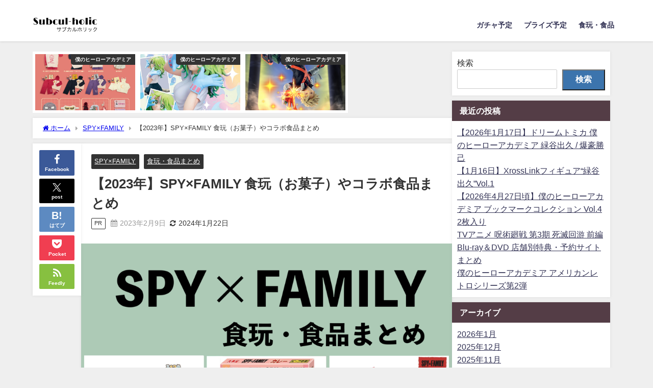

--- FILE ---
content_type: text/html; charset=UTF-8
request_url: https://subcul-holic.com/2023/02/09/spyxfamily-%E9%A3%9F%E7%8E%A9%EF%BC%88%E3%81%8A%E8%8F%93%E5%AD%90%EF%BC%89%E3%82%84%E3%82%B3%E3%83%A9%E3%83%9C%E9%A3%9F%E5%93%81%E3%81%BE%E3%81%A8%E3%82%81/
body_size: 37552
content:
<!DOCTYPE html>
<html lang="ja">
<head>
<meta charset="utf-8">
<meta http-equiv="X-UA-Compatible" content="IE=edge">
<meta name="viewport" content="width=device-width, initial-scale=1" />
<title>【2023年】SPY×FAMILY 食玩（お菓子）やコラボ食品まとめ | サブカルホリック</title>
<meta name="description" content="こちらのページでは、2023年に発売したSPY×FAMILYの食玩（お菓子）やコラボ食品についてまとめていきます。 （最終更新日：2024年1月22日） 2023年12月 （12月2日以降）映画館フー">
<meta name="thumbnail" content="https://subcul-holic.com/wp-content/uploads/2023/02/4AE6BF5C-01E4-419F-805D-CC905B0C1083-150x150.jpeg" /><!-- Diver OGP -->
<meta property="og:locale" content="ja_JP" />
<meta property="og:title" content="【2023年】SPY×FAMILY 食玩（お菓子）やコラボ食品まとめ" />
<meta property="og:description" content="こちらのページでは、2023年に発売したSPY×FAMILYの食玩（お菓子）やコラボ食品についてまとめていきます。 （最終更新日：2024年1月22日） 2023年12月 （12月2日以降）映画館フー" />
<meta property="og:type" content="article" />
<meta property="og:url" content="https://subcul-holic.com/2023/02/09/spyxfamily-%e9%a3%9f%e7%8e%a9%ef%bc%88%e3%81%8a%e8%8f%93%e5%ad%90%ef%bc%89%e3%82%84%e3%82%b3%e3%83%a9%e3%83%9c%e9%a3%9f%e5%93%81%e3%81%be%e3%81%a8%e3%82%81/" />
<meta property="og:image" content="https://subcul-holic.com/wp-content/uploads/2023/02/4AE6BF5C-01E4-419F-805D-CC905B0C1083.jpeg" />
<meta property="og:site_name" content="サブカルホリック" />
<meta name="twitter:card" content="summary_large_image" />
<meta name="twitter:title" content="【2023年】SPY×FAMILY 食玩（お菓子）やコラボ食品まとめ" />
<meta name="twitter:url" content="https://subcul-holic.com/2023/02/09/spyxfamily-%e9%a3%9f%e7%8e%a9%ef%bc%88%e3%81%8a%e8%8f%93%e5%ad%90%ef%bc%89%e3%82%84%e3%82%b3%e3%83%a9%e3%83%9c%e9%a3%9f%e5%93%81%e3%81%be%e3%81%a8%e3%82%81/" />
<meta name="twitter:description" content="こちらのページでは、2023年に発売したSPY×FAMILYの食玩（お菓子）やコラボ食品についてまとめていきます。 （最終更新日：2024年1月22日） 2023年12月 （12月2日以降）映画館フー" />
<meta name="twitter:image" content="https://subcul-holic.com/wp-content/uploads/2023/02/4AE6BF5C-01E4-419F-805D-CC905B0C1083.jpeg" />
<!-- / Diver OGP -->
<link rel="canonical" href="https://subcul-holic.com/2023/02/09/spyxfamily-%e9%a3%9f%e7%8e%a9%ef%bc%88%e3%81%8a%e8%8f%93%e5%ad%90%ef%bc%89%e3%82%84%e3%82%b3%e3%83%a9%e3%83%9c%e9%a3%9f%e5%93%81%e3%81%be%e3%81%a8%e3%82%81/">
<link rel="shortcut icon" href="">
<!--[if IE]>
		<link rel="shortcut icon" href="">
<![endif]-->
<link rel="apple-touch-icon" href="" />
<meta name='robots' content='max-image-preview' />
<link rel='dns-prefetch' href='//cdnjs.cloudflare.com' />
<link rel='dns-prefetch' href='//www.googletagmanager.com' />
<link rel='dns-prefetch' href='//pagead2.googlesyndication.com' />
<link rel="alternate" type="application/rss+xml" title="サブカルホリック &raquo; フィード" href="https://subcul-holic.com/feed/" />
<link rel="alternate" type="application/rss+xml" title="サブカルホリック &raquo; コメントフィード" href="https://subcul-holic.com/comments/feed/" />
<link rel="alternate" type="application/rss+xml" title="サブカルホリック &raquo; 【2023年】SPY×FAMILY 食玩（お菓子）やコラボ食品まとめ のコメントのフィード" href="https://subcul-holic.com/2023/02/09/spyxfamily-%e9%a3%9f%e7%8e%a9%ef%bc%88%e3%81%8a%e8%8f%93%e5%ad%90%ef%bc%89%e3%82%84%e3%82%b3%e3%83%a9%e3%83%9c%e9%a3%9f%e5%93%81%e3%81%be%e3%81%a8%e3%82%81/feed/" />
<link rel="alternate" title="oEmbed (JSON)" type="application/json+oembed" href="https://subcul-holic.com/wp-json/oembed/1.0/embed?url=https%3A%2F%2Fsubcul-holic.com%2F2023%2F02%2F09%2Fspyxfamily-%25e9%25a3%259f%25e7%258e%25a9%25ef%25bc%2588%25e3%2581%258a%25e8%258f%2593%25e5%25ad%2590%25ef%25bc%2589%25e3%2582%2584%25e3%2582%25b3%25e3%2583%25a9%25e3%2583%259c%25e9%25a3%259f%25e5%2593%2581%25e3%2581%25be%25e3%2581%25a8%25e3%2582%2581%2F" />
<link rel="alternate" title="oEmbed (XML)" type="text/xml+oembed" href="https://subcul-holic.com/wp-json/oembed/1.0/embed?url=https%3A%2F%2Fsubcul-holic.com%2F2023%2F02%2F09%2Fspyxfamily-%25e9%25a3%259f%25e7%258e%25a9%25ef%25bc%2588%25e3%2581%258a%25e8%258f%2593%25e5%25ad%2590%25ef%25bc%2589%25e3%2582%2584%25e3%2582%25b3%25e3%2583%25a9%25e3%2583%259c%25e9%25a3%259f%25e5%2593%2581%25e3%2581%25be%25e3%2581%25a8%25e3%2582%2581%2F&#038;format=xml" />
<style id='wp-img-auto-sizes-contain-inline-css' type='text/css'>
img:is([sizes=auto i],[sizes^="auto," i]){contain-intrinsic-size:3000px 1500px}
/*# sourceURL=wp-img-auto-sizes-contain-inline-css */
</style>
<style id='wp-block-library-inline-css' type='text/css'>
:root{--wp-block-synced-color:#7a00df;--wp-block-synced-color--rgb:122,0,223;--wp-bound-block-color:var(--wp-block-synced-color);--wp-editor-canvas-background:#ddd;--wp-admin-theme-color:#007cba;--wp-admin-theme-color--rgb:0,124,186;--wp-admin-theme-color-darker-10:#006ba1;--wp-admin-theme-color-darker-10--rgb:0,107,160.5;--wp-admin-theme-color-darker-20:#005a87;--wp-admin-theme-color-darker-20--rgb:0,90,135;--wp-admin-border-width-focus:2px}@media (min-resolution:192dpi){:root{--wp-admin-border-width-focus:1.5px}}.wp-element-button{cursor:pointer}:root .has-very-light-gray-background-color{background-color:#eee}:root .has-very-dark-gray-background-color{background-color:#313131}:root .has-very-light-gray-color{color:#eee}:root .has-very-dark-gray-color{color:#313131}:root .has-vivid-green-cyan-to-vivid-cyan-blue-gradient-background{background:linear-gradient(135deg,#00d084,#0693e3)}:root .has-purple-crush-gradient-background{background:linear-gradient(135deg,#34e2e4,#4721fb 50%,#ab1dfe)}:root .has-hazy-dawn-gradient-background{background:linear-gradient(135deg,#faaca8,#dad0ec)}:root .has-subdued-olive-gradient-background{background:linear-gradient(135deg,#fafae1,#67a671)}:root .has-atomic-cream-gradient-background{background:linear-gradient(135deg,#fdd79a,#004a59)}:root .has-nightshade-gradient-background{background:linear-gradient(135deg,#330968,#31cdcf)}:root .has-midnight-gradient-background{background:linear-gradient(135deg,#020381,#2874fc)}:root{--wp--preset--font-size--normal:16px;--wp--preset--font-size--huge:42px}.has-regular-font-size{font-size:1em}.has-larger-font-size{font-size:2.625em}.has-normal-font-size{font-size:var(--wp--preset--font-size--normal)}.has-huge-font-size{font-size:var(--wp--preset--font-size--huge)}.has-text-align-center{text-align:center}.has-text-align-left{text-align:left}.has-text-align-right{text-align:right}.has-fit-text{white-space:nowrap!important}#end-resizable-editor-section{display:none}.aligncenter{clear:both}.items-justified-left{justify-content:flex-start}.items-justified-center{justify-content:center}.items-justified-right{justify-content:flex-end}.items-justified-space-between{justify-content:space-between}.screen-reader-text{border:0;clip-path:inset(50%);height:1px;margin:-1px;overflow:hidden;padding:0;position:absolute;width:1px;word-wrap:normal!important}.screen-reader-text:focus{background-color:#ddd;clip-path:none;color:#444;display:block;font-size:1em;height:auto;left:5px;line-height:normal;padding:15px 23px 14px;text-decoration:none;top:5px;width:auto;z-index:100000}html :where(.has-border-color){border-style:solid}html :where([style*=border-top-color]){border-top-style:solid}html :where([style*=border-right-color]){border-right-style:solid}html :where([style*=border-bottom-color]){border-bottom-style:solid}html :where([style*=border-left-color]){border-left-style:solid}html :where([style*=border-width]){border-style:solid}html :where([style*=border-top-width]){border-top-style:solid}html :where([style*=border-right-width]){border-right-style:solid}html :where([style*=border-bottom-width]){border-bottom-style:solid}html :where([style*=border-left-width]){border-left-style:solid}html :where(img[class*=wp-image-]){height:auto;max-width:100%}:where(figure){margin:0 0 1em}html :where(.is-position-sticky){--wp-admin--admin-bar--position-offset:var(--wp-admin--admin-bar--height,0px)}@media screen and (max-width:600px){html :where(.is-position-sticky){--wp-admin--admin-bar--position-offset:0px}}

/*# sourceURL=wp-block-library-inline-css */
</style><style id='wp-block-archives-inline-css' type='text/css'>
.wp-block-archives{box-sizing:border-box}.wp-block-archives-dropdown label{display:block}
/*# sourceURL=https://subcul-holic.com/wp-includes/blocks/archives/style.min.css */
</style>
<style id='wp-block-categories-inline-css' type='text/css'>
.wp-block-categories{box-sizing:border-box}.wp-block-categories.alignleft{margin-right:2em}.wp-block-categories.alignright{margin-left:2em}.wp-block-categories.wp-block-categories-dropdown.aligncenter{text-align:center}.wp-block-categories .wp-block-categories__label{display:block;width:100%}
/*# sourceURL=https://subcul-holic.com/wp-includes/blocks/categories/style.min.css */
</style>
<style id='wp-block-heading-inline-css' type='text/css'>
h1:where(.wp-block-heading).has-background,h2:where(.wp-block-heading).has-background,h3:where(.wp-block-heading).has-background,h4:where(.wp-block-heading).has-background,h5:where(.wp-block-heading).has-background,h6:where(.wp-block-heading).has-background{padding:1.25em 2.375em}h1.has-text-align-left[style*=writing-mode]:where([style*=vertical-lr]),h1.has-text-align-right[style*=writing-mode]:where([style*=vertical-rl]),h2.has-text-align-left[style*=writing-mode]:where([style*=vertical-lr]),h2.has-text-align-right[style*=writing-mode]:where([style*=vertical-rl]),h3.has-text-align-left[style*=writing-mode]:where([style*=vertical-lr]),h3.has-text-align-right[style*=writing-mode]:where([style*=vertical-rl]),h4.has-text-align-left[style*=writing-mode]:where([style*=vertical-lr]),h4.has-text-align-right[style*=writing-mode]:where([style*=vertical-rl]),h5.has-text-align-left[style*=writing-mode]:where([style*=vertical-lr]),h5.has-text-align-right[style*=writing-mode]:where([style*=vertical-rl]),h6.has-text-align-left[style*=writing-mode]:where([style*=vertical-lr]),h6.has-text-align-right[style*=writing-mode]:where([style*=vertical-rl]){rotate:180deg}
/*# sourceURL=https://subcul-holic.com/wp-includes/blocks/heading/style.min.css */
</style>
<style id='wp-block-image-inline-css' type='text/css'>
.wp-block-image>a,.wp-block-image>figure>a{display:inline-block}.wp-block-image img{box-sizing:border-box;height:auto;max-width:100%;vertical-align:bottom}@media not (prefers-reduced-motion){.wp-block-image img.hide{visibility:hidden}.wp-block-image img.show{animation:show-content-image .4s}}.wp-block-image[style*=border-radius] img,.wp-block-image[style*=border-radius]>a{border-radius:inherit}.wp-block-image.has-custom-border img{box-sizing:border-box}.wp-block-image.aligncenter{text-align:center}.wp-block-image.alignfull>a,.wp-block-image.alignwide>a{width:100%}.wp-block-image.alignfull img,.wp-block-image.alignwide img{height:auto;width:100%}.wp-block-image .aligncenter,.wp-block-image .alignleft,.wp-block-image .alignright,.wp-block-image.aligncenter,.wp-block-image.alignleft,.wp-block-image.alignright{display:table}.wp-block-image .aligncenter>figcaption,.wp-block-image .alignleft>figcaption,.wp-block-image .alignright>figcaption,.wp-block-image.aligncenter>figcaption,.wp-block-image.alignleft>figcaption,.wp-block-image.alignright>figcaption{caption-side:bottom;display:table-caption}.wp-block-image .alignleft{float:left;margin:.5em 1em .5em 0}.wp-block-image .alignright{float:right;margin:.5em 0 .5em 1em}.wp-block-image .aligncenter{margin-left:auto;margin-right:auto}.wp-block-image :where(figcaption){margin-bottom:1em;margin-top:.5em}.wp-block-image.is-style-circle-mask img{border-radius:9999px}@supports ((-webkit-mask-image:none) or (mask-image:none)) or (-webkit-mask-image:none){.wp-block-image.is-style-circle-mask img{border-radius:0;-webkit-mask-image:url('data:image/svg+xml;utf8,<svg viewBox="0 0 100 100" xmlns="http://www.w3.org/2000/svg"><circle cx="50" cy="50" r="50"/></svg>');mask-image:url('data:image/svg+xml;utf8,<svg viewBox="0 0 100 100" xmlns="http://www.w3.org/2000/svg"><circle cx="50" cy="50" r="50"/></svg>');mask-mode:alpha;-webkit-mask-position:center;mask-position:center;-webkit-mask-repeat:no-repeat;mask-repeat:no-repeat;-webkit-mask-size:contain;mask-size:contain}}:root :where(.wp-block-image.is-style-rounded img,.wp-block-image .is-style-rounded img){border-radius:9999px}.wp-block-image figure{margin:0}.wp-lightbox-container{display:flex;flex-direction:column;position:relative}.wp-lightbox-container img{cursor:zoom-in}.wp-lightbox-container img:hover+button{opacity:1}.wp-lightbox-container button{align-items:center;backdrop-filter:blur(16px) saturate(180%);background-color:#5a5a5a40;border:none;border-radius:4px;cursor:zoom-in;display:flex;height:20px;justify-content:center;opacity:0;padding:0;position:absolute;right:16px;text-align:center;top:16px;width:20px;z-index:100}@media not (prefers-reduced-motion){.wp-lightbox-container button{transition:opacity .2s ease}}.wp-lightbox-container button:focus-visible{outline:3px auto #5a5a5a40;outline:3px auto -webkit-focus-ring-color;outline-offset:3px}.wp-lightbox-container button:hover{cursor:pointer;opacity:1}.wp-lightbox-container button:focus{opacity:1}.wp-lightbox-container button:focus,.wp-lightbox-container button:hover,.wp-lightbox-container button:not(:hover):not(:active):not(.has-background){background-color:#5a5a5a40;border:none}.wp-lightbox-overlay{box-sizing:border-box;cursor:zoom-out;height:100vh;left:0;overflow:hidden;position:fixed;top:0;visibility:hidden;width:100%;z-index:100000}.wp-lightbox-overlay .close-button{align-items:center;cursor:pointer;display:flex;justify-content:center;min-height:40px;min-width:40px;padding:0;position:absolute;right:calc(env(safe-area-inset-right) + 16px);top:calc(env(safe-area-inset-top) + 16px);z-index:5000000}.wp-lightbox-overlay .close-button:focus,.wp-lightbox-overlay .close-button:hover,.wp-lightbox-overlay .close-button:not(:hover):not(:active):not(.has-background){background:none;border:none}.wp-lightbox-overlay .lightbox-image-container{height:var(--wp--lightbox-container-height);left:50%;overflow:hidden;position:absolute;top:50%;transform:translate(-50%,-50%);transform-origin:top left;width:var(--wp--lightbox-container-width);z-index:9999999999}.wp-lightbox-overlay .wp-block-image{align-items:center;box-sizing:border-box;display:flex;height:100%;justify-content:center;margin:0;position:relative;transform-origin:0 0;width:100%;z-index:3000000}.wp-lightbox-overlay .wp-block-image img{height:var(--wp--lightbox-image-height);min-height:var(--wp--lightbox-image-height);min-width:var(--wp--lightbox-image-width);width:var(--wp--lightbox-image-width)}.wp-lightbox-overlay .wp-block-image figcaption{display:none}.wp-lightbox-overlay button{background:none;border:none}.wp-lightbox-overlay .scrim{background-color:#fff;height:100%;opacity:.9;position:absolute;width:100%;z-index:2000000}.wp-lightbox-overlay.active{visibility:visible}@media not (prefers-reduced-motion){.wp-lightbox-overlay.active{animation:turn-on-visibility .25s both}.wp-lightbox-overlay.active img{animation:turn-on-visibility .35s both}.wp-lightbox-overlay.show-closing-animation:not(.active){animation:turn-off-visibility .35s both}.wp-lightbox-overlay.show-closing-animation:not(.active) img{animation:turn-off-visibility .25s both}.wp-lightbox-overlay.zoom.active{animation:none;opacity:1;visibility:visible}.wp-lightbox-overlay.zoom.active .lightbox-image-container{animation:lightbox-zoom-in .4s}.wp-lightbox-overlay.zoom.active .lightbox-image-container img{animation:none}.wp-lightbox-overlay.zoom.active .scrim{animation:turn-on-visibility .4s forwards}.wp-lightbox-overlay.zoom.show-closing-animation:not(.active){animation:none}.wp-lightbox-overlay.zoom.show-closing-animation:not(.active) .lightbox-image-container{animation:lightbox-zoom-out .4s}.wp-lightbox-overlay.zoom.show-closing-animation:not(.active) .lightbox-image-container img{animation:none}.wp-lightbox-overlay.zoom.show-closing-animation:not(.active) .scrim{animation:turn-off-visibility .4s forwards}}@keyframes show-content-image{0%{visibility:hidden}99%{visibility:hidden}to{visibility:visible}}@keyframes turn-on-visibility{0%{opacity:0}to{opacity:1}}@keyframes turn-off-visibility{0%{opacity:1;visibility:visible}99%{opacity:0;visibility:visible}to{opacity:0;visibility:hidden}}@keyframes lightbox-zoom-in{0%{transform:translate(calc((-100vw + var(--wp--lightbox-scrollbar-width))/2 + var(--wp--lightbox-initial-left-position)),calc(-50vh + var(--wp--lightbox-initial-top-position))) scale(var(--wp--lightbox-scale))}to{transform:translate(-50%,-50%) scale(1)}}@keyframes lightbox-zoom-out{0%{transform:translate(-50%,-50%) scale(1);visibility:visible}99%{visibility:visible}to{transform:translate(calc((-100vw + var(--wp--lightbox-scrollbar-width))/2 + var(--wp--lightbox-initial-left-position)),calc(-50vh + var(--wp--lightbox-initial-top-position))) scale(var(--wp--lightbox-scale));visibility:hidden}}
/*# sourceURL=https://subcul-holic.com/wp-includes/blocks/image/style.min.css */
</style>
<style id='wp-block-latest-posts-inline-css' type='text/css'>
.wp-block-latest-posts{box-sizing:border-box}.wp-block-latest-posts.alignleft{margin-right:2em}.wp-block-latest-posts.alignright{margin-left:2em}.wp-block-latest-posts.wp-block-latest-posts__list{list-style:none}.wp-block-latest-posts.wp-block-latest-posts__list li{clear:both;overflow-wrap:break-word}.wp-block-latest-posts.is-grid{display:flex;flex-wrap:wrap}.wp-block-latest-posts.is-grid li{margin:0 1.25em 1.25em 0;width:100%}@media (min-width:600px){.wp-block-latest-posts.columns-2 li{width:calc(50% - .625em)}.wp-block-latest-posts.columns-2 li:nth-child(2n){margin-right:0}.wp-block-latest-posts.columns-3 li{width:calc(33.33333% - .83333em)}.wp-block-latest-posts.columns-3 li:nth-child(3n){margin-right:0}.wp-block-latest-posts.columns-4 li{width:calc(25% - .9375em)}.wp-block-latest-posts.columns-4 li:nth-child(4n){margin-right:0}.wp-block-latest-posts.columns-5 li{width:calc(20% - 1em)}.wp-block-latest-posts.columns-5 li:nth-child(5n){margin-right:0}.wp-block-latest-posts.columns-6 li{width:calc(16.66667% - 1.04167em)}.wp-block-latest-posts.columns-6 li:nth-child(6n){margin-right:0}}:root :where(.wp-block-latest-posts.is-grid){padding:0}:root :where(.wp-block-latest-posts.wp-block-latest-posts__list){padding-left:0}.wp-block-latest-posts__post-author,.wp-block-latest-posts__post-date{display:block;font-size:.8125em}.wp-block-latest-posts__post-excerpt,.wp-block-latest-posts__post-full-content{margin-bottom:1em;margin-top:.5em}.wp-block-latest-posts__featured-image a{display:inline-block}.wp-block-latest-posts__featured-image img{height:auto;max-width:100%;width:auto}.wp-block-latest-posts__featured-image.alignleft{float:left;margin-right:1em}.wp-block-latest-posts__featured-image.alignright{float:right;margin-left:1em}.wp-block-latest-posts__featured-image.aligncenter{margin-bottom:1em;text-align:center}
/*# sourceURL=https://subcul-holic.com/wp-includes/blocks/latest-posts/style.min.css */
</style>
<style id='wp-block-search-inline-css' type='text/css'>
.wp-block-search__button{margin-left:10px;word-break:normal}.wp-block-search__button.has-icon{line-height:0}.wp-block-search__button svg{height:1.25em;min-height:24px;min-width:24px;width:1.25em;fill:currentColor;vertical-align:text-bottom}:where(.wp-block-search__button){border:1px solid #ccc;padding:6px 10px}.wp-block-search__inside-wrapper{display:flex;flex:auto;flex-wrap:nowrap;max-width:100%}.wp-block-search__label{width:100%}.wp-block-search.wp-block-search__button-only .wp-block-search__button{box-sizing:border-box;display:flex;flex-shrink:0;justify-content:center;margin-left:0;max-width:100%}.wp-block-search.wp-block-search__button-only .wp-block-search__inside-wrapper{min-width:0!important;transition-property:width}.wp-block-search.wp-block-search__button-only .wp-block-search__input{flex-basis:100%;transition-duration:.3s}.wp-block-search.wp-block-search__button-only.wp-block-search__searchfield-hidden,.wp-block-search.wp-block-search__button-only.wp-block-search__searchfield-hidden .wp-block-search__inside-wrapper{overflow:hidden}.wp-block-search.wp-block-search__button-only.wp-block-search__searchfield-hidden .wp-block-search__input{border-left-width:0!important;border-right-width:0!important;flex-basis:0;flex-grow:0;margin:0;min-width:0!important;padding-left:0!important;padding-right:0!important;width:0!important}:where(.wp-block-search__input){appearance:none;border:1px solid #949494;flex-grow:1;font-family:inherit;font-size:inherit;font-style:inherit;font-weight:inherit;letter-spacing:inherit;line-height:inherit;margin-left:0;margin-right:0;min-width:3rem;padding:8px;text-decoration:unset!important;text-transform:inherit}:where(.wp-block-search__button-inside .wp-block-search__inside-wrapper){background-color:#fff;border:1px solid #949494;box-sizing:border-box;padding:4px}:where(.wp-block-search__button-inside .wp-block-search__inside-wrapper) .wp-block-search__input{border:none;border-radius:0;padding:0 4px}:where(.wp-block-search__button-inside .wp-block-search__inside-wrapper) .wp-block-search__input:focus{outline:none}:where(.wp-block-search__button-inside .wp-block-search__inside-wrapper) :where(.wp-block-search__button){padding:4px 8px}.wp-block-search.aligncenter .wp-block-search__inside-wrapper{margin:auto}.wp-block[data-align=right] .wp-block-search.wp-block-search__button-only .wp-block-search__inside-wrapper{float:right}
/*# sourceURL=https://subcul-holic.com/wp-includes/blocks/search/style.min.css */
</style>
<style id='wp-block-tag-cloud-inline-css' type='text/css'>
.wp-block-tag-cloud{box-sizing:border-box}.wp-block-tag-cloud.aligncenter{justify-content:center;text-align:center}.wp-block-tag-cloud a{display:inline-block;margin-right:5px}.wp-block-tag-cloud span{display:inline-block;margin-left:5px;text-decoration:none}:root :where(.wp-block-tag-cloud.is-style-outline){display:flex;flex-wrap:wrap;gap:1ch}:root :where(.wp-block-tag-cloud.is-style-outline a){border:1px solid;font-size:unset!important;margin-right:0;padding:1ch 2ch;text-decoration:none!important}
/*# sourceURL=https://subcul-holic.com/wp-includes/blocks/tag-cloud/style.min.css */
</style>
<style id='wp-block-code-inline-css' type='text/css'>
.wp-block-code{box-sizing:border-box}.wp-block-code code{
  /*!rtl:begin:ignore*/direction:ltr;display:block;font-family:inherit;overflow-wrap:break-word;text-align:initial;white-space:pre-wrap
  /*!rtl:end:ignore*/}
/*# sourceURL=https://subcul-holic.com/wp-includes/blocks/code/style.min.css */
</style>
<style id='wp-block-embed-inline-css' type='text/css'>
.wp-block-embed.alignleft,.wp-block-embed.alignright,.wp-block[data-align=left]>[data-type="core/embed"],.wp-block[data-align=right]>[data-type="core/embed"]{max-width:360px;width:100%}.wp-block-embed.alignleft .wp-block-embed__wrapper,.wp-block-embed.alignright .wp-block-embed__wrapper,.wp-block[data-align=left]>[data-type="core/embed"] .wp-block-embed__wrapper,.wp-block[data-align=right]>[data-type="core/embed"] .wp-block-embed__wrapper{min-width:280px}.wp-block-cover .wp-block-embed{min-height:240px;min-width:320px}.wp-block-embed{overflow-wrap:break-word}.wp-block-embed :where(figcaption){margin-bottom:1em;margin-top:.5em}.wp-block-embed iframe{max-width:100%}.wp-block-embed__wrapper{position:relative}.wp-embed-responsive .wp-has-aspect-ratio .wp-block-embed__wrapper:before{content:"";display:block;padding-top:50%}.wp-embed-responsive .wp-has-aspect-ratio iframe{bottom:0;height:100%;left:0;position:absolute;right:0;top:0;width:100%}.wp-embed-responsive .wp-embed-aspect-21-9 .wp-block-embed__wrapper:before{padding-top:42.85%}.wp-embed-responsive .wp-embed-aspect-18-9 .wp-block-embed__wrapper:before{padding-top:50%}.wp-embed-responsive .wp-embed-aspect-16-9 .wp-block-embed__wrapper:before{padding-top:56.25%}.wp-embed-responsive .wp-embed-aspect-4-3 .wp-block-embed__wrapper:before{padding-top:75%}.wp-embed-responsive .wp-embed-aspect-1-1 .wp-block-embed__wrapper:before{padding-top:100%}.wp-embed-responsive .wp-embed-aspect-9-16 .wp-block-embed__wrapper:before{padding-top:177.77%}.wp-embed-responsive .wp-embed-aspect-1-2 .wp-block-embed__wrapper:before{padding-top:200%}
/*# sourceURL=https://subcul-holic.com/wp-includes/blocks/embed/style.min.css */
</style>
<style id='wp-block-group-inline-css' type='text/css'>
.wp-block-group{box-sizing:border-box}:where(.wp-block-group.wp-block-group-is-layout-constrained){position:relative}
/*# sourceURL=https://subcul-holic.com/wp-includes/blocks/group/style.min.css */
</style>
<style id='wp-block-paragraph-inline-css' type='text/css'>
.is-small-text{font-size:.875em}.is-regular-text{font-size:1em}.is-large-text{font-size:2.25em}.is-larger-text{font-size:3em}.has-drop-cap:not(:focus):first-letter{float:left;font-size:8.4em;font-style:normal;font-weight:100;line-height:.68;margin:.05em .1em 0 0;text-transform:uppercase}body.rtl .has-drop-cap:not(:focus):first-letter{float:none;margin-left:.1em}p.has-drop-cap.has-background{overflow:hidden}:root :where(p.has-background){padding:1.25em 2.375em}:where(p.has-text-color:not(.has-link-color)) a{color:inherit}p.has-text-align-left[style*="writing-mode:vertical-lr"],p.has-text-align-right[style*="writing-mode:vertical-rl"]{rotate:180deg}
/*# sourceURL=https://subcul-holic.com/wp-includes/blocks/paragraph/style.min.css */
</style>
<style id='wp-block-table-inline-css' type='text/css'>
.wp-block-table{overflow-x:auto}.wp-block-table table{border-collapse:collapse;width:100%}.wp-block-table thead{border-bottom:3px solid}.wp-block-table tfoot{border-top:3px solid}.wp-block-table td,.wp-block-table th{border:1px solid;padding:.5em}.wp-block-table .has-fixed-layout{table-layout:fixed;width:100%}.wp-block-table .has-fixed-layout td,.wp-block-table .has-fixed-layout th{word-break:break-word}.wp-block-table.aligncenter,.wp-block-table.alignleft,.wp-block-table.alignright{display:table;width:auto}.wp-block-table.aligncenter td,.wp-block-table.aligncenter th,.wp-block-table.alignleft td,.wp-block-table.alignleft th,.wp-block-table.alignright td,.wp-block-table.alignright th{word-break:break-word}.wp-block-table .has-subtle-light-gray-background-color{background-color:#f3f4f5}.wp-block-table .has-subtle-pale-green-background-color{background-color:#e9fbe5}.wp-block-table .has-subtle-pale-blue-background-color{background-color:#e7f5fe}.wp-block-table .has-subtle-pale-pink-background-color{background-color:#fcf0ef}.wp-block-table.is-style-stripes{background-color:initial;border-collapse:inherit;border-spacing:0}.wp-block-table.is-style-stripes tbody tr:nth-child(odd){background-color:#f0f0f0}.wp-block-table.is-style-stripes.has-subtle-light-gray-background-color tbody tr:nth-child(odd){background-color:#f3f4f5}.wp-block-table.is-style-stripes.has-subtle-pale-green-background-color tbody tr:nth-child(odd){background-color:#e9fbe5}.wp-block-table.is-style-stripes.has-subtle-pale-blue-background-color tbody tr:nth-child(odd){background-color:#e7f5fe}.wp-block-table.is-style-stripes.has-subtle-pale-pink-background-color tbody tr:nth-child(odd){background-color:#fcf0ef}.wp-block-table.is-style-stripes td,.wp-block-table.is-style-stripes th{border-color:#0000}.wp-block-table.is-style-stripes{border-bottom:1px solid #f0f0f0}.wp-block-table .has-border-color td,.wp-block-table .has-border-color th,.wp-block-table .has-border-color tr,.wp-block-table .has-border-color>*{border-color:inherit}.wp-block-table table[style*=border-top-color] tr:first-child,.wp-block-table table[style*=border-top-color] tr:first-child td,.wp-block-table table[style*=border-top-color] tr:first-child th,.wp-block-table table[style*=border-top-color]>*,.wp-block-table table[style*=border-top-color]>* td,.wp-block-table table[style*=border-top-color]>* th{border-top-color:inherit}.wp-block-table table[style*=border-top-color] tr:not(:first-child){border-top-color:initial}.wp-block-table table[style*=border-right-color] td:last-child,.wp-block-table table[style*=border-right-color] th,.wp-block-table table[style*=border-right-color] tr,.wp-block-table table[style*=border-right-color]>*{border-right-color:inherit}.wp-block-table table[style*=border-bottom-color] tr:last-child,.wp-block-table table[style*=border-bottom-color] tr:last-child td,.wp-block-table table[style*=border-bottom-color] tr:last-child th,.wp-block-table table[style*=border-bottom-color]>*,.wp-block-table table[style*=border-bottom-color]>* td,.wp-block-table table[style*=border-bottom-color]>* th{border-bottom-color:inherit}.wp-block-table table[style*=border-bottom-color] tr:not(:last-child){border-bottom-color:initial}.wp-block-table table[style*=border-left-color] td:first-child,.wp-block-table table[style*=border-left-color] th,.wp-block-table table[style*=border-left-color] tr,.wp-block-table table[style*=border-left-color]>*{border-left-color:inherit}.wp-block-table table[style*=border-style] td,.wp-block-table table[style*=border-style] th,.wp-block-table table[style*=border-style] tr,.wp-block-table table[style*=border-style]>*{border-style:inherit}.wp-block-table table[style*=border-width] td,.wp-block-table table[style*=border-width] th,.wp-block-table table[style*=border-width] tr,.wp-block-table table[style*=border-width]>*{border-style:inherit;border-width:inherit}
/*# sourceURL=https://subcul-holic.com/wp-includes/blocks/table/style.min.css */
</style>
<style id='global-styles-inline-css' type='text/css'>
:root{--wp--preset--aspect-ratio--square: 1;--wp--preset--aspect-ratio--4-3: 4/3;--wp--preset--aspect-ratio--3-4: 3/4;--wp--preset--aspect-ratio--3-2: 3/2;--wp--preset--aspect-ratio--2-3: 2/3;--wp--preset--aspect-ratio--16-9: 16/9;--wp--preset--aspect-ratio--9-16: 9/16;--wp--preset--color--black: #000000;--wp--preset--color--cyan-bluish-gray: #abb8c3;--wp--preset--color--white: #ffffff;--wp--preset--color--pale-pink: #f78da7;--wp--preset--color--vivid-red: #cf2e2e;--wp--preset--color--luminous-vivid-orange: #ff6900;--wp--preset--color--luminous-vivid-amber: #fcb900;--wp--preset--color--light-green-cyan: #7bdcb5;--wp--preset--color--vivid-green-cyan: #00d084;--wp--preset--color--pale-cyan-blue: #8ed1fc;--wp--preset--color--vivid-cyan-blue: #0693e3;--wp--preset--color--vivid-purple: #9b51e0;--wp--preset--color--light-blue: #70b8f1;--wp--preset--color--light-red: #ff8178;--wp--preset--color--light-green: #2ac113;--wp--preset--color--light-yellow: #ffe822;--wp--preset--color--light-orange: #ffa30d;--wp--preset--color--blue: #00f;--wp--preset--color--red: #f00;--wp--preset--color--purple: #674970;--wp--preset--color--gray: #ccc;--wp--preset--gradient--vivid-cyan-blue-to-vivid-purple: linear-gradient(135deg,rgb(6,147,227) 0%,rgb(155,81,224) 100%);--wp--preset--gradient--light-green-cyan-to-vivid-green-cyan: linear-gradient(135deg,rgb(122,220,180) 0%,rgb(0,208,130) 100%);--wp--preset--gradient--luminous-vivid-amber-to-luminous-vivid-orange: linear-gradient(135deg,rgb(252,185,0) 0%,rgb(255,105,0) 100%);--wp--preset--gradient--luminous-vivid-orange-to-vivid-red: linear-gradient(135deg,rgb(255,105,0) 0%,rgb(207,46,46) 100%);--wp--preset--gradient--very-light-gray-to-cyan-bluish-gray: linear-gradient(135deg,rgb(238,238,238) 0%,rgb(169,184,195) 100%);--wp--preset--gradient--cool-to-warm-spectrum: linear-gradient(135deg,rgb(74,234,220) 0%,rgb(151,120,209) 20%,rgb(207,42,186) 40%,rgb(238,44,130) 60%,rgb(251,105,98) 80%,rgb(254,248,76) 100%);--wp--preset--gradient--blush-light-purple: linear-gradient(135deg,rgb(255,206,236) 0%,rgb(152,150,240) 100%);--wp--preset--gradient--blush-bordeaux: linear-gradient(135deg,rgb(254,205,165) 0%,rgb(254,45,45) 50%,rgb(107,0,62) 100%);--wp--preset--gradient--luminous-dusk: linear-gradient(135deg,rgb(255,203,112) 0%,rgb(199,81,192) 50%,rgb(65,88,208) 100%);--wp--preset--gradient--pale-ocean: linear-gradient(135deg,rgb(255,245,203) 0%,rgb(182,227,212) 50%,rgb(51,167,181) 100%);--wp--preset--gradient--electric-grass: linear-gradient(135deg,rgb(202,248,128) 0%,rgb(113,206,126) 100%);--wp--preset--gradient--midnight: linear-gradient(135deg,rgb(2,3,129) 0%,rgb(40,116,252) 100%);--wp--preset--font-size--small: .8em;--wp--preset--font-size--medium: 1em;--wp--preset--font-size--large: 1.2em;--wp--preset--font-size--x-large: 42px;--wp--preset--font-size--xlarge: 1.5em;--wp--preset--font-size--xxlarge: 2em;--wp--preset--spacing--20: 0.44rem;--wp--preset--spacing--30: 0.67rem;--wp--preset--spacing--40: 1rem;--wp--preset--spacing--50: 1.5rem;--wp--preset--spacing--60: 2.25rem;--wp--preset--spacing--70: 3.38rem;--wp--preset--spacing--80: 5.06rem;--wp--preset--shadow--natural: 6px 6px 9px rgba(0, 0, 0, 0.2);--wp--preset--shadow--deep: 12px 12px 50px rgba(0, 0, 0, 0.4);--wp--preset--shadow--sharp: 6px 6px 0px rgba(0, 0, 0, 0.2);--wp--preset--shadow--outlined: 6px 6px 0px -3px rgb(255, 255, 255), 6px 6px rgb(0, 0, 0);--wp--preset--shadow--crisp: 6px 6px 0px rgb(0, 0, 0);--wp--custom--spacing--small: max(1.25rem, 5vw);--wp--custom--spacing--medium: clamp(2rem, 8vw, calc(4 * var(--wp--style--block-gap)));--wp--custom--spacing--large: clamp(4rem, 10vw, 8rem);--wp--custom--spacing--outer: var(--wp--custom--spacing--small, 1.25rem);--wp--custom--typography--font-size--huge: clamp(2.25rem, 4vw, 2.75rem);--wp--custom--typography--font-size--gigantic: clamp(2.75rem, 6vw, 3.25rem);--wp--custom--typography--font-size--colossal: clamp(3.25rem, 8vw, 6.25rem);--wp--custom--typography--line-height--tiny: 1.15;--wp--custom--typography--line-height--small: 1.2;--wp--custom--typography--line-height--medium: 1.4;--wp--custom--typography--line-height--normal: 1.6;}:root { --wp--style--global--content-size: 769px;--wp--style--global--wide-size: 1240px; }:where(body) { margin: 0; }.wp-site-blocks > .alignleft { float: left; margin-right: 2em; }.wp-site-blocks > .alignright { float: right; margin-left: 2em; }.wp-site-blocks > .aligncenter { justify-content: center; margin-left: auto; margin-right: auto; }:where(.wp-site-blocks) > * { margin-block-start: 1.5em; margin-block-end: 0; }:where(.wp-site-blocks) > :first-child { margin-block-start: 0; }:where(.wp-site-blocks) > :last-child { margin-block-end: 0; }:root { --wp--style--block-gap: 1.5em; }:root :where(.is-layout-flow) > :first-child{margin-block-start: 0;}:root :where(.is-layout-flow) > :last-child{margin-block-end: 0;}:root :where(.is-layout-flow) > *{margin-block-start: 1.5em;margin-block-end: 0;}:root :where(.is-layout-constrained) > :first-child{margin-block-start: 0;}:root :where(.is-layout-constrained) > :last-child{margin-block-end: 0;}:root :where(.is-layout-constrained) > *{margin-block-start: 1.5em;margin-block-end: 0;}:root :where(.is-layout-flex){gap: 1.5em;}:root :where(.is-layout-grid){gap: 1.5em;}.is-layout-flow > .alignleft{float: left;margin-inline-start: 0;margin-inline-end: 2em;}.is-layout-flow > .alignright{float: right;margin-inline-start: 2em;margin-inline-end: 0;}.is-layout-flow > .aligncenter{margin-left: auto !important;margin-right: auto !important;}.is-layout-constrained > .alignleft{float: left;margin-inline-start: 0;margin-inline-end: 2em;}.is-layout-constrained > .alignright{float: right;margin-inline-start: 2em;margin-inline-end: 0;}.is-layout-constrained > .aligncenter{margin-left: auto !important;margin-right: auto !important;}.is-layout-constrained > :where(:not(.alignleft):not(.alignright):not(.alignfull)){max-width: var(--wp--style--global--content-size);margin-left: auto !important;margin-right: auto !important;}.is-layout-constrained > .alignwide{max-width: var(--wp--style--global--wide-size);}body .is-layout-flex{display: flex;}.is-layout-flex{flex-wrap: wrap;align-items: center;}.is-layout-flex > :is(*, div){margin: 0;}body .is-layout-grid{display: grid;}.is-layout-grid > :is(*, div){margin: 0;}body{padding-top: 0px;padding-right: 0px;padding-bottom: 0px;padding-left: 0px;}:root :where(.wp-element-button, .wp-block-button__link){background-color: #32373c;border-width: 0;color: #fff;font-family: inherit;font-size: inherit;font-style: inherit;font-weight: inherit;letter-spacing: inherit;line-height: inherit;padding-top: calc(0.667em + 2px);padding-right: calc(1.333em + 2px);padding-bottom: calc(0.667em + 2px);padding-left: calc(1.333em + 2px);text-decoration: none;text-transform: inherit;}.has-black-color{color: var(--wp--preset--color--black) !important;}.has-cyan-bluish-gray-color{color: var(--wp--preset--color--cyan-bluish-gray) !important;}.has-white-color{color: var(--wp--preset--color--white) !important;}.has-pale-pink-color{color: var(--wp--preset--color--pale-pink) !important;}.has-vivid-red-color{color: var(--wp--preset--color--vivid-red) !important;}.has-luminous-vivid-orange-color{color: var(--wp--preset--color--luminous-vivid-orange) !important;}.has-luminous-vivid-amber-color{color: var(--wp--preset--color--luminous-vivid-amber) !important;}.has-light-green-cyan-color{color: var(--wp--preset--color--light-green-cyan) !important;}.has-vivid-green-cyan-color{color: var(--wp--preset--color--vivid-green-cyan) !important;}.has-pale-cyan-blue-color{color: var(--wp--preset--color--pale-cyan-blue) !important;}.has-vivid-cyan-blue-color{color: var(--wp--preset--color--vivid-cyan-blue) !important;}.has-vivid-purple-color{color: var(--wp--preset--color--vivid-purple) !important;}.has-light-blue-color{color: var(--wp--preset--color--light-blue) !important;}.has-light-red-color{color: var(--wp--preset--color--light-red) !important;}.has-light-green-color{color: var(--wp--preset--color--light-green) !important;}.has-light-yellow-color{color: var(--wp--preset--color--light-yellow) !important;}.has-light-orange-color{color: var(--wp--preset--color--light-orange) !important;}.has-blue-color{color: var(--wp--preset--color--blue) !important;}.has-red-color{color: var(--wp--preset--color--red) !important;}.has-purple-color{color: var(--wp--preset--color--purple) !important;}.has-gray-color{color: var(--wp--preset--color--gray) !important;}.has-black-background-color{background-color: var(--wp--preset--color--black) !important;}.has-cyan-bluish-gray-background-color{background-color: var(--wp--preset--color--cyan-bluish-gray) !important;}.has-white-background-color{background-color: var(--wp--preset--color--white) !important;}.has-pale-pink-background-color{background-color: var(--wp--preset--color--pale-pink) !important;}.has-vivid-red-background-color{background-color: var(--wp--preset--color--vivid-red) !important;}.has-luminous-vivid-orange-background-color{background-color: var(--wp--preset--color--luminous-vivid-orange) !important;}.has-luminous-vivid-amber-background-color{background-color: var(--wp--preset--color--luminous-vivid-amber) !important;}.has-light-green-cyan-background-color{background-color: var(--wp--preset--color--light-green-cyan) !important;}.has-vivid-green-cyan-background-color{background-color: var(--wp--preset--color--vivid-green-cyan) !important;}.has-pale-cyan-blue-background-color{background-color: var(--wp--preset--color--pale-cyan-blue) !important;}.has-vivid-cyan-blue-background-color{background-color: var(--wp--preset--color--vivid-cyan-blue) !important;}.has-vivid-purple-background-color{background-color: var(--wp--preset--color--vivid-purple) !important;}.has-light-blue-background-color{background-color: var(--wp--preset--color--light-blue) !important;}.has-light-red-background-color{background-color: var(--wp--preset--color--light-red) !important;}.has-light-green-background-color{background-color: var(--wp--preset--color--light-green) !important;}.has-light-yellow-background-color{background-color: var(--wp--preset--color--light-yellow) !important;}.has-light-orange-background-color{background-color: var(--wp--preset--color--light-orange) !important;}.has-blue-background-color{background-color: var(--wp--preset--color--blue) !important;}.has-red-background-color{background-color: var(--wp--preset--color--red) !important;}.has-purple-background-color{background-color: var(--wp--preset--color--purple) !important;}.has-gray-background-color{background-color: var(--wp--preset--color--gray) !important;}.has-black-border-color{border-color: var(--wp--preset--color--black) !important;}.has-cyan-bluish-gray-border-color{border-color: var(--wp--preset--color--cyan-bluish-gray) !important;}.has-white-border-color{border-color: var(--wp--preset--color--white) !important;}.has-pale-pink-border-color{border-color: var(--wp--preset--color--pale-pink) !important;}.has-vivid-red-border-color{border-color: var(--wp--preset--color--vivid-red) !important;}.has-luminous-vivid-orange-border-color{border-color: var(--wp--preset--color--luminous-vivid-orange) !important;}.has-luminous-vivid-amber-border-color{border-color: var(--wp--preset--color--luminous-vivid-amber) !important;}.has-light-green-cyan-border-color{border-color: var(--wp--preset--color--light-green-cyan) !important;}.has-vivid-green-cyan-border-color{border-color: var(--wp--preset--color--vivid-green-cyan) !important;}.has-pale-cyan-blue-border-color{border-color: var(--wp--preset--color--pale-cyan-blue) !important;}.has-vivid-cyan-blue-border-color{border-color: var(--wp--preset--color--vivid-cyan-blue) !important;}.has-vivid-purple-border-color{border-color: var(--wp--preset--color--vivid-purple) !important;}.has-light-blue-border-color{border-color: var(--wp--preset--color--light-blue) !important;}.has-light-red-border-color{border-color: var(--wp--preset--color--light-red) !important;}.has-light-green-border-color{border-color: var(--wp--preset--color--light-green) !important;}.has-light-yellow-border-color{border-color: var(--wp--preset--color--light-yellow) !important;}.has-light-orange-border-color{border-color: var(--wp--preset--color--light-orange) !important;}.has-blue-border-color{border-color: var(--wp--preset--color--blue) !important;}.has-red-border-color{border-color: var(--wp--preset--color--red) !important;}.has-purple-border-color{border-color: var(--wp--preset--color--purple) !important;}.has-gray-border-color{border-color: var(--wp--preset--color--gray) !important;}.has-vivid-cyan-blue-to-vivid-purple-gradient-background{background: var(--wp--preset--gradient--vivid-cyan-blue-to-vivid-purple) !important;}.has-light-green-cyan-to-vivid-green-cyan-gradient-background{background: var(--wp--preset--gradient--light-green-cyan-to-vivid-green-cyan) !important;}.has-luminous-vivid-amber-to-luminous-vivid-orange-gradient-background{background: var(--wp--preset--gradient--luminous-vivid-amber-to-luminous-vivid-orange) !important;}.has-luminous-vivid-orange-to-vivid-red-gradient-background{background: var(--wp--preset--gradient--luminous-vivid-orange-to-vivid-red) !important;}.has-very-light-gray-to-cyan-bluish-gray-gradient-background{background: var(--wp--preset--gradient--very-light-gray-to-cyan-bluish-gray) !important;}.has-cool-to-warm-spectrum-gradient-background{background: var(--wp--preset--gradient--cool-to-warm-spectrum) !important;}.has-blush-light-purple-gradient-background{background: var(--wp--preset--gradient--blush-light-purple) !important;}.has-blush-bordeaux-gradient-background{background: var(--wp--preset--gradient--blush-bordeaux) !important;}.has-luminous-dusk-gradient-background{background: var(--wp--preset--gradient--luminous-dusk) !important;}.has-pale-ocean-gradient-background{background: var(--wp--preset--gradient--pale-ocean) !important;}.has-electric-grass-gradient-background{background: var(--wp--preset--gradient--electric-grass) !important;}.has-midnight-gradient-background{background: var(--wp--preset--gradient--midnight) !important;}.has-small-font-size{font-size: var(--wp--preset--font-size--small) !important;}.has-medium-font-size{font-size: var(--wp--preset--font-size--medium) !important;}.has-large-font-size{font-size: var(--wp--preset--font-size--large) !important;}.has-x-large-font-size{font-size: var(--wp--preset--font-size--x-large) !important;}.has-xlarge-font-size{font-size: var(--wp--preset--font-size--xlarge) !important;}.has-xxlarge-font-size{font-size: var(--wp--preset--font-size--xxlarge) !important;}
:root :where(.wp-block-group-is-layout-flow) > :first-child{margin-block-start: 0;}:root :where(.wp-block-group-is-layout-flow) > :last-child{margin-block-end: 0;}:root :where(.wp-block-group-is-layout-flow) > *{margin-block-start: 0;margin-block-end: 0;}:root :where(.wp-block-group-is-layout-constrained) > :first-child{margin-block-start: 0;}:root :where(.wp-block-group-is-layout-constrained) > :last-child{margin-block-end: 0;}:root :where(.wp-block-group-is-layout-constrained) > *{margin-block-start: 0;margin-block-end: 0;}:root :where(.wp-block-group-is-layout-flex){gap: 0;}:root :where(.wp-block-group-is-layout-grid){gap: 0;}
/*# sourceURL=global-styles-inline-css */
</style>

<link rel='stylesheet'  href='https://subcul-holic.com/wp-content/plugins/contact-form-7/includes/css/styles.css?ver=6.1.4&#038;theme=6.1.11'  media='all'>
<link rel='stylesheet'  href='https://subcul-holic.com/wp-content/themes/diver/css/style.min.css?ver=6.9&#038;theme=6.1.11'  media='all'>
<link rel='stylesheet'  href='https://subcul-holic.com/wp-content/themes/diver_child/style.css?theme=6.1.11'  media='all'>
<script type="text/javascript"src="https://subcul-holic.com/wp-includes/js/jquery/jquery.min.js?ver=3.7.1&amp;theme=6.1.11" id="jquery-core-js"></script>
<script type="text/javascript"src="https://subcul-holic.com/wp-includes/js/jquery/jquery-migrate.min.js?ver=3.4.1&amp;theme=6.1.11" id="jquery-migrate-js"></script>

<!-- Site Kit によって追加された Google タグ（gtag.js）スニペット -->
<!-- Google アナリティクス スニペット (Site Kit が追加) -->
<script type="text/javascript"src="https://www.googletagmanager.com/gtag/js?id=GT-TX963D5" id="google_gtagjs-js" async></script>
<script type="text/javascript" id="google_gtagjs-js-after">
/* <![CDATA[ */
window.dataLayer = window.dataLayer || [];function gtag(){dataLayer.push(arguments);}
gtag("set","linker",{"domains":["subcul-holic.com"]});
gtag("js", new Date());
gtag("set", "developer_id.dZTNiMT", true);
gtag("config", "GT-TX963D5");
//# sourceURL=google_gtagjs-js-after
/* ]]> */
</script>
<link rel="https://api.w.org/" href="https://subcul-holic.com/wp-json/" /><link rel="alternate" title="JSON" type="application/json" href="https://subcul-holic.com/wp-json/wp/v2/posts/2827" /><link rel="EditURI" type="application/rsd+xml" title="RSD" href="https://subcul-holic.com/xmlrpc.php?rsd" />
<meta name="generator" content="WordPress 6.9" />
<link rel='shortlink' href='https://subcul-holic.com/?p=2827' />
<meta name="generator" content="Site Kit by Google 1.170.0" />      <script>
      (function(i,s,o,g,r,a,m){i['GoogleAnalyticsObject']=r;i[r]=i[r]||function(){(i[r].q=i[r].q||[]).push(arguments)},i[r].l=1*new Date();a=s.createElement(o),m=s.getElementsByTagName(o)[0];a.async=1;a.src=g;m.parentNode.insertBefore(a,m)})(window,document,'script','//www.google-analytics.com/analytics.js','ga');ga('create',"UA-187979834-1",'auto');ga('send','pageview');</script>
      <script type="application/ld+json" class="json-ld">[
    {
        "@context": "https://schema.org",
        "@type": "BlogPosting",
        "mainEntityOfPage": {
            "@type": "WebPage",
            "@id": "https://subcul-holic.com/2023/02/09/spyxfamily-%e9%a3%9f%e7%8e%a9%ef%bc%88%e3%81%8a%e8%8f%93%e5%ad%90%ef%bc%89%e3%82%84%e3%82%b3%e3%83%a9%e3%83%9c%e9%a3%9f%e5%93%81%e3%81%be%e3%81%a8%e3%82%81/"
        },
        "headline": "【2023年】SPY×FAMILY 食玩（お菓子）やコラボ食品まとめ",
        "image": [
            "https://subcul-holic.com/wp-content/uploads/2023/02/4AE6BF5C-01E4-419F-805D-CC905B0C1083.jpeg",
            "https://subcul-holic.com/wp-content/uploads/2023/02/4AE6BF5C-01E4-419F-805D-CC905B0C1083-300x200.jpeg",
            "https://subcul-holic.com/wp-content/uploads/2023/02/4AE6BF5C-01E4-419F-805D-CC905B0C1083-150x150.jpeg"
        ],
        "description": "こちらのページでは、2023年に発売したSPY×FAMILYの食玩（お菓子）やコラボ食品についてまとめていきます。 （最終更新日：2024年1月22日） 2023年12月 （12月2日以降）映画館フー",
        "datePublished": "2023-02-09T01:59:08+09:00",
        "dateModified": "2024-01-22T21:56:27+09:00",
        "articleSection": [
            "SPY×FAMILY",
            "食玩・食品まとめ"
        ],
        "author": {
            "@type": "Person",
            "name": "aji-subcul",
            "url": "https://subcul-holic.com/author/aji-subcul/"
        },
        "publisher": {
            "@context": "http://schema.org",
            "@type": "Organization",
            "name": "サブカルホリック",
            "description": "",
            "logo": {
                "@type": "ImageObject",
                "url": "https://subcul-holic.com/wp-content/uploads/2023/01/headersubcul.jpeg"
            }
        }
    }
]</script>
<style>body{background-image:url('');}</style> <style> #onlynav ul ul,#nav_fixed #nav ul ul,.header-logo #nav ul ul {visibility:hidden;opacity:0;transition:.2s ease-in-out;transform:translateY(10px);}#onlynav ul ul ul,#nav_fixed #nav ul ul ul,.header-logo #nav ul ul ul {transform:translateX(-20px) translateY(0);}#onlynav ul li:hover > ul,#nav_fixed #nav ul li:hover > ul,.header-logo #nav ul li:hover > ul{visibility:visible;opacity:1;transform:translateY(0);}#onlynav ul ul li:hover > ul,#nav_fixed #nav ul ul li:hover > ul,.header-logo #nav ul ul li:hover > ul{transform:translateX(0) translateY(0);}</style><style>body{background-color:#efefef;color:#333333;}:where(a){color:#333355;}:where(a):hover{color:#6495ED}:where(.content){color:#000;}:where(.content) a{color:#6f97bc;}:where(.content) a:hover{color:#6495ED;}.header-wrap,#header ul.sub-menu, #header ul.children,#scrollnav,.description_sp{background:#ffffff;color:#333333}.header-wrap a,#scrollnav a,div.logo_title{color:#333355;}.header-wrap a:hover,div.logo_title:hover{color:#6495ED}.drawer-nav-btn span{background-color:#333355;}.drawer-nav-btn:before,.drawer-nav-btn:after {border-color:#333355;}#scrollnav ul li a{background:rgba(255,255,255,.8);color:#505050}.header_small_menu{background:#ffffff;color:#fff}.header_small_menu a{color:#fff}.header_small_menu a:hover{color:#6495ED}#nav_fixed.fixed, #nav_fixed #nav ul ul{background:#ffffff;color:#333333}#nav_fixed.fixed a,#nav_fixed .logo_title{color:#333355}#nav_fixed.fixed a:hover{color:#6495ED}#nav_fixed .drawer-nav-btn:before,#nav_fixed .drawer-nav-btn:after{border-color:#333355;}#nav_fixed .drawer-nav-btn span{background-color:#333355;}#onlynav{background:#fff;color:#333}#onlynav ul li a{color:#333}#onlynav ul ul.sub-menu{background:#fff}#onlynav div > ul > li > a:before{border-color:#333}#onlynav ul > li:hover > a:hover,#onlynav ul>li:hover>a,#onlynav ul>li:hover li:hover>a,#onlynav ul li:hover ul li ul li:hover > a{background:#5d8ac1;color:#fff}#onlynav ul li ul li ul:before{border-left-color:#fff}#onlynav ul li:last-child ul li ul:before{border-right-color:#fff}#bigfooter{background:#fff;color:#333333}#bigfooter a{color:#333355}#bigfooter a:hover{color:#6495ED}#footer{background:#fff;color:#999}#footer a{color:#333355}#footer a:hover{color:#6495ED}#sidebar .widget{background:#fff;color:#333;}#sidebar .widget a{color:#333355;}#sidebar .widget a:hover{color:#6495ED;}.post-box-contents,#main-wrap #pickup_posts_container img,.hentry, #single-main .post-sub,.navigation,.single_thumbnail,.in_loop,#breadcrumb,.pickup-cat-list,.maintop-widget, .mainbottom-widget,#share_plz,.sticky-post-box,.catpage_content_wrap,.cat-post-main{background:#fff;}.post-box{border-color:#eee;}.drawer_content_title,.searchbox_content_title{background:#eee;color:#333;}.drawer-nav,#header_search{background:#fff}.drawer-nav,.drawer-nav a,#header_search,#header_search a{color:#000}#footer_sticky_menu{background:rgba(255,255,255,.8)}.footermenu_col{background:rgba(255,255,255,.8);color:#333;}a.page-numbers{background:#afafaf;color:#fff;}.pagination .current{background:#607d8b;color:#fff;}</style><style>@media screen and (min-width:1201px){#main-wrap,.header-wrap .header-logo,.header_small_content,.bigfooter_wrap,.footer_content,.container_top_widget,.container_bottom_widget{width:90%;}}@media screen and (max-width:1200px){ #main-wrap,.header-wrap .header-logo, .header_small_content, .bigfooter_wrap,.footer_content, .container_top_widget, .container_bottom_widget{width:96%;}}@media screen and (max-width:768px){#main-wrap,.header-wrap .header-logo,.header_small_content,.bigfooter_wrap,.footer_content,.container_top_widget,.container_bottom_widget{width:100%;}}@media screen and (min-width:960px){#sidebar {width:310px;}}</style><style>@media screen and (min-width:1201px){#main-wrap{width:90%;}}@media screen and (max-width:1200px){ #main-wrap{width:96%;}}</style><style type="text/css" id="diver-custom-heading-css">.content h2:where(:not([class])),:where(.is-editor-blocks) :where(.content) h2:not(.sc_heading){color:#fff;background-color:#5da7ae;border-radius:5px;}.content h3:where(:not([class])),:where(.is-editor-blocks) :where(.content) h3:not(.sc_heading){color:#000;background-color:#000;border-bottom:2px solid #000;background:transparent;padding-left:0px;padding-right:0px;}.content h4:where(:not([class])),:where(.is-editor-blocks) :where(.content) h4:not(.sc_heading){color:#000;background-color:#000;background:transparent;display:flex;align-items:center;padding:0px;}.content h4:where(:not([class])):before,:where(.is-editor-blocks) :where(.content) h4:not(.sc_heading):before{content:"";width:.6em;height:.6em;margin-right:.6em;background-color:#000;transform:rotate(45deg);}.content h5:where(:not([class])),:where(.is-editor-blocks) :where(.content) h5:not(.sc_heading){color:#000;}</style>
<!-- Site Kit が追加した Google AdSense メタタグ -->
<meta name="google-adsense-platform-account" content="ca-host-pub-2644536267352236">
<meta name="google-adsense-platform-domain" content="sitekit.withgoogle.com">
<!-- Site Kit が追加した End Google AdSense メタタグ -->
<noscript><style>.lazyload[data-src]{display:none !important;}</style></noscript><style>.lazyload{background-image:none !important;}.lazyload:before{background-image:none !important;}</style>
<!-- Google AdSense スニペット (Site Kit が追加) -->
<script type="text/javascript" async="async" src="https://pagead2.googlesyndication.com/pagead/js/adsbygoogle.js?client=ca-pub-4241313686251306&amp;host=ca-host-pub-2644536267352236" crossorigin="anonymous"></script>

<!-- (ここまで) Google AdSense スニペット (Site Kit が追加) -->
<link rel="icon" href="https://subcul-holic.com/wp-content/uploads/2023/01/cropped-6A661DC8-73B6-4600-AD9E-F2DFEE1CC437-32x32.jpeg" sizes="32x32" />
<link rel="icon" href="https://subcul-holic.com/wp-content/uploads/2023/01/cropped-6A661DC8-73B6-4600-AD9E-F2DFEE1CC437-192x192.jpeg" sizes="192x192" />
<link rel="apple-touch-icon" href="https://subcul-holic.com/wp-content/uploads/2023/01/cropped-6A661DC8-73B6-4600-AD9E-F2DFEE1CC437-180x180.jpeg" />
<meta name="msapplication-TileImage" content="https://subcul-holic.com/wp-content/uploads/2023/01/cropped-6A661DC8-73B6-4600-AD9E-F2DFEE1CC437-270x270.jpeg" />

<script src="https://www.youtube.com/iframe_api"></script>

<link rel='stylesheet'  href='https://maxcdn.bootstrapcdn.com/font-awesome/4.7.0/css/font-awesome.min.css'  media='all'>
<link rel='stylesheet'  href='https://cdnjs.cloudflare.com/ajax/libs/lity/2.3.1/lity.min.css'  media='all'>
</head>
<body itemscope="itemscope" itemtype="http://schema.org/WebPage" class="wp-singular post-template-default single single-post postid-2827 single-format-standard wp-embed-responsive wp-theme-diver wp-child-theme-diver_child is-editor-blocks l-sidebar-right">

<div id="container">
<!-- header -->
	<!-- lpページでは表示しない -->
	<div id="header" class="clearfix">
					<header class="header-wrap" role="banner" itemscope="itemscope" itemtype="http://schema.org/WPHeader">
			<div class="header_small_menu clearfix">
		<div class="header_small_content">
			<div id="description"></div>
			<nav class="header_small_menu_right" role="navigation" itemscope="itemscope" itemtype="http://scheme.org/SiteNavigationElement">
							</nav>
		</div>
	</div>

			<div class="header-logo clearfix">
				<!-- 	<button type="button" class="drawer-toggle drawer-hamburger">
	  <span class="sr-only">toggle navigation</span>
	  <span class="drawer-hamburger-icon"></span>
	</button> -->

	<div class="drawer-nav-btn-wrap"><span class="drawer-nav-btn"><span></span></span></div>


	<div class="header_search"><a href="#header_search" class="header_search_btn" data-lity><div class="header_search_inner"><i class="fa fa-search" aria-hidden="true"></i><div class="header_search_title">SEARCH</div></div></a></div>

				<!-- /Navigation -->

								<div id="logo">
										<a href="https://subcul-holic.com/">
						
															<img src="[data-uri]" alt="サブカルホリック" width="1920" height="733" data-src="https://subcul-holic.com/wp-content/uploads/2023/01/headersubcul.jpeg" decoding="async" class="lazyload" data-eio-rwidth="1920" data-eio-rheight="733"><noscript><img src="https://subcul-holic.com/wp-content/uploads/2023/01/headersubcul.jpeg" alt="サブカルホリック" width="1920" height="733" data-eio="l"></noscript>
							
											</a>
				</div>
									<nav id="nav" role="navigation" itemscope="itemscope" itemtype="http://scheme.org/SiteNavigationElement">
						<div class="menu-%e3%83%98%e3%83%83%e3%83%80%e3%83%bc-container"><ul id="mainnavul" class="menu"><li id="menu-item-3092" class="menu-item menu-item-type-taxonomy menu-item-object-category menu-item-3092"><a href="https://subcul-holic.com/category/%e3%82%ac%e3%83%81%e3%83%a3%e4%ba%88%e5%ae%9a%e3%81%be%e3%81%a8%e3%82%81/">ガチャ予定</a></li>
<li id="menu-item-3093" class="menu-item menu-item-type-taxonomy menu-item-object-category menu-item-3093"><a href="https://subcul-holic.com/category/%e3%83%97%e3%83%a9%e3%82%a4%e3%82%ba%e4%ba%88%e5%ae%9a%e3%81%be%e3%81%a8%e3%82%81/">プライズ予定</a></li>
<li id="menu-item-3094" class="menu-item menu-item-type-taxonomy menu-item-object-category current-post-ancestor current-menu-parent current-post-parent menu-item-3094"><a href="https://subcul-holic.com/category/%e9%a3%9f%e7%8e%a9%e3%83%bb%e9%a3%9f%e5%93%81%e3%81%be%e3%81%a8%e3%82%81/">食玩・食品</a></li>
</ul></div>					</nav>
							</div>
		</header>
		<nav id="scrollnav" role="navigation" itemscope="itemscope" itemtype="http://scheme.org/SiteNavigationElement">
					</nav>
		
		<div id="nav_fixed">
		<div class="header-logo clearfix">
			<!-- Navigation -->
			<!-- 	<button type="button" class="drawer-toggle drawer-hamburger">
	  <span class="sr-only">toggle navigation</span>
	  <span class="drawer-hamburger-icon"></span>
	</button> -->

	<div class="drawer-nav-btn-wrap"><span class="drawer-nav-btn"><span></span></span></div>


	<div class="header_search"><a href="#header_search" class="header_search_btn" data-lity><div class="header_search_inner"><i class="fa fa-search" aria-hidden="true"></i><div class="header_search_title">SEARCH</div></div></a></div>

			<!-- /Navigation -->
			<div class="logo clearfix">
				<a href="https://subcul-holic.com/">
					
													<img src="[data-uri]" alt="サブカルホリック" width="1920" height="733" data-src="https://subcul-holic.com/wp-content/uploads/2023/01/headersubcul.jpeg" decoding="async" class="lazyload" data-eio-rwidth="1920" data-eio-rheight="733"><noscript><img src="https://subcul-holic.com/wp-content/uploads/2023/01/headersubcul.jpeg" alt="サブカルホリック" width="1920" height="733" data-eio="l"></noscript>
													
									</a>
			</div>
					<nav id="nav" role="navigation" itemscope="itemscope" itemtype="http://scheme.org/SiteNavigationElement">
				<div class="menu-%e3%83%98%e3%83%83%e3%83%80%e3%83%bc-container"><ul id="fixnavul" class="menu"><li class="menu-item menu-item-type-taxonomy menu-item-object-category menu-item-3092"><a href="https://subcul-holic.com/category/%e3%82%ac%e3%83%81%e3%83%a3%e4%ba%88%e5%ae%9a%e3%81%be%e3%81%a8%e3%82%81/">ガチャ予定</a></li>
<li class="menu-item menu-item-type-taxonomy menu-item-object-category menu-item-3093"><a href="https://subcul-holic.com/category/%e3%83%97%e3%83%a9%e3%82%a4%e3%82%ba%e4%ba%88%e5%ae%9a%e3%81%be%e3%81%a8%e3%82%81/">プライズ予定</a></li>
<li class="menu-item menu-item-type-taxonomy menu-item-object-category current-post-ancestor current-menu-parent current-post-parent menu-item-3094"><a href="https://subcul-holic.com/category/%e9%a3%9f%e7%8e%a9%e3%83%bb%e9%a3%9f%e5%93%81%e3%81%be%e3%81%a8%e3%82%81/">食玩・食品</a></li>
</ul></div>			</nav>
				</div>
	</div>
							</div>
	<div class="d_sp">
		</div>
	
	<div id="main-wrap">
	<!-- main -->
		<div class="l-main-container">
		<main id="single-main"  style="margin-right:-330px;padding-right:330px;" role="main">
					<div id='pickup_posts_container' class='slider-container pickup-slider'><ul class='pickup-posts slider-inner' data-slick='{"slidesToShow":4,"slidesToScroll":1,"autoplay":true,"autoplaySpeed":4000,"infinite":true,"arrows":true,"dots":true,"responsive":[{"breakpoint":1200,"settings":{"slidesToShow":3}},{"breakpoint":768,"settings":{"slidesToShow":2}}]}'><li class="pickup-posts__item"><a href="https://subcul-holic.com/2026/01/05/tv%e3%82%a2%e3%83%8b%e3%83%a1%e3%80%8e%e5%83%95%e3%81%ae%e3%83%92%e3%83%bc%e3%83%ad%e3%83%bc%e3%82%a2%e3%82%ab%e3%83%87%e3%83%9f%e3%82%a2%e3%80%8fmeets-palude-%e3%83%ab%e3%83%bc%e3%83%a0%e3%82%a6/" title="TVアニメ『僕のヒーローアカデミア』meets Palude ルームウェアコレクション 第2弾"><img src="[data-uri]" width="1206" height="1596" alt="TVアニメ『僕のヒーローアカデミア』meets Palude ルームウェアコレクション 第2弾" loading="lazy" data-src="https://subcul-holic.com/wp-content/uploads/2026/01/IMG_9673.jpeg" class="lazyload"><span class="pickup-cat post-category-%e5%83%95%e3%81%ae%e3%83%92%e3%83%bc%e3%83%ad%e3%83%bc%e3%82%a2%e3%82%ab%e3%83%87%e3%83%9f%e3%82%a2 js-category-style">僕のヒーローアカデミア</span></a></li><li class="pickup-posts__item"><a href="https://subcul-holic.com/2025/12/17/%e3%80%902025%e5%b9%b412%e6%9c%8818%e6%97%a5%e3%80%91%e5%83%95%e3%81%ae%e3%83%92%e3%83%bc%e3%83%ad%e3%83%bc%e3%82%a2%e3%82%ab%e3%83%87%e3%83%9f%e3%82%a2-glitterglamours-toru-hagakure/" title="【2025年12月18日】僕のヒーローアカデミア GLITTER&amp;GLAMOURS-TORU HAGAKURE-"><img src="[data-uri]" width="1206" height="1202" alt="【2025年12月18日】僕のヒーローアカデミア GLITTER&amp;GLAMOURS-TORU HAGAKURE-" loading="lazy" data-src="https://subcul-holic.com/wp-content/uploads/2025/12/IMG_8154.jpeg" class="lazyload"><span class="pickup-cat post-category-%e5%83%95%e3%81%ae%e3%83%92%e3%83%bc%e3%83%ad%e3%83%bc%e3%82%a2%e3%82%ab%e3%83%87%e3%83%9f%e3%82%a2 js-category-style">僕のヒーローアカデミア</span></a></li><li class="pickup-posts__item"><a href="https://subcul-holic.com/2025/07/09/%e3%80%902025%e5%b9%b47%e6%9c%8810%e6%97%a5%e3%80%91%e5%83%95%e3%81%ae%e3%83%92%e3%83%bc%e3%83%ad%e3%83%bc%e3%82%a2%e3%82%ab%e3%83%87%e3%83%9f%e3%82%a2-maximatic-katsuki-bakugo/" title="【2025年7月10日】僕のヒーローアカデミア MAXIMATIC KATSUKI BAKUGO"><img src="[data-uri]" width="1200" height="1200" alt="【2025年7月10日】僕のヒーローアカデミア MAXIMATIC KATSUKI BAKUGO" loading="lazy" data-src="https://subcul-holic.com/wp-content/uploads/2025/07/IMG_5501.jpeg" class="lazyload"><span class="pickup-cat post-category-%e5%83%95%e3%81%ae%e3%83%92%e3%83%bc%e3%83%ad%e3%83%bc%e3%82%a2%e3%82%ab%e3%83%87%e3%83%9f%e3%82%a2 js-category-style">僕のヒーローアカデミア</span></a></li></ul></div>
								<div id="breadcrumb"><ul itemscope itemtype="http://schema.org/BreadcrumbList"><li itemprop="itemListElement" itemscope itemtype="http://schema.org/ListItem"><a href="https://subcul-holic.com/" itemprop="item"><span itemprop="name"><i class="fa fa-home" aria-hidden="true"></i> ホーム</span></a><meta itemprop="position" content="1" /></li><li itemprop="itemListElement" itemscope itemtype="http://schema.org/ListItem"><a href="https://subcul-holic.com/category/spyxfamily/" itemprop="item"><span itemprop="name">SPY×FAMILY</span></a><meta itemprop="position" content="2" /></li><li itemprop="itemListElement" itemscope itemtype="http://schema.org/ListItem"><span itemprop="name">【2023年】SPY×FAMILY 食玩（お菓子）やコラボ食品まとめ</span><meta itemprop="position" content="3" /></li></ul></div> 
					<div id="content_area" class="fadeIn animated">
						<div class="content_area_side">
	<div id="share_plz" class="sns">

		<a class='facebook' href='http://www.facebook.com/share.php?u=https%3A%2F%2Fsubcul-holic.com%2F2023%2F02%2F09%2Fspyxfamily-%25e9%25a3%259f%25e7%258e%25a9%25ef%25bc%2588%25e3%2581%258a%25e8%258f%2593%25e5%25ad%2590%25ef%25bc%2589%25e3%2582%2584%25e3%2582%25b3%25e3%2583%25a9%25e3%2583%259c%25e9%25a3%259f%25e5%2593%2581%25e3%2581%25be%25e3%2581%25a8%25e3%2582%2581%2F&title=%E3%80%902023%E5%B9%B4%E3%80%91SPY%C3%97FAMILY+%E9%A3%9F%E7%8E%A9%EF%BC%88%E3%81%8A%E8%8F%93%E5%AD%90%EF%BC%89%E3%82%84%E3%82%B3%E3%83%A9%E3%83%9C%E9%A3%9F%E5%93%81%E3%81%BE%E3%81%A8%E3%82%81+-+%E3%82%B5%E3%83%96%E3%82%AB%E3%83%AB%E3%83%9B%E3%83%AA%E3%83%83%E3%82%AF'><i class="fa fa-facebook"></i><span class='sns_name'>Facebook</span></a><a class='twitter' href='https://twitter.com/intent/post?url=https%3A%2F%2Fsubcul-holic.com%2F2023%2F02%2F09%2Fspyxfamily-%25e9%25a3%259f%25e7%258e%25a9%25ef%25bc%2588%25e3%2581%258a%25e8%258f%2593%25e5%25ad%2590%25ef%25bc%2589%25e3%2582%2584%25e3%2582%25b3%25e3%2583%25a9%25e3%2583%259c%25e9%25a3%259f%25e5%2593%2581%25e3%2581%25be%25e3%2581%25a8%25e3%2582%2581%2F&text=%E3%80%902023%E5%B9%B4%E3%80%91SPY%C3%97FAMILY+%E9%A3%9F%E7%8E%A9%EF%BC%88%E3%81%8A%E8%8F%93%E5%AD%90%EF%BC%89%E3%82%84%E3%82%B3%E3%83%A9%E3%83%9C%E9%A3%9F%E5%93%81%E3%81%BE%E3%81%A8%E3%82%81+-+%E3%82%B5%E3%83%96%E3%82%AB%E3%83%AB%E3%83%9B%E3%83%AA%E3%83%83%E3%82%AF&tw_p=tweetbutton'><svg width="1200" height="1227" viewBox="0 0 1200 1227" fill="currentColor" xmlns="http://www.w3.org/2000/svg">
                <path d="M714.163 519.284L1160.89 0H1055.03L667.137 450.887L357.328 0H0L468.492 681.821L0 1226.37H105.866L515.491 750.218L842.672 1226.37H1200L714.137 519.284H714.163ZM569.165 687.828L521.697 619.934L144.011 79.6944H306.615L611.412 515.685L658.88 583.579L1055.08 1150.3H892.476L569.165 687.854V687.828Z"/>
                </svg><span class='sns_name'>post</span></a><a class='hatebu' href='https://b.hatena.ne.jp/add?mode=confirm&url=https%3A%2F%2Fsubcul-holic.com%2F2023%2F02%2F09%2Fspyxfamily-%25e9%25a3%259f%25e7%258e%25a9%25ef%25bc%2588%25e3%2581%258a%25e8%258f%2593%25e5%25ad%2590%25ef%25bc%2589%25e3%2582%2584%25e3%2582%25b3%25e3%2583%25a9%25e3%2583%259c%25e9%25a3%259f%25e5%2593%2581%25e3%2581%25be%25e3%2581%25a8%25e3%2582%2581%2F&title=%E3%80%902023%E5%B9%B4%E3%80%91SPY%C3%97FAMILY+%E9%A3%9F%E7%8E%A9%EF%BC%88%E3%81%8A%E8%8F%93%E5%AD%90%EF%BC%89%E3%82%84%E3%82%B3%E3%83%A9%E3%83%9C%E9%A3%9F%E5%93%81%E3%81%BE%E3%81%A8%E3%82%81+-+%E3%82%B5%E3%83%96%E3%82%AB%E3%83%AB%E3%83%9B%E3%83%AA%E3%83%83%E3%82%AF'><span class='sns_name'>はてブ</span></a><a class='pocket' href='https://getpocket.com/edit?url=https%3A%2F%2Fsubcul-holic.com%2F2023%2F02%2F09%2Fspyxfamily-%25e9%25a3%259f%25e7%258e%25a9%25ef%25bc%2588%25e3%2581%258a%25e8%258f%2593%25e5%25ad%2590%25ef%25bc%2589%25e3%2582%2584%25e3%2582%25b3%25e3%2583%25a9%25e3%2583%259c%25e9%25a3%259f%25e5%2593%2581%25e3%2581%25be%25e3%2581%25a8%25e3%2582%2581%2F&title=%E3%80%902023%E5%B9%B4%E3%80%91SPY%C3%97FAMILY+%E9%A3%9F%E7%8E%A9%EF%BC%88%E3%81%8A%E8%8F%93%E5%AD%90%EF%BC%89%E3%82%84%E3%82%B3%E3%83%A9%E3%83%9C%E9%A3%9F%E5%93%81%E3%81%BE%E3%81%A8%E3%82%81+-+%E3%82%B5%E3%83%96%E3%82%AB%E3%83%AB%E3%83%9B%E3%83%AA%E3%83%83%E3%82%AF'><i class="fa fa-get-pocket" aria-hidden="true"></i><span class='sns_name'>Pocket</span></a><a class='feedly' href='https://feedly.com/i/subscription/feed%2Fhttps%3A%2F%2Fsubcul-holic.com%2F2023%2F02%2F09%2Fspyxfamily-%25e9%25a3%259f%25e7%258e%25a9%25ef%25bc%2588%25e3%2581%258a%25e8%258f%2593%25e5%25ad%2590%25ef%25bc%2589%25e3%2582%2584%25e3%2582%25b3%25e3%2583%25a9%25e3%2583%259c%25e9%25a3%259f%25e5%2593%2581%25e3%2581%25be%25e3%2581%25a8%25e3%2582%2581%2F%2Ffeed'><i class="fa fa-rss" aria-hidden="true"></i><span class='sns_name'>Feedly</span></a>
	</div>
</div>
						<article id="post-2827" class="post-2827 post type-post status-publish format-standard has-post-thumbnail hentry category-spyxfamily category-273">
							<header>
								<div class="post-meta clearfix">
									<div class="cat-tag">
																					<div class="single-post-category" style="background:"><a href="https://subcul-holic.com/category/spyxfamily/" rel="category tag">SPY×FAMILY</a></div>
																					<div class="single-post-category" style="background:"><a href="https://subcul-holic.com/category/%e9%a3%9f%e7%8e%a9%e3%83%bb%e9%a3%9f%e5%93%81%e3%81%be%e3%81%a8%e3%82%81/" rel="category tag">食玩・食品まとめ</a></div>
																													</div>

									<h1 class="single-post-title entry-title">【2023年】SPY×FAMILY 食玩（お菓子）やコラボ食品まとめ</h1>
									<div class="post-meta-bottom">
									<div class="pr-tag">PR</div>																			<time class="single-post-date published updated" datetime="2023-02-09"><i class="fa fa-calendar" aria-hidden="true"></i>2023年2月9日</time>
																												<time class="single-post-date modified" datetime="2024-01-22"><i class="fa fa-refresh" aria-hidden="true"></i>2024年1月22日</time>
																		
									</div>
																	</div>
								<figure class="single_thumbnail lazyload" data-bg="https://subcul-holic.com/wp-content/uploads/2023/02/4AE6BF5C-01E4-419F-805D-CC905B0C1083.jpeg"><img src="[data-uri]" width="1920" height="1280" alt="【2023年】SPY×FAMILY 食玩（お菓子）やコラボ食品まとめ" data-src="https://subcul-holic.com/wp-content/uploads/2023/02/4AE6BF5C-01E4-419F-805D-CC905B0C1083.jpeg" decoding="async" class="lazyload" data-eio-rwidth="1920" data-eio-rheight="1280"><noscript><img src="https://subcul-holic.com/wp-content/uploads/2023/02/4AE6BF5C-01E4-419F-805D-CC905B0C1083.jpeg" width="1920" height="1280" alt="【2023年】SPY×FAMILY 食玩（お菓子）やコラボ食品まとめ" data-eio="l"></noscript></figure>    
            <div class="share-button sns big" >
                <a class='facebook' href='http://www.facebook.com/share.php?u=https%3A%2F%2Fsubcul-holic.com%2F2023%2F02%2F09%2Fspyxfamily-%25e9%25a3%259f%25e7%258e%25a9%25ef%25bc%2588%25e3%2581%258a%25e8%258f%2593%25e5%25ad%2590%25ef%25bc%2589%25e3%2582%2584%25e3%2582%25b3%25e3%2583%25a9%25e3%2583%259c%25e9%25a3%259f%25e5%2593%2581%25e3%2581%25be%25e3%2581%25a8%25e3%2582%2581%2F&title=%E3%80%902023%E5%B9%B4%E3%80%91SPY%C3%97FAMILY+%E9%A3%9F%E7%8E%A9%EF%BC%88%E3%81%8A%E8%8F%93%E5%AD%90%EF%BC%89%E3%82%84%E3%82%B3%E3%83%A9%E3%83%9C%E9%A3%9F%E5%93%81%E3%81%BE%E3%81%A8%E3%82%81+-+%E3%82%B5%E3%83%96%E3%82%AB%E3%83%AB%E3%83%9B%E3%83%AA%E3%83%83%E3%82%AF' target='_blank' rel='noopener noreferrer'><i class="fa fa-facebook"></i><span class='sns_name'>Facebook</span></a><a class='twitter' href='https://twitter.com/intent/post?url=https%3A%2F%2Fsubcul-holic.com%2F2023%2F02%2F09%2Fspyxfamily-%25e9%25a3%259f%25e7%258e%25a9%25ef%25bc%2588%25e3%2581%258a%25e8%258f%2593%25e5%25ad%2590%25ef%25bc%2589%25e3%2582%2584%25e3%2582%25b3%25e3%2583%25a9%25e3%2583%259c%25e9%25a3%259f%25e5%2593%2581%25e3%2581%25be%25e3%2581%25a8%25e3%2582%2581%2F&text=%E3%80%902023%E5%B9%B4%E3%80%91SPY%C3%97FAMILY+%E9%A3%9F%E7%8E%A9%EF%BC%88%E3%81%8A%E8%8F%93%E5%AD%90%EF%BC%89%E3%82%84%E3%82%B3%E3%83%A9%E3%83%9C%E9%A3%9F%E5%93%81%E3%81%BE%E3%81%A8%E3%82%81+-+%E3%82%B5%E3%83%96%E3%82%AB%E3%83%AB%E3%83%9B%E3%83%AA%E3%83%83%E3%82%AF&tw_p=tweetbutton' target='_blank' rel='noopener noreferrer'><svg width="1200" height="1227" viewBox="0 0 1200 1227" fill="currentColor" xmlns="http://www.w3.org/2000/svg">
                <path d="M714.163 519.284L1160.89 0H1055.03L667.137 450.887L357.328 0H0L468.492 681.821L0 1226.37H105.866L515.491 750.218L842.672 1226.37H1200L714.137 519.284H714.163ZM569.165 687.828L521.697 619.934L144.011 79.6944H306.615L611.412 515.685L658.88 583.579L1055.08 1150.3H892.476L569.165 687.854V687.828Z"/>
                </svg><span class='sns_name'>post</span></a><a class='hatebu' href='https://b.hatena.ne.jp/add?mode=confirm&url=https%3A%2F%2Fsubcul-holic.com%2F2023%2F02%2F09%2Fspyxfamily-%25e9%25a3%259f%25e7%258e%25a9%25ef%25bc%2588%25e3%2581%258a%25e8%258f%2593%25e5%25ad%2590%25ef%25bc%2589%25e3%2582%2584%25e3%2582%25b3%25e3%2583%25a9%25e3%2583%259c%25e9%25a3%259f%25e5%2593%2581%25e3%2581%25be%25e3%2581%25a8%25e3%2582%2581%2F&title=%E3%80%902023%E5%B9%B4%E3%80%91SPY%C3%97FAMILY+%E9%A3%9F%E7%8E%A9%EF%BC%88%E3%81%8A%E8%8F%93%E5%AD%90%EF%BC%89%E3%82%84%E3%82%B3%E3%83%A9%E3%83%9C%E9%A3%9F%E5%93%81%E3%81%BE%E3%81%A8%E3%82%81+-+%E3%82%B5%E3%83%96%E3%82%AB%E3%83%AB%E3%83%9B%E3%83%AA%E3%83%83%E3%82%AF' target='_blank' rel='noopener noreferrer'><span class='sns_name'>はてブ</span></a><a class='line' href='https://line.me/R/msg/text/?%E3%80%902023%E5%B9%B4%E3%80%91SPY%C3%97FAMILY+%E9%A3%9F%E7%8E%A9%EF%BC%88%E3%81%8A%E8%8F%93%E5%AD%90%EF%BC%89%E3%82%84%E3%82%B3%E3%83%A9%E3%83%9C%E9%A3%9F%E5%93%81%E3%81%BE%E3%81%A8%E3%82%81+-+%E3%82%B5%E3%83%96%E3%82%AB%E3%83%AB%E3%83%9B%E3%83%AA%E3%83%83%E3%82%AF%0Ahttps%3A%2F%2Fsubcul-holic.com%2F2023%2F02%2F09%2Fspyxfamily-%25e9%25a3%259f%25e7%258e%25a9%25ef%25bc%2588%25e3%2581%258a%25e8%258f%2593%25e5%25ad%2590%25ef%25bc%2589%25e3%2582%2584%25e3%2582%25b3%25e3%2583%25a9%25e3%2583%259c%25e9%25a3%259f%25e5%2593%2581%25e3%2581%25be%25e3%2581%25a8%25e3%2582%2581%2F' target='_blank' rel='noopener noreferrer'><span class="text">LINE</span></a><a class='pocket' href='https://getpocket.com/edit?url=https%3A%2F%2Fsubcul-holic.com%2F2023%2F02%2F09%2Fspyxfamily-%25e9%25a3%259f%25e7%258e%25a9%25ef%25bc%2588%25e3%2581%258a%25e8%258f%2593%25e5%25ad%2590%25ef%25bc%2589%25e3%2582%2584%25e3%2582%25b3%25e3%2583%25a9%25e3%2583%259c%25e9%25a3%259f%25e5%2593%2581%25e3%2581%25be%25e3%2581%25a8%25e3%2582%2581%2F&title=%E3%80%902023%E5%B9%B4%E3%80%91SPY%C3%97FAMILY+%E9%A3%9F%E7%8E%A9%EF%BC%88%E3%81%8A%E8%8F%93%E5%AD%90%EF%BC%89%E3%82%84%E3%82%B3%E3%83%A9%E3%83%9C%E9%A3%9F%E5%93%81%E3%81%BE%E3%81%A8%E3%82%81+-+%E3%82%B5%E3%83%96%E3%82%AB%E3%83%AB%E3%83%9B%E3%83%AA%E3%83%83%E3%82%AF' target='_blank' rel='noopener noreferrer'><i class="fa fa-get-pocket" aria-hidden="true"></i><span class='sns_name'>Pocket</span></a><a class='feedly' href='https://feedly.com/i/subscription/feed%2Fhttps%3A%2F%2Fsubcul-holic.com%2F2023%2F02%2F09%2Fspyxfamily-%25e9%25a3%259f%25e7%258e%25a9%25ef%25bc%2588%25e3%2581%258a%25e8%258f%2593%25e5%25ad%2590%25ef%25bc%2589%25e3%2582%2584%25e3%2582%25b3%25e3%2583%25a9%25e3%2583%259c%25e9%25a3%259f%25e5%2593%2581%25e3%2581%25be%25e3%2581%25a8%25e3%2582%2581%2F%2Ffeed' target='_blank' rel='noopener noreferrer'><i class="fa fa-rss" aria-hidden="true"></i><span class='sns_name'>Feedly</span></a>    
        </div>
    							</header>
							<section class="single-post-main">
																		<div class="clearfix diver_widget_adarea hid"><div class="diver_ad">
                      <ins class="adsbygoogle" style="display:block" data-ad-client="ca-pub-4241313686251306" data-ad-slot="7417282052" data-ad-format="horizontal"></ins>
                      <script>(adsbygoogle = window.adsbygoogle || []).push({});</script></div></div>

									<div class="content">
																		
<p class="has-small-font-size">こちらのページでは、2023年に発売したSPY×FAMILYの食玩（お菓子）やコラボ食品についてまとめていきます。</p>



<p></p>



<p class="has-small-font-size">（最終更新日：<strong>2024年1月22日</strong>）</p>



<div id="toc_container" class="toc_light_blue no_bullets"><p class="toc_title">目次（タップで飛べます）</p><ul class="toc_list"><li><a href="#202312"><span class="toc_number toc_depth_1">1</span> 2023年12月</a><ul><li><a href="#122"><span class="toc_number toc_depth_2">1.1</span> （12月2日以降）映画館フード</a></li><li><a href="#124"><span class="toc_number toc_depth_2">1.2</span> （12月4日）メタリックポストカード</a></li><li><a href="#1219"><span class="toc_number toc_depth_2">1.3</span> （12月19日）ローソンコラボお菓子</a></li><li><a href="#1221"><span class="toc_number toc_depth_2">1.4</span> （12月21日）ソース付きディップチュロス</a></li><li><a href="#1226"><span class="toc_number toc_depth_2">1.5</span> （12月26日）食べマスモッチ</a></li></ul></li><li><a href="#202311"><span class="toc_number toc_depth_1">2</span> 2023年11月</a><ul><li><a href="#119"><span class="toc_number toc_depth_2">2.1</span> （11月9日）丸美屋コラボ</a></li><li><a href="#11133"><span class="toc_number toc_depth_2">2.2</span> （11月13日）ウエハース3</a></li><li><a href="#1114meiji"><span class="toc_number toc_depth_2">2.3</span> （11月14日）meiji チョコ</a></li><li><a href="#11272"><span class="toc_number toc_depth_2">2.4</span> （11月27日）プチキャン2</a></li><li><a href="#1127"><span class="toc_number toc_depth_2">2.5</span> （11月27日）小さなばかうけ てりマヨ風味</a></li><li><a href="#11"><span class="toc_number toc_depth_2">2.6</span> （11月下旬）鏡餅</a></li></ul></li><li><a href="#202310"><span class="toc_number toc_depth_1">3</span> 2023年10月</a><ul><li><a href="#109"><span class="toc_number toc_depth_2">3.1</span> （10月9日）りらこっと</a></li><li><a href="#1031_winter"><span class="toc_number toc_depth_2">3.2</span> （10月31日）プリロール winter ケーキ</a></li></ul></li><li><a href="#20238"><span class="toc_number toc_depth_1">4</span> 2023年8月</a><ul><li><a href="#81"><span class="toc_number toc_depth_2">4.1</span> （8月1日）割るだけボスカフェ</a></li><li><a href="#8"><span class="toc_number toc_depth_2">4.2</span> （8月下旬）瀬戸しお</a></li></ul></li><li><a href="#20236"><span class="toc_number toc_depth_1">5</span> 2023年6月</a><ul><li><a href="#265"><span class="toc_number toc_depth_2">5.1</span> ウエハース2（6月5日）</a></li><li><a href="#66"><span class="toc_number toc_depth_2">5.2</span> とろけるカフェオレ（6月6日）</a></li><li><a href="#DE619"><span class="toc_number toc_depth_2">5.3</span> シールDEタブレット（6月19日）</a></li></ul></li><li><a href="#20235"><span class="toc_number toc_depth_1">6</span> 2023年5月</a><ul><li><a href="#3526"><span class="toc_number toc_depth_2">6.1</span> プリロール第3弾（5月26日）</a></li></ul></li><li><a href="#20234"><span class="toc_number toc_depth_1">7</span> 2023年4月</a><ul><li><a href="#43"><span class="toc_number toc_depth_2">7.1</span> 母の日ガーナセレクション（4月3日）</a></li><li><a href="#4"><span class="toc_number toc_depth_2">7.2</span> ハイチュウ（4月下旬）</a></li></ul></li><li><a href="#20233"><span class="toc_number toc_depth_1">8</span> 2023年3月</a><ul><li><a href="#36"><span class="toc_number toc_depth_2">8.1</span> ブックボックス（3月6日）</a></li><li><a href="#313"><span class="toc_number toc_depth_2">8.2</span> お菓子ファイルパック（3月13日）</a></li><li><a href="#3D2324"><span class="toc_number toc_depth_2">8.3</span> 3Dマグネット2（3月24日）</a></li><li><a href="#328"><span class="toc_number toc_depth_2">8.4</span> デコステッカー２ガムつき（3月28日）</a></li></ul></li><li><a href="#20232"><span class="toc_number toc_depth_1">9</span> 2023年2月</a><ul><li><a href="#FRME26"><span class="toc_number toc_depth_2">9.1</span> FR＠ME（2月6日）</a></li></ul></li><li><a href="#20231"><span class="toc_number toc_depth_1">10</span> 2023年1月</a><ul><li><a href="#_112"><span class="toc_number toc_depth_2">10.1</span> 丸美屋食品 (1月12日)</a></li><li><a href="#116"><span class="toc_number toc_depth_2">10.2</span> ポーチ＆ブックマーカー（1月16日）</a></li><li><a href="#117"><span class="toc_number toc_depth_2">10.3</span> ぴーなっつ最中（1月17日）</a></li><li><a href="#130"><span class="toc_number toc_depth_2">10.4</span> きゃらくたぶるステッカー（1月30日）</a></li></ul></li><li><a href="#i"><span class="toc_number toc_depth_1">11</span> グッズ情報まとめはこちら</a></li></ul></div>
<h2 class="wp-block-heading"><span id="202312">2023年12月</span></h2>



<h3 class="wp-block-heading"><span id="122">（12月2日以降）映画館フード</span></h3>



<figure class="wp-block-image size-large"><img fetchpriority="high" decoding="async" width="768" height="1024" src="[data-uri]" alt="" class="wp-image-20906 lazyload"   data-src="https://subcul-holic.com/wp-content/uploads/2024/01/IMG_7739-768x1024.jpeg" data-srcset="https://subcul-holic.com/wp-content/uploads/2024/01/IMG_7739-768x1024.jpeg 768w, https://subcul-holic.com/wp-content/uploads/2024/01/IMG_7739-225x300.jpeg 225w, https://subcul-holic.com/wp-content/uploads/2024/01/IMG_7739-1152x1536.jpeg 1152w, https://subcul-holic.com/wp-content/uploads/2024/01/IMG_7739.jpeg 1440w" data-sizes="auto" data-eio-rwidth="768" data-eio-rheight="1024" /><noscript><img fetchpriority="high" decoding="async" width="768" height="1024" src="https://subcul-holic.com/wp-content/uploads/2024/01/IMG_7739-768x1024.jpeg" alt="" class="wp-image-20906" srcset="https://subcul-holic.com/wp-content/uploads/2024/01/IMG_7739-768x1024.jpeg 768w, https://subcul-holic.com/wp-content/uploads/2024/01/IMG_7739-225x300.jpeg 225w, https://subcul-holic.com/wp-content/uploads/2024/01/IMG_7739-1152x1536.jpeg 1152w, https://subcul-holic.com/wp-content/uploads/2024/01/IMG_7739.jpeg 1440w" sizes="(max-width: 768px) 100vw, 768px" data-eio="l" /></noscript></figure>



<p class="has-small-font-size">各劇場でフードが販売中です</p>



<p></p>




<div class="wp-block-dvaux-toggle--item sc_toggle_box"><div class=" sc_toggle_title active">参考サイト</div><div class="sc_toggle_content ">
<figure class="wp-block-table has-small-font-size"><table><tbody><tr><td><a href="https://www.aeoncinema.com/cinema/moriya/vcmsFolder_1963/vcms_1963.html">ピーナッツキャラメポップコーン</a></td></tr><tr><td><a href="https://www.tohotheater.jp/news/spyfamilycodewhite-popcornbox.html">キメラさんポップコーンボックス</a></td></tr><tr><td><a href="https://mc-donutsfactory.owst.jp/">コラボドーナツセット</a></td></tr><tr><td><a href="https://www.unitedcinemas.jp/all/campaign_now.php?info=79732">おみやげポップコーン</a></td></tr><tr><td><a href="https://www.tohotheater.jp/news/spyfamilycodewhite-drinkholder.html">ドリンクホルダー</a></td></tr><tr><td><a href="https://109cinemas.net/events/spy-family-concession/">ミルクストロベリーポップコーン</a></td></tr><tr><td><a href="https://tjoy.co.jp/files/_up/corp_news/1701931494_20231218_mon_release_originalmenu_SPYFAMILY_CODE_White.pdf">ティジョイ系列フード</a></td></tr></tbody></table></figure>
</div></div>




<h3 class="wp-block-heading"><span id="124">（12月4日）メタリックポストカード</span></h3>



<figure class="wp-block-image size-large"><img decoding="async" width="1024" height="1024" data-src="https://subcul-holic.com/wp-content/uploads/2024/01/IMG_1345-1024x1024.jpeg" alt="" class="wp-image-20907 lazyload" data-srcset="https://subcul-holic.com/wp-content/uploads/2024/01/IMG_1345-1024x1024.jpeg 1024w, https://subcul-holic.com/wp-content/uploads/2024/01/IMG_1345-300x300.jpeg 300w, https://subcul-holic.com/wp-content/uploads/2024/01/IMG_1345-150x150.jpeg 150w, https://subcul-holic.com/wp-content/uploads/2024/01/IMG_1345-768x768.jpeg 768w, https://subcul-holic.com/wp-content/uploads/2024/01/IMG_1345.jpeg 1200w" data-sizes="(max-width: 1024px) 100vw, 1024px" /></figure>



<p class="has-small-font-size">キラキラ光るメタリックな素材の樹脂製ポストカードが新登場！</p>



<p></p>




<div class="wp-block-dvaux-toggle--item sc_toggle_box"><div class="sc_toggle_title">商品情報</div><div class="sc_toggle_content ">
<figure class="wp-block-table has-small-font-size"><table><tbody><tr><td>発売日</td><td>2023年12月4日</td></tr><tr><td>価格</td><td>1つ275円</td></tr></tbody></table></figure>
</div></div>



<div class="wp-block-dvaux-toggle--item sc_toggle_box"><div class=" sc_toggle_title active">取扱サイト</div><div class="sc_toggle_content ">
<figure class="wp-block-table"><table><tbody><tr><td><a href="https://amzn.to/3PU5ah4">Amazon</a></td></tr><tr><td><a href="https://px.a8.net/svt/ejp?a8mat=3H5DQC+9NP95E+NA2+BW0YB&amp;a8ejpredirect=https%3A%2F%2Fwww.amiami.jp%2Ftop%2Fdetail%2Fdetail%3Fgcode%3DGOODS-04392656%26a8%3D0NBZ9NG73DCf.Qbby1Rhn8ymkDT9n7BwL7h2pl8wieyCzVgfUDg6.DRwsOiV6cB0iNU83VguZn4Mxs00000003017001%26_gl%3D1%252a1wdmms5%252a_ga%252aNzA3NTQ2OTU0LjE2MDAyNjEyNzM.%252a_ga_DNC11S3TQ3%252aMTY5NTg5ODc1OC4xMzMuMS4xNjk1ODk4NzYzLjAuMC4w%26affid%3Dfc">あみあみ</a></td></tr><tr><td><a href="//ck.jp.ap.valuecommerce.com/servlet/referral?sid=3675965&amp;pid=888510126&amp;vc_url=https%3A%2F%2Fshopping.yahoo.co.jp%2Fsearch%3Faq%3D%26oq%3D%26first%3D1%26ss_first%3D1%26ts%3D1695888838%26mcr%3Dd1da12faab6987b25a0d49ff2f62826c%26tab_ex%3Dcommerce%26sretry%3D0%26p%3D4977629312431%26sc_i%3Dshp_pc_search_searchBox_2">Yahooショッピング</a></td></tr></tbody></table></figure>
</div></div>




<h3 class="wp-block-heading"><span id="1219">（12月19日）ローソンコラボお菓子</span></h3>



<figure class="wp-block-image size-large"><img decoding="async" width="768" height="1024" data-src="https://subcul-holic.com/wp-content/uploads/2024/01/IMG_7123-768x1024.jpeg" alt="" class="wp-image-20909 lazyload" data-srcset="https://subcul-holic.com/wp-content/uploads/2024/01/IMG_7123-768x1024.jpeg 768w, https://subcul-holic.com/wp-content/uploads/2024/01/IMG_7123-225x300.jpeg 225w, https://subcul-holic.com/wp-content/uploads/2024/01/IMG_7123-1152x1536.jpeg 1152w, https://subcul-holic.com/wp-content/uploads/2024/01/IMG_7123.jpeg 1440w" data-sizes="(max-width: 768px) 100vw, 768px" /></figure>



<p class="has-small-font-size">劇場版SPY×FAMILYとローソンのコラボお菓子が登場</p>



<p></p>




<div class="wp-block-dvaux-toggle--item sc_toggle_box"><div class=" sc_toggle_title active">参考サイト</div><div class="sc_toggle_content ">
<figure class="wp-block-table"><table><tbody><tr><td><a href="https://www.lawson.co.jp/lab/campaign/spyfamily/">ローソン特設ページ</a></td></tr></tbody></table></figure>
</div></div>




<h3 class="wp-block-heading"><span id="1221">（12月21日）ソース付きディップチュロス</span></h3>



<figure class="wp-block-image size-large"><img decoding="async" width="910" height="1024" data-src="https://subcul-holic.com/wp-content/uploads/2024/01/IMG_7842-910x1024.jpeg" alt="" class="wp-image-20910 lazyload" data-srcset="https://subcul-holic.com/wp-content/uploads/2024/01/IMG_7842-910x1024.jpeg 910w, https://subcul-holic.com/wp-content/uploads/2024/01/IMG_7842-267x300.jpeg 267w, https://subcul-holic.com/wp-content/uploads/2024/01/IMG_7842-768x864.jpeg 768w, https://subcul-holic.com/wp-content/uploads/2024/01/IMG_7842-1365x1536.jpeg 1365w, https://subcul-holic.com/wp-content/uploads/2024/01/IMG_7842.jpeg 1536w" data-sizes="(max-width: 910px) 100vw, 910px" /></figure>



<p class="has-small-font-size">渋谷109にてコラボチュロスが発売！</p>



<p></p>




<div class="wp-block-dvaux-toggle--item sc_toggle_box"><div class=" sc_toggle_title active">参考サイト</div><div class="sc_toggle_content ">
<figure class="wp-block-table"><table><tbody><tr><td><a href="https://imada-kitchen.jp/news/20231219_01.php">イマダキッチン</a></td></tr></tbody></table></figure>
</div></div>




<h3 class="wp-block-heading"><span id="1226">（12月26日）食べマスモッチ</span></h3>



<figure class="wp-block-image size-large"><img decoding="async" width="1024" height="1024" data-src="https://subcul-holic.com/wp-content/uploads/2024/01/IMG_8240-1024x1024.jpeg" alt="" class="wp-image-20911 lazyload" data-srcset="https://subcul-holic.com/wp-content/uploads/2024/01/IMG_8240-1024x1024.jpeg 1024w, https://subcul-holic.com/wp-content/uploads/2024/01/IMG_8240-300x300.jpeg 300w, https://subcul-holic.com/wp-content/uploads/2024/01/IMG_8240-150x150.jpeg 150w, https://subcul-holic.com/wp-content/uploads/2024/01/IMG_8240-768x768.jpeg 768w, https://subcul-holic.com/wp-content/uploads/2024/01/IMG_8240.jpeg 1036w" data-sizes="(max-width: 1024px) 100vw, 1024px" /></figure>



<p class="has-small-font-size">ローソンにてアーニャの食べマスモッチが発売！</p>



<p></p>




<div class="wp-block-dvaux-toggle--item sc_toggle_box"><div class=" sc_toggle_title active">参考サイト</div><div class="sc_toggle_content ">
<figure class="wp-block-table"><table><tbody><tr><td><a href="https://www.bandai.co.jp/candy/products/2023/4570117915086000.html">バンダイキャンディ</a></td></tr></tbody></table></figure>
</div></div>




<p></p>



<h2 class="wp-block-heading"><span id="202311">2023年11月</span></h2>



<h3 class="wp-block-heading"><span id="119">（11月9日）丸美屋コラボ</span></h3>



<figure class="wp-block-image size-large"><img decoding="async" width="894" height="1024" data-src="https://subcul-holic.com/wp-content/uploads/2024/01/IMG_9262-894x1024.jpeg" alt="" class="wp-image-20898 lazyload" data-srcset="https://subcul-holic.com/wp-content/uploads/2024/01/IMG_9262-894x1024.jpeg 894w, https://subcul-holic.com/wp-content/uploads/2024/01/IMG_9262-262x300.jpeg 262w, https://subcul-holic.com/wp-content/uploads/2024/01/IMG_9262-768x880.jpeg 768w, https://subcul-holic.com/wp-content/uploads/2024/01/IMG_9262-1341x1536.jpeg 1341w, https://subcul-holic.com/wp-content/uploads/2024/01/IMG_9262.jpeg 1536w" data-sizes="(max-width: 894px) 100vw, 894px" /></figure>



<p class="has-small-font-size">劇場版SPY×FAMILYのイラストを使用したオリジナルキラキラシール１枚入です</p>



<p></p>




<div class="wp-block-dvaux-toggle--item sc_toggle_box"><div class="sc_toggle_title">商品情報</div><div class="sc_toggle_content ">
<figure class="wp-block-table has-small-font-size"><table><tbody><tr><td>発売日</td><td>2023年11月9日</td></tr><tr><td>価格</td><td>1つ194円</td></tr><tr><td>おまけ</td><td>キラキラシール（全10種）</td></tr></tbody></table></figure>
</div></div>



<div class="wp-block-dvaux-toggle--item sc_toggle_box"><div class=" sc_toggle_title active">取扱サイト</div><div class="sc_toggle_content ">
<figure class="wp-block-table has-small-font-size"><table><tbody><tr><td><a href="https://amzn.to/426gc7E">Amazon</a></td></tr></tbody></table></figure>
</div></div>




<h3 class="wp-block-heading"><span id="11133">（11月13日）ウエハース3</span></h3>



<figure class="wp-block-image size-large"><img decoding="async" width="1024" height="567" data-src="https://subcul-holic.com/wp-content/uploads/2024/01/IMG_1337-1024x567.jpeg" alt="" class="wp-image-20902 lazyload" data-srcset="https://subcul-holic.com/wp-content/uploads/2024/01/IMG_1337-1024x567.jpeg 1024w, https://subcul-holic.com/wp-content/uploads/2024/01/IMG_1337-300x166.jpeg 300w, https://subcul-holic.com/wp-content/uploads/2024/01/IMG_1337-768x426.jpeg 768w, https://subcul-holic.com/wp-content/uploads/2024/01/IMG_1337.jpeg 1536w" data-sizes="(max-width: 1024px) 100vw, 1024px" /></figure>



<p class="has-small-font-size">カードウエハース第3弾が登場！</p>



<p></p>




<div class="wp-block-dvaux-toggle--item sc_toggle_box"><div class="sc_toggle_title">商品情報</div><div class="sc_toggle_content ">
<figure class="wp-block-table has-small-font-size"><table><tbody><tr><td>発売日</td><td>2023年11月13日</td></tr><tr><td>価格</td><td>1パック165円<br>BOX 3,300</td></tr><tr><td>おまけ</td><td>カード（全25種）</td></tr></tbody></table></figure>
</div></div>



<div class="wp-block-dvaux-toggle--item sc_toggle_box"><div class=" sc_toggle_title active">取扱サイト</div><div class="sc_toggle_content ">
<figure class="wp-block-table"><table><tbody><tr><td><a href="https://amzn.to/3Dk85Zl">Amazon</a></td></tr><tr><td><a href="https://hb.afl.rakuten.co.jp/hgc/1a0f6555.cc2b0b2a.1a0f6556.4da45bf8/_RTLink25266?pc=https%3A%2F%2Fsearch.rakuten.co.jp%2Fsearch%2Fmall%2F4549660958741%2F&amp;link_type=hybrid_url&amp;ut=eyJwYWdlIjoidXJsIiwidHlwZSI6Imh5YnJpZF91cmwiLCJjb2wiOjF9">楽天市場</a></td></tr></tbody></table></figure>
</div></div>




<h3 class="wp-block-heading"><span id="1114meiji">（11月14日）meiji チョコ</span></h3>



<figure class="wp-block-image size-large"><img decoding="async" width="949" height="1024" data-src="https://subcul-holic.com/wp-content/uploads/2024/01/IMG_2118-949x1024.jpeg" alt="" class="wp-image-20901 lazyload" data-srcset="https://subcul-holic.com/wp-content/uploads/2024/01/IMG_2118-949x1024.jpeg 949w, https://subcul-holic.com/wp-content/uploads/2024/01/IMG_2118-278x300.jpeg 278w, https://subcul-holic.com/wp-content/uploads/2024/01/IMG_2118-768x829.jpeg 768w, https://subcul-holic.com/wp-content/uploads/2024/01/IMG_2118-1423x1536.jpeg 1423w, https://subcul-holic.com/wp-content/uploads/2024/01/IMG_2118.jpeg 1536w" data-sizes="(max-width: 949px) 100vw, 949px" /></figure>



<p class="has-small-font-size">劇場版SPY×FAMILYのコラボパッケージが発売！</p>



<p></p>




<div class="wp-block-dvaux-toggle--item sc_toggle_box"><div class="sc_toggle_title">商品情報</div><div class="sc_toggle_content ">
<figure class="wp-block-table has-small-font-size"><table><tbody><tr><td>発売日</td><td>2023年11月14日</td></tr><tr><td>価格</td><td>各オープンプライス</td></tr></tbody></table></figure>
</div></div>




<h3 class="wp-block-heading"><span id="11272">（11月27日）プチキャン2</span></h3>



<figure class="wp-block-image size-large"><img decoding="async" width="1024" height="777" data-src="https://subcul-holic.com/wp-content/uploads/2024/01/IMG_1339-1024x777.jpeg" alt="" class="wp-image-20900 lazyload" data-srcset="https://subcul-holic.com/wp-content/uploads/2024/01/IMG_1339-1024x777.jpeg 1024w, https://subcul-holic.com/wp-content/uploads/2024/01/IMG_1339-300x228.jpeg 300w, https://subcul-holic.com/wp-content/uploads/2024/01/IMG_1339-768x583.jpeg 768w, https://subcul-holic.com/wp-content/uploads/2024/01/IMG_1339.jpeg 1534w" data-sizes="(max-width: 1024px) 100vw, 1024px" /></figure>



<p class="has-small-font-size">SPY×FAMILYデザインのミニ丸缶にキャンディが入った商品「プチキャン」第2弾が登場！</p>



<p></p>




<div class="wp-block-dvaux-toggle--item sc_toggle_box"><div class="sc_toggle_title">商品情報</div><div class="sc_toggle_content ">
<figure class="wp-block-table has-small-font-size"><table><tbody><tr><td>発売日</td><td>2023年11月27日</td></tr><tr><td>価格</td><td>1つ248円</td></tr></tbody></table></figure>
</div></div>



<div class="wp-block-dvaux-toggle--item sc_toggle_box"><div class=" sc_toggle_title active">取扱サイト</div><div class="sc_toggle_content ">
<figure class="wp-block-table"><table><tbody><tr><td><a href="https://hb.afl.rakuten.co.jp/hgc/1a0f6555.cc2b0b2a.1a0f6556.4da45bf8/_RTLink25266?pc=https%3A%2F%2Fsearch.rakuten.co.jp%2Fsearch%2Fmall%2FSPY%25C3%2597FAMILY%2B%25E3%2583%2597%25E3%2583%2581%25E3%2582%25AD%25E3%2583%25A3%25E3%2583%25B32%2F%3Fl-id%3Ds_search%26l2-id%3Dshop_header_search&amp;link_type=hybrid_url&amp;ut=eyJwYWdlIjoidXJsIiwidHlwZSI6Imh5YnJpZF91cmwiLCJjb2wiOjF9">楽天市場</a></td></tr><tr><td><a href="//ck.jp.ap.valuecommerce.com/servlet/referral?sid=3675965&amp;pid=888510126&amp;vc_url=https%3A%2F%2Fshopping.yahoo.co.jp%2Fsearch%3Farea%3D13%26aq%3D%26oq%3D%26first%3D1%26ss_first%3D1%26ts%3D1700803631%26mcr%3D312a92843c8c728573100e3dfe347de4%26view%3Dgrid%26tab_ex%3Dcommerce%26sretry%3D0%26p%3DSPY%25C3%2597FAMILY%2B%25E3%2583%2597%25E3%2583%2581%25E3%2582%25AD%25E3%2583%25A3%25E3%2583%25B32%26sc_i%3Dshp_pc_search_searchBox_2">Yahooショッピング</a></td></tr></tbody></table></figure>
</div></div>




<h3 class="wp-block-heading"><span id="1127">（11月27日）小さなばかうけ てりマヨ風味</span></h3>



<figure class="wp-block-image size-full is-resized"><img decoding="async" width="545" height="293" data-src="https://subcul-holic.com/wp-content/uploads/2024/01/IMG_1342.jpg" alt="" class="wp-image-20899 lazyload" style="width:504px;height:auto" data-srcset="https://subcul-holic.com/wp-content/uploads/2024/01/IMG_1342.jpg 545w, https://subcul-holic.com/wp-content/uploads/2024/01/IMG_1342-300x161.jpg 300w" data-sizes="(max-width: 545px) 100vw, 545px" /></figure>



<p class="has-small-font-size">SPY×FAMILYとばかうけのコラボ新商品が登場！</p>



<p></p>




<div class="wp-block-dvaux-toggle--item sc_toggle_box"><div class="sc_toggle_title">商品情報</div><div class="sc_toggle_content ">
<figure class="wp-block-table has-small-font-size"><table><tbody><tr><td>発売日</td><td>2023年11月27日</td></tr><tr><td>価格</td><td>1つ151円<br>BOX 3,020円</td></tr><tr><td>おまけ</td><td>カード（全25種）</td></tr></tbody></table></figure>
</div></div>



<div class="wp-block-dvaux-toggle--item sc_toggle_box"><div class=" sc_toggle_title active">取扱サイト</div><div class="sc_toggle_content ">
<figure class="wp-block-table"><table><tbody><tr><td><a href="https://hb.afl.rakuten.co.jp/hgc/1a0f6555.cc2b0b2a.1a0f6556.4da45bf8/_RTLink25266?pc=https%3A%2F%2Fsearch.rakuten.co.jp%2Fsearch%2Fmall%2FSPY%25E3%2580%2580FAMILY%25E3%2580%2580%25E3%2581%25B0%25E3%2581%258B%25E3%2581%2586%25E3%2581%2591%2F&amp;link_type=hybrid_url&amp;ut=eyJwYWdlIjoidXJsIiwidHlwZSI6Imh5YnJpZF91cmwiLCJjb2wiOjF9">楽天市場</a></td></tr><tr><td><a href="https://amzn.to/3uqjuWp">Amazon</a></td></tr><tr><td><a href="//ck.jp.ap.valuecommerce.com/servlet/referral?sid=3675965&amp;pid=888540444&amp;vc_url=https%3A%2F%2Fwww.animate-onlineshop.jp%2Fpn%2F%25E3%2580%2590%25E3%2582%25B0%25E3%2583%2583%25E3%2582%25BA-%25E9%25A3%259F%25E5%2593%2581%25E3%2580%2591SPY%25C3%2597FAMILY%2B%25E5%25B0%258F%25E3%2581%2595%25E3%2581%25AA%25E3%2581%25B0%25E3%2581%258B%25E3%2581%2586%25E3%2581%2591%2B%25E3%2581%25A6%25E3%2582%258A%25E3%2583%259E%25E3%2583%25A8%25E9%25A2%25A8%25E5%2591%25B3%2Fpd%2F2321628%2F">アニメイト</a></td></tr></tbody></table></figure>
</div></div>




<h3 class="wp-block-heading"><span id="11">（11月下旬）鏡餅</span></h3>



<figure class="wp-block-image size-full is-resized"><img decoding="async" width="900" height="450" data-src="https://subcul-holic.com/wp-content/uploads/2024/01/IMG_8493.jpeg" alt="" class="wp-image-20903 lazyload" style="width:504px;height:auto" data-srcset="https://subcul-holic.com/wp-content/uploads/2024/01/IMG_8493.jpeg 900w, https://subcul-holic.com/wp-content/uploads/2024/01/IMG_8493-300x150.jpeg 300w, https://subcul-holic.com/wp-content/uploads/2024/01/IMG_8493-768x384.jpeg 768w" data-sizes="(max-width: 900px) 100vw, 900px" /></figure>



<p class="has-small-font-size">サトウの鏡餅のSPY×FAMILYデザインが登場！</p>



<p></p>




<div class="wp-block-dvaux-toggle--item sc_toggle_box"><div class="sc_toggle_title">商品情報</div><div class="sc_toggle_content ">
<figure class="wp-block-table has-small-font-size"><table><tbody><tr><td>発売日</td><td>2023年11月下旬</td></tr><tr><td>価格</td><td>707円</td></tr></tbody></table></figure>
</div></div>



<div class="wp-block-dvaux-toggle--item sc_toggle_box"><div class=" sc_toggle_title active">取扱サイト</div><div class="sc_toggle_content ">
<figure class="wp-block-table"><table><tbody><tr><td><a href="https://hb.afl.rakuten.co.jp/hgc/1a0f6555.cc2b0b2a.1a0f6556.4da45bf8/_RTLink25266?pc=https%3A%2F%2Fsearch.rakuten.co.jp%2Fsearch%2Fmall%2FSPY%25C3%2597FAMILY%2B%25E9%258F%25A1%25E9%25A4%2585%2F&amp;link_type=hybrid_url&amp;ut=eyJwYWdlIjoidXJsIiwidHlwZSI6Imh5YnJpZF91cmwiLCJjb2wiOjF9">楽天市場</a></td></tr><tr><td><a href="https://amzn.to/3vKFjRk">Amazon</a></td></tr></tbody></table></figure>
</div></div>




<p></p>



<h2 class="wp-block-heading"><span id="202310">2023年10月</span></h2>



<h3 class="wp-block-heading"><span id="109">（10月9日）りらこっと</span></h3>



<figure class="wp-block-image size-large"><img decoding="async" width="1024" height="677" data-src="https://subcul-holic.com/wp-content/uploads/2023/05/AB199316-CA9B-4B21-B050-A9B493AAC957-1024x677.jpeg" alt="" class="wp-image-8120 lazyload" data-srcset="https://subcul-holic.com/wp-content/uploads/2023/05/AB199316-CA9B-4B21-B050-A9B493AAC957-1024x677.jpeg 1024w, https://subcul-holic.com/wp-content/uploads/2023/05/AB199316-CA9B-4B21-B050-A9B493AAC957-300x198.jpeg 300w, https://subcul-holic.com/wp-content/uploads/2023/05/AB199316-CA9B-4B21-B050-A9B493AAC957-768x507.jpeg 768w, https://subcul-holic.com/wp-content/uploads/2023/05/AB199316-CA9B-4B21-B050-A9B493AAC957.jpeg 1170w" data-sizes="(max-width: 1024px) 100vw, 1024px" /></figure>



<p class="has-small-font-size">リラックスした姿が可愛い「りらこっと」にSPY×FAMILYが登場</p>



<p></p>




<div class="wp-block-dvaux-toggle--item sc_toggle_box"><div class="sc_toggle_title">商品情報</div><div class="sc_toggle_content ">
<figure class="wp-block-table has-small-font-size"><table><tbody><tr><td>発売日</td><td>2023年10月9日</td></tr><tr><td>価格</td><td>1つ490円</td></tr><tr><td>おまけ</td><td>ソフビ（全8種）</td></tr></tbody></table></figure>
</div></div>



<div class="wp-block-dvaux-toggle--item sc_toggle_box"><div class=" sc_toggle_title active">予約サイト</div><div class="sc_toggle_content ">
<figure class="wp-block-table has-small-font-size"><table><tbody><tr><td><a href="https://hb.afl.rakuten.co.jp/hgc/1a0f6555.cc2b0b2a.1a0f6556.4da45bf8/_RTLink25266?pc=https%3A%2F%2Fsearch.rakuten.co.jp%2Fsearch%2Fmall%2F4549660876380%2F&amp;link_type=hybrid_url&amp;ut=eyJwYWdlIjoidXJsIiwidHlwZSI6Imh5YnJpZF91cmwiLCJjb2wiOjF9">楽天市場</a></td></tr><tr><td><a href="https://amzn.to/45cigvP">Amazon</a></td></tr><tr><td><a href="//ck.jp.ap.valuecommerce.com/servlet/referral?sid=3675965&amp;pid=888510126&amp;vc_url=https%3A%2F%2Fshopping.yahoo.co.jp%2Fsearch%3Ffirst%3D1%26ss_first%3D1%26ts%3D1684500551%26mcr%3Da9256c4662cff5e663ea4fad92132b9e%26tab_ex%3Dcommerce%26sretry%3D0%26area%3D13%26astk%3D%26aq%3D%26oq%3D%26p%3D4549660876380%26sc_i%3Dshp_pc_search_searchBox_2">Yahooショッピング</a></td></tr></tbody></table></figure>
</div></div>




<h3 class="wp-block-heading"><span id="1031_winter">（10月31日）プリロール winter ケーキ</span></h3>



<figure class="wp-block-image size-large"><img decoding="async" width="1024" height="754" data-src="https://subcul-holic.com/wp-content/uploads/2024/01/IMG_1335-1024x754.jpeg" alt="" class="wp-image-20897 lazyload" data-srcset="https://subcul-holic.com/wp-content/uploads/2024/01/IMG_1335-1024x754.jpeg 1024w, https://subcul-holic.com/wp-content/uploads/2024/01/IMG_1335-300x221.jpeg 300w, https://subcul-holic.com/wp-content/uploads/2024/01/IMG_1335-768x566.jpeg 768w, https://subcul-holic.com/wp-content/uploads/2024/01/IMG_1335.jpeg 1535w" data-sizes="(max-width: 1024px) 100vw, 1024px" /></figure>



<p class="has-small-font-size">プリロールからSPY×FAMILYのWinterケーキが登場！</p>



<p></p>




<div class="wp-block-dvaux-toggle--item sc_toggle_box"><div class="sc_toggle_title">商品情報</div><div class="sc_toggle_content ">
<figure class="wp-block-table has-small-font-size"><table><tbody><tr><td>発売日</td><td>2023年10月31日</td></tr><tr><td>価格</td><td>1つ490円</td></tr><tr><td>おまけ</td><td>ソフビ（全8種）</td></tr></tbody></table></figure>
</div></div>



<div class="wp-block-dvaux-toggle--item sc_toggle_box"><div class=" sc_toggle_title active">取扱サイト</div><div class="sc_toggle_content ">
<figure class="wp-block-table has-small-font-size"><table><tbody><tr><td><a href="https://px.a8.net/svt/ejp?a8mat=3H3LIA+CDCCCY+3VVK+BW0YB&amp;a8ejpredirect=https%3A%2F%2Fpriroll.jp%2Fshopbrand%2Fct9960%2F">プリロール</a></td></tr></tbody></table></figure>
</div></div>




<h2 class="wp-block-heading"><span id="20238">2023年8月</span></h2>



<h3 class="wp-block-heading"><span id="81">（8月1日）割るだけボスカフェ</span></h3>



<figure class="wp-block-image size-large"><img decoding="async" width="1024" height="1009" data-src="https://subcul-holic.com/wp-content/uploads/2024/01/IMG_9741-1024x1009.jpeg" alt="" class="wp-image-20050 lazyload" data-srcset="https://subcul-holic.com/wp-content/uploads/2024/01/IMG_9741-1024x1009.jpeg 1024w, https://subcul-holic.com/wp-content/uploads/2024/01/IMG_9741-300x296.jpeg 300w, https://subcul-holic.com/wp-content/uploads/2024/01/IMG_9741-768x757.jpeg 768w, https://subcul-holic.com/wp-content/uploads/2024/01/IMG_9741.jpeg 1535w" data-sizes="(max-width: 1024px) 100vw, 1024px" /></figure>



<p class="has-small-font-size">SPY×FAMILYのコラボパッケージが登場</p>



<p></p>




<div class="wp-block-dvaux-toggle--item sc_toggle_box"><div class="sc_toggle_title">商品情報</div><div class="sc_toggle_content ">
<figure class="wp-block-table has-small-font-size"><table><tbody><tr><td>発売予定時期</td><td>2023年8月1日</td></tr><tr><td>価格</td><td>278円</td></tr></tbody></table></figure>
</div></div>



<div class="wp-block-dvaux-toggle--item sc_toggle_box"><div class=" sc_toggle_title active">予約サイト</div><div class="sc_toggle_content ">
<figure class="wp-block-table has-small-font-size"><table><tbody><tr><td>取扱無し</td></tr></tbody></table></figure>
</div></div>




<h3 class="wp-block-heading"><span id="8">（8月下旬）瀬戸しお</span></h3>



<figure class="wp-block-image size-large"><img decoding="async" width="768" height="1024" data-src="https://subcul-holic.com/wp-content/uploads/2024/01/IMG_9729-768x1024.jpeg" alt="" class="wp-image-20037 lazyload" data-srcset="https://subcul-holic.com/wp-content/uploads/2024/01/IMG_9729-768x1024.jpeg 768w, https://subcul-holic.com/wp-content/uploads/2024/01/IMG_9729-225x300.jpeg 225w, https://subcul-holic.com/wp-content/uploads/2024/01/IMG_9729-1152x1536.jpeg 1152w, https://subcul-holic.com/wp-content/uploads/2024/01/IMG_9729.jpeg 1440w" data-sizes="(max-width: 768px) 100vw, 768px" /></figure>



<p class="has-small-font-size">SPY×FAMILYのコラボパッケージが登場</p>



<p></p>




<div class="wp-block-dvaux-toggle--item sc_toggle_box"><div class="sc_toggle_title">商品情報</div><div class="sc_toggle_content ">
<figure class="wp-block-table has-small-font-size"><table><tbody><tr><td>発売予定時期</td><td>2023年8月下旬</td></tr><tr><td>価格</td><td>275円前後</td></tr></tbody></table></figure>
</div></div>



<div class="wp-block-dvaux-toggle--item sc_toggle_box"><div class=" sc_toggle_title active">予約サイト</div><div class="sc_toggle_content ">
<figure class="wp-block-table has-small-font-size"><table><tbody><tr><td>取扱無し</td></tr></tbody></table></figure>
</div></div>




<h2 class="wp-block-heading"><span id="20236">2023年6月</span></h2>



<h3 class="wp-block-heading"><span id="265">ウエハース2（6月5日）</span></h3>



<figure class="wp-block-image size-large"><img decoding="async" width="1024" height="576" data-src="https://subcul-holic.com/wp-content/uploads/2023/02/6ACBC373-8214-4B9F-B5B6-582D5C5422AD-1024x576.jpeg" alt="" class="wp-image-3697 lazyload" data-srcset="https://subcul-holic.com/wp-content/uploads/2023/02/6ACBC373-8214-4B9F-B5B6-582D5C5422AD-1024x576.jpeg 1024w, https://subcul-holic.com/wp-content/uploads/2023/02/6ACBC373-8214-4B9F-B5B6-582D5C5422AD-300x169.jpeg 300w, https://subcul-holic.com/wp-content/uploads/2023/02/6ACBC373-8214-4B9F-B5B6-582D5C5422AD-768x432.jpeg 768w, https://subcul-holic.com/wp-content/uploads/2023/02/6ACBC373-8214-4B9F-B5B6-582D5C5422AD.jpeg 1280w" data-sizes="(max-width: 1024px) 100vw, 1024px" /></figure>



<p class="has-small-font-size">メタリックプラカード付ウエハース第2弾が登場！</p>



<p></p>




<div class="wp-block-dvaux-toggle--item sc_toggle_box"><div class="sc_toggle_title">商品情報（タップで開きます）</div><div class="sc_toggle_content ">
<figure class="wp-block-table has-small-font-size"><table><tbody><tr><td>発売日</td><td>6月5日</td></tr><tr><td>価格</td><td>165円</td></tr><tr><td>おまけ</td><td>カード<br>（全27種）</td></tr></tbody></table></figure>
</div></div>



<div class="wp-block-dvaux-toggle--item sc_toggle_box"><div class=" sc_toggle_title active">予約サイト</div><div class="sc_toggle_content ">
<figure class="wp-block-table has-small-font-size"><table><tbody><tr><td><a href="https://hb.afl.rakuten.co.jp/hgc/1a0f6555.cc2b0b2a.1a0f6556.4da45bf8/_RTLink25266?pc=https%3A%2F%2Fsearch.rakuten.co.jp%2Fsearch%2Fmall%2F4549660958734%2F%3Fl-id%3Ds_search%26l2-id%3Dshop_header_search&amp;link_type=hybrid_url&amp;ut=eyJwYWdlIjoidXJsIiwidHlwZSI6Imh5YnJpZF91cmwiLCJjb2wiOjF9">楽天市場</a></td></tr><tr><td><a href="https://amzn.to/3IZ5ZjY">Amazon</a></td></tr><tr><td><a href="https://ck.jp.ap.valuecommerce.com/servlet/referral?sid=3675965&amp;pid=888540444&amp;vc_url=https%3A%2F%2Fwww.animate-onlineshop.jp%2Fpn%2F%25E3%2580%2590%25E3%2582%25B0%25E3%2583%2583%25E3%2582%25BA-%25E9%25A3%259F%25E5%2593%2581%25E3%2580%2591SPY%25C3%2597FAMILY%2B%25E3%2582%25A6%25E3%2582%25A8%25E3%2583%258F%25E3%2583%25BC%25E3%2582%25B92%2Fpd%2F2221122%2F">アニメイト</a></td></tr><tr><td><a href="https://ck.jp.ap.valuecommerce.com/servlet/referral?sid=3675965&amp;pid=888510126&amp;vc_url=https%3A%2F%2Fshopping.yahoo.co.jp%2Fsearch%3Ffirst%3D1%26ss_first%3D1%26ts%3D1676883833%26mcr%3Da70bd9071874f2b6585f8bd6a0b0f7dc%26tab_ex%3Dcommerce%26sretry%3D0%26area%3D13%26astk%3D%26aq%3D%26oq%3D%26p%3D4549660958734%26sc_i%3Dshp_pc_search_searchBox_2">Yahooショッピング</a></td></tr><tr><td><a href="https://affiliate.suruga-ya.jp/modules/af/af_jump.php?user_id=3732&amp;goods_url=https%3A%2F%2Fwww.suruga-ya.jp%2Fproduct%2Fdetail%2F676002788">駿河屋</a></td></tr></tbody></table><figcaption class="wp-element-caption">※割引率は記事更新時点の情報です</figcaption></figure>
</div></div>




<p></p>



<h3 class="wp-block-heading"><span id="66">とろけるカフェオレ（6月6日）</span></h3>



<figure class="wp-block-image size-large"><img decoding="async" width="1024" height="1024" data-src="https://subcul-holic.com/wp-content/uploads/2024/01/IMG_7157-1024x1024.jpeg" alt="" class="wp-image-20034 lazyload" data-srcset="https://subcul-holic.com/wp-content/uploads/2024/01/IMG_7157-1024x1024.jpeg 1024w, https://subcul-holic.com/wp-content/uploads/2024/01/IMG_7157-300x300.jpeg 300w, https://subcul-holic.com/wp-content/uploads/2024/01/IMG_7157-150x150.jpeg 150w, https://subcul-holic.com/wp-content/uploads/2024/01/IMG_7157-768x768.jpeg 768w, https://subcul-holic.com/wp-content/uploads/2024/01/IMG_7157.jpeg 1200w" data-sizes="(max-width: 1024px) 100vw, 1024px" /></figure>



<p class="has-small-font-size">アーニャの大好物ピーナッツを使用したコラボ缶が登場！</p>



<p></p>




<div class="wp-block-dvaux-toggle--item sc_toggle_box"><div class="sc_toggle_title">商品情報（タップで開きます）</div><div class="sc_toggle_content ">
<figure class="wp-block-table has-small-font-size"><table><tbody><tr><td>発売日</td><td>6月6日</td></tr><tr><td>価格</td><td>1つ140円前後</td></tr></tbody></table></figure>
</div></div>



<div class="wp-block-dvaux-toggle--item sc_toggle_box"><div class=" sc_toggle_title active">予約サイト</div><div class="sc_toggle_content ">
<figure class="wp-block-table has-small-font-size"><table><tbody><tr><td><a href="https://amzn.to/3OSXN9A">Amazon</a></td></tr><tr><td><a href="https://hb.afl.rakuten.co.jp/hgc/1a0f6555.cc2b0b2a.1a0f6556.4da45bf8/_RTLink25266?pc=https%3A%2F%2Fsearch.rakuten.co.jp%2Fsearch%2Fmall%2F4901777397729%2F&amp;link_type=hybrid_url&amp;ut=eyJwYWdlIjoidXJsIiwidHlwZSI6Imh5YnJpZF91cmwiLCJjb2wiOjF9">楽天市場</a></td></tr><tr><td><a href="//ck.jp.ap.valuecommerce.com/servlet/referral?sid=3675965&amp;pid=888510126&amp;vc_url=https%3A%2F%2Fshopping.yahoo.co.jp%2Fsearch%3Ffirst%3D1%26tab_ex%3Dcommerce%26fr%3Dshp-prop%26mcr%3Dbd516b8ff0f3775d5663d7ec71ae0529%26ts%3D1685923349%26sretry%3D1%26p%3D4901777397729%26sc_i%3Dshp_pc__searchBox%26area%3D13">Yahooショッピング</a></td></tr><tr><td><a href="https://click.linksynergy.com/deeplink?id=uJYDhDoTDBE&amp;mid=46164&amp;murl=https%3A%2F%2Fwowma.jp%2Fitemlist%3Fsort1%3Dppop30%252Cd%26srm%3DY%26e_scope%3DO%26at%3DFP%26non_gr%3Dex%26spe_id%3Dheader_search%26keyword%3D4901777397729">auPAY マーケット</a></td></tr></tbody></table></figure>
</div></div>




<p></p>



<h3 class="wp-block-heading"><span id="DE619">シールDEタブレット（6月19日）</span></h3>



<figure class="wp-block-image size-large"><img decoding="async" width="1024" height="724" data-src="https://subcul-holic.com/wp-content/uploads/2023/05/F6D252DC-B940-47FD-B171-825CE6261238-1024x724.jpeg" alt="" class="wp-image-7579 lazyload" data-srcset="https://subcul-holic.com/wp-content/uploads/2023/05/F6D252DC-B940-47FD-B171-825CE6261238-1024x724.jpeg 1024w, https://subcul-holic.com/wp-content/uploads/2023/05/F6D252DC-B940-47FD-B171-825CE6261238-300x212.jpeg 300w, https://subcul-holic.com/wp-content/uploads/2023/05/F6D252DC-B940-47FD-B171-825CE6261238-768x543.jpeg 768w, https://subcul-holic.com/wp-content/uploads/2023/05/F6D252DC-B940-47FD-B171-825CE6261238-1536x1086.jpeg 1536w, https://subcul-holic.com/wp-content/uploads/2023/05/F6D252DC-B940-47FD-B171-825CE6261238.jpeg 1920w" data-sizes="(max-width: 1024px) 100vw, 1024px" /></figure>



<p class="has-small-font-size">タブレット容器にぷっくりシールが貼られたタブレット菓子が登場！</p>



<p></p>




<div class="wp-block-dvaux-toggle--item sc_toggle_box"><div class="sc_toggle_title">商品情報（タップで開きます）</div><div class="sc_toggle_content ">
<figure class="wp-block-table has-small-font-size"><table><tbody><tr><td>発売日</td><td>6月19日</td></tr><tr><td>価格</td><td>1つ242円</td></tr><tr><td>おまけ</td><td>シール（全12種）</td></tr></tbody></table></figure>
</div></div>



<div class="wp-block-dvaux-toggle--item sc_toggle_box"><div class=" sc_toggle_title active">予約サイト</div><div class="sc_toggle_content ">
<figure class="wp-block-table has-small-font-size"><table><tbody><tr><td><a href="https://px.a8.net/svt/ejp?a8mat=3H5DQC+9NP95E+NA2+BW0YB&amp;a8ejpredirect=https%3A%2F%2Fwww.amiami.jp%2Ftop%2Fdetail%2Fdetail%3Fgcode%3DGOODS-04325021%26a8%3D0NBZ9NG73DCf.Qbby1Rhn8ymkDT9n7BwL7h2pl8wieyCzVgfUDg6.DRwsOiV6cB0iNU83VguZn4Mxs00000003017001%26_gl%3D1%252adnlne0%252a_ga%252aNzA3NTQ2OTU0LjE2MDAyNjEyNzM.%252a_ga_DNC11S3TQ3%252aMTcwNDcwNjkwNy40MDkuMS4xNzA0NzA2OTE4LjAuMC4w%26affid%3Dfc">あみあみ</a></td></tr><tr><td><a href="https://amzn.to/47u9aKK">Amazon</a></td></tr><tr><td><a href="https://hb.afl.rakuten.co.jp/ichiba/21760d97.189bf0bb.21760d98.6f6b79c1/_RTLink25266?pc=https%3A%2F%2Fitem.rakuten.co.jp%2Fadc%2Fs-ok-9c632%2F&amp;link_type=hybrid_url&amp;ut=[base64]">楽天市場</a> </td></tr><tr><td><a href="//ck.jp.ap.valuecommerce.com/servlet/referral?sid=3675965&amp;pid=888510126&amp;vc_url=https%3A%2F%2Fstore.shopping.yahoo.co.jp%2Fstars-y%2Fs-ok-9c632.html%3Fsc_i%3Dshp_pc_search_itemlist_shsrg_title">Yahooショッピング</a></td></tr><tr><td><a href="https://affiliate.suruga-ya.jp/modules/af/af_jump.php?user_id=3732&amp;goods_url=https%3A%2F%2Fwww.suruga-ya.jp%2Fproduct%2Fdetail%2F679013632">駿河屋</a></td></tr></tbody></table></figure>
</div></div>




<p></p>



<h2 class="wp-block-heading"><span id="20235">2023年5月</span></h2>



<h3 class="wp-block-heading"><span id="3526">プリロール第3弾（5月26日）</span></h3>



<figure class="wp-block-image size-full"><img decoding="async" width="720" height="380" data-src="https://subcul-holic.com/wp-content/uploads/2024/01/IMG_1276.jpeg" alt="" class="wp-image-20032 lazyload" data-srcset="https://subcul-holic.com/wp-content/uploads/2024/01/IMG_1276.jpeg 720w, https://subcul-holic.com/wp-content/uploads/2024/01/IMG_1276-300x158.jpeg 300w" data-sizes="(max-width: 720px) 100vw, 720px" /></figure>



<p class="has-small-font-size">第1弾、Winter プリケーキに続く、第3弾が発売！<br>過去発売分もサイトに購入可能です</p>



<p></p>




<div class="wp-block-dvaux-toggle--item sc_toggle_box"><div class="sc_toggle_title">商品情報</div><div class="sc_toggle_content ">
<figure class="wp-block-table has-small-font-size"><table><tbody><tr><td>発売予定</td><td>5月26日</td></tr><tr><td>価格</td><td>ケーキ：4,536円<br>マカロン：2,592円<br>カップケーキ：2,592円</td></tr><tr><td>おまけ</td><td>缶バッジ</td></tr></tbody></table></figure>
</div></div>



<div class="wp-block-dvaux-toggle--item sc_toggle_box"><div class=" sc_toggle_title active">取扱通販サイト</div><div class="sc_toggle_content ">
<figure class="wp-block-table"><table><tbody><tr><td><a href="https://px.a8.net/svt/ejp?a8mat=3H3LIA+CDCCCY+3VVK+BW0YB&amp;a8ejpredirect=https%3A%2F%2Fpriroll.jp%2Fshopbrand%2Fct7720%2F">プリロール</a></td></tr></tbody></table></figure>
</div></div>




<p></p>



<h2 class="wp-block-heading"><span id="20234">2023年4月</span></h2>



<h3 class="wp-block-heading"><span id="43">母の日ガーナセレクション（4月3日）</span></h3>



<figure class="wp-block-image size-large"><img decoding="async" width="1024" height="1024" data-src="https://subcul-holic.com/wp-content/uploads/2023/05/C6B470CF-3897-43F8-8BA3-6906645BCBBF-1024x1024.webp" alt="" class="wp-image-7583 lazyload" data-srcset="https://subcul-holic.com/wp-content/uploads/2023/05/C6B470CF-3897-43F8-8BA3-6906645BCBBF-1024x1024.webp 1024w, https://subcul-holic.com/wp-content/uploads/2023/05/C6B470CF-3897-43F8-8BA3-6906645BCBBF-300x300.webp 300w, https://subcul-holic.com/wp-content/uploads/2023/05/C6B470CF-3897-43F8-8BA3-6906645BCBBF-150x150.webp 150w, https://subcul-holic.com/wp-content/uploads/2023/05/C6B470CF-3897-43F8-8BA3-6906645BCBBF-768x768.webp 768w, https://subcul-holic.com/wp-content/uploads/2023/05/C6B470CF-3897-43F8-8BA3-6906645BCBBF-1536x1536.webp 1536w, https://subcul-holic.com/wp-content/uploads/2023/05/C6B470CF-3897-43F8-8BA3-6906645BCBBF.webp 1920w" data-sizes="(max-width: 1024px) 100vw, 1024px" /></figure>



<p class="has-small-font-size">アーニャとヨルの描き下ろしイラストを使用したミニポーチ付きのチョコレート詰め合わせセットが登場！<br>※2,000セット限定 無くなり次第終了</p>



<p></p>




<div class="wp-block-dvaux-toggle--item sc_toggle_box"><div class="sc_toggle_title">商品情報（タップで開きます）</div><div class="sc_toggle_content ">
<figure class="wp-block-table has-small-font-size"><table><tbody><tr><td>発売日</td><td>2023年4月3日</td></tr><tr><td>価格</td><td>4,200円</td></tr><tr><td>おまけ</td><td>描き下ろしポーチ</td></tr></tbody></table></figure>
</div></div>



<div class="wp-block-dvaux-toggle--item sc_toggle_box"><div class=" sc_toggle_title active">取扱通販サイト</div><div class="sc_toggle_content ">
<figure class="wp-block-table"><table><tbody><tr><td><a href="https://hb.afl.rakuten.co.jp/ichiba/3208e827.17617641.3208e828.0c1545f1/_RTLink25266?pc=https%3A%2F%2Fitem.rakuten.co.jp%2Flotteshop%2F106616%2F&amp;link_type=hybrid_url&amp;ut=[base64]">ロッテ楽天市場店</a></td></tr></tbody></table></figure>
</div></div>




<p></p>



<h3 class="wp-block-heading"><span id="4">ハイチュウ（4月下旬）</span></h3>



<figure class="wp-block-image size-large"><img decoding="async" width="1024" height="972" data-src="https://subcul-holic.com/wp-content/uploads/2023/05/474872CF-808E-43E6-8285-BB9ED971941F-1024x972.jpeg" alt="" class="wp-image-7578 lazyload" data-srcset="https://subcul-holic.com/wp-content/uploads/2023/05/474872CF-808E-43E6-8285-BB9ED971941F-1024x972.jpeg 1024w, https://subcul-holic.com/wp-content/uploads/2023/05/474872CF-808E-43E6-8285-BB9ED971941F-300x285.jpeg 300w, https://subcul-holic.com/wp-content/uploads/2023/05/474872CF-808E-43E6-8285-BB9ED971941F-768x729.jpeg 768w, https://subcul-holic.com/wp-content/uploads/2023/05/474872CF-808E-43E6-8285-BB9ED971941F.jpeg 1511w" data-sizes="(max-width: 1024px) 100vw, 1024px" /></figure>



<p class="has-small-font-size">ローソンやファミリーマートなどのコンビニにて販売中です</p>



<p></p>




<div class="wp-block-dvaux-toggle--item sc_toggle_box"><div class="sc_toggle_title">商品情報（タップで開きます）</div><div class="sc_toggle_content ">
<figure class="wp-block-table has-small-font-size"><table><tbody><tr><td>発売時期</td><td>4月下旬</td></tr><tr><td>価格</td><td>972円</td></tr><tr><td>おまけ</td><td>ポストカード（全8種）</td></tr></tbody></table></figure>
</div></div>




<p></p>



<h2 class="wp-block-heading"><span id="20233">2023年3月</span></h2>



<h3 class="wp-block-heading"><span id="36">ブックボックス（3月6日）</span></h3>



<figure class="wp-block-image size-large"><img decoding="async" width="853" height="1024" data-src="https://subcul-holic.com/wp-content/uploads/2023/02/07C331C6-0141-4DA4-9A8E-329F13E7E9FD-853x1024.jpeg" alt="" class="wp-image-2832 lazyload" data-srcset="https://subcul-holic.com/wp-content/uploads/2023/02/07C331C6-0141-4DA4-9A8E-329F13E7E9FD-853x1024.jpeg 853w, https://subcul-holic.com/wp-content/uploads/2023/02/07C331C6-0141-4DA4-9A8E-329F13E7E9FD-250x300.jpeg 250w, https://subcul-holic.com/wp-content/uploads/2023/02/07C331C6-0141-4DA4-9A8E-329F13E7E9FD-768x922.jpeg 768w, https://subcul-holic.com/wp-content/uploads/2023/02/07C331C6-0141-4DA4-9A8E-329F13E7E9FD-1280x1536.jpeg 1280w, https://subcul-holic.com/wp-content/uploads/2023/02/07C331C6-0141-4DA4-9A8E-329F13E7E9FD.jpeg 1500w" data-sizes="(max-width: 853px) 100vw, 853px" /></figure>



<p class="has-small-font-size">小物をお洒落に収納出来るクリアカード付きのブックボックスが新登場！</p>



<p></p>




<div class="wp-block-dvaux-toggle--item sc_toggle_box"><div class="sc_toggle_title">商品情報（タップで開きます）</div><div class="sc_toggle_content ">
<figure class="wp-block-table has-small-font-size"><table><tbody><tr><td>発売日</td><td>3月6日</td></tr><tr><td>価格</td><td>528円</td></tr><tr><td>おまけ</td><td>ブックボックス1個<br>+クリアカード1枚</td></tr></tbody></table></figure>
</div></div>



<div class="wp-block-dvaux-toggle--item sc_toggle_box"><div class=" sc_toggle_title active">取扱通販サイト</div><div class="sc_toggle_content ">
<figure class="wp-block-table"><table><tbody><tr><td><a href="https://affiliate.suruga-ya.jp/modules/af/af_jump.php?user_id=3732&amp;goods_url=https%3A%2F%2Fwww.suruga-ya.jp%2Fproduct%2Fdetail%2F679012795" target="_blank" rel="noreferrer noopener">駿河屋</a></td></tr><tr><td><a href="https://amzn.to/3S8D3cH" target="_blank" rel="noreferrer noopener">Amazon</a></td></tr><tr><td><a href="https://hb.afl.rakuten.co.jp/hgc/1a0f6555.cc2b0b2a.1a0f6556.4da45bf8/_RTLink25266?pc=https%3A%2F%2Fsearch.rakuten.co.jp%2Fsearch%2Fmall%2Fspy%2Bfamily%2B%25E3%2583%2596%25E3%2583%2583%25E3%2582%25AF%25E3%2583%259C%25E3%2583%2583%25E3%2582%25AF%25E3%2582%25B9%2F&amp;link_type=hybrid_url&amp;ut=eyJwYWdlIjoidXJsIiwidHlwZSI6Imh5YnJpZF91cmwiLCJjb2wiOjF9" target="_blank" rel="noreferrer noopener">楽天市場</a></td></tr></tbody></table></figure>
</div></div>




<p></p>



<h3 class="wp-block-heading"><span id="313">お菓子ファイルパック（3月13日）</span></h3>



<figure class="wp-block-image size-full"><img decoding="async" width="900" height="450" data-src="https://subcul-holic.com/wp-content/uploads/2023/02/5A6FDCC7-C6BB-4088-AD49-7DE24CFD0647.jpeg" alt="" class="wp-image-2828 lazyload" data-srcset="https://subcul-holic.com/wp-content/uploads/2023/02/5A6FDCC7-C6BB-4088-AD49-7DE24CFD0647.jpeg 900w, https://subcul-holic.com/wp-content/uploads/2023/02/5A6FDCC7-C6BB-4088-AD49-7DE24CFD0647-300x150.jpeg 300w, https://subcul-holic.com/wp-content/uploads/2023/02/5A6FDCC7-C6BB-4088-AD49-7DE24CFD0647-768x384.jpeg 768w" data-sizes="(max-width: 900px) 100vw, 900px" /></figure>



<p class="has-small-font-size">クリアファイルとお菓子を詰め合わせた商品が発売予定です！</p>



<p></p>




<div class="wp-block-dvaux-toggle--item sc_toggle_box"><div class="sc_toggle_title">商品情報（タップで開きます）</div><div class="sc_toggle_content ">
<figure class="wp-block-table has-small-font-size"><table><tbody><tr><td>発売日</td><td>3月13日</td></tr><tr><td>価格</td><td>660円</td></tr><tr><td>おまけ</td><td>クリアファイル<br>（全8種）</td></tr></tbody></table></figure>
</div></div>



<div class="wp-block-dvaux-toggle--item sc_toggle_box"><div class=" sc_toggle_title active">取扱通販サイト</div><div class="sc_toggle_content ">
<figure class="wp-block-table"><table><tbody><tr><td><a href="https://hb.afl.rakuten.co.jp/hgc/1a0f6555.cc2b0b2a.1a0f6556.4da45bf8/_RTLink25266?pc=https%3A%2F%2Fsearch.rakuten.co.jp%2Fsearch%2Fmall%2FSPY%25E3%2580%2580FAMILY%25E3%2580%2580%25E3%2581%258A%25E8%258F%2593%25E5%25AD%2590%25E3%2583%2595%25E3%2582%25A1%25E3%2582%25A4%25E3%2583%25AB%25E3%2583%2591%25E3%2583%2583%25E3%2582%25AF%2F&amp;link_type=hybrid_url&amp;ut=eyJwYWdlIjoidXJsIiwidHlwZSI6Imh5YnJpZF91cmwiLCJjb2wiOjF9">楽天市場</a></td></tr><tr><td><a href="//ck.jp.ap.valuecommerce.com/servlet/referral?sid=3675965&amp;pid=888510126&amp;vc_url=https%3A%2F%2Fshopping.yahoo.co.jp%2Fsearch%3Ffirst%3D1%26ss_first%3D1%26ts%3D1679857520%26mcr%3Deae4ab45ac1cf582838f669e7507c766%26tab_ex%3Dcommerce%26sretry%3D0%26area%3D13%26astk%3D%26aq%3D%26oq%3D%26p%3DSPY%25E3%2580%2580FAMILY%25E3%2580%2580%25E3%2581%258A%25E8%258F%2593%25E5%25AD%2590%25E3%2583%2595%25E3%2582%25A1%25E3%2582%25A4%25E3%2583%25AB%25E3%2583%2591%25E3%2583%2583%25E3%2582%25AF%26sc_i%3Dshp_pc_search_searchBox_2">Yahooショッピング</a></td></tr></tbody></table></figure>
</div></div>




<p></p>



<h3 class="wp-block-heading"><span id="3D2324">3Dマグネット2（3月24日）</span></h3>



<figure class="wp-block-image size-large"><img decoding="async" width="1024" height="889" data-src="https://subcul-holic.com/wp-content/uploads/2023/02/4623C9B3-1E2F-4360-80A6-F30B416836CC-1024x889.jpeg" alt="" class="wp-image-2835 lazyload" data-srcset="https://subcul-holic.com/wp-content/uploads/2023/02/4623C9B3-1E2F-4360-80A6-F30B416836CC-1024x889.jpeg 1024w, https://subcul-holic.com/wp-content/uploads/2023/02/4623C9B3-1E2F-4360-80A6-F30B416836CC-300x260.jpeg 300w, https://subcul-holic.com/wp-content/uploads/2023/02/4623C9B3-1E2F-4360-80A6-F30B416836CC-768x667.jpeg 768w, https://subcul-holic.com/wp-content/uploads/2023/02/4623C9B3-1E2F-4360-80A6-F30B416836CC.jpeg 1534w" data-sizes="(max-width: 1024px) 100vw, 1024px" /></figure>



<p class="has-small-font-size">3Dマグネットシートの第2弾が発売予定です！</p>



<p></p>




<div class="wp-block-dvaux-toggle--item sc_toggle_box"><div class="sc_toggle_title">商品情報（タップで開きます）</div><div class="sc_toggle_content ">
<figure class="wp-block-table has-small-font-size"><table><tbody><tr><td>発売日</td><td>3月24日</td></tr><tr><td>価格</td><td>220円</td></tr><tr><td>おまけ</td><td>3Dマグネット<br>（全12種）</td></tr></tbody></table></figure>
</div></div>



<div class="wp-block-dvaux-toggle--item sc_toggle_box"><div class=" sc_toggle_title active">取扱通販サイト</div><div class="sc_toggle_content ">
<figure class="wp-block-table"><table><tbody><tr><td><a href="https://amzn.to/3WuxrvQ">Amazon</a></td></tr><tr><td><a href="https://hb.afl.rakuten.co.jp/hgc/1a0f6555.cc2b0b2a.1a0f6556.4da45bf8/_RTLink25266?pc=https%3A%2F%2Fsearch.rakuten.co.jp%2Fsearch%2Fmall%2F4977629311793%2F&amp;link_type=hybrid_url&amp;ut=eyJwYWdlIjoidXJsIiwidHlwZSI6Imh5YnJpZF91cmwiLCJjb2wiOjF9">楽天市場</a></td></tr></tbody></table></figure>
</div></div>




<p></p>



<p></p>



<h3 class="wp-block-heading"><span id="328">デコステッカー２ガムつき（3月28日）</span></h3>



<figure class="wp-block-image size-large"><img decoding="async" width="842" height="1024" data-src="https://subcul-holic.com/wp-content/uploads/2023/02/4935756C-9DD8-4576-8565-FB99BC542D74-842x1024.jpeg" alt="" class="wp-image-2834 lazyload" data-srcset="https://subcul-holic.com/wp-content/uploads/2023/02/4935756C-9DD8-4576-8565-FB99BC542D74-842x1024.jpeg 842w, https://subcul-holic.com/wp-content/uploads/2023/02/4935756C-9DD8-4576-8565-FB99BC542D74-247x300.jpeg 247w, https://subcul-holic.com/wp-content/uploads/2023/02/4935756C-9DD8-4576-8565-FB99BC542D74-768x934.jpeg 768w, https://subcul-holic.com/wp-content/uploads/2023/02/4935756C-9DD8-4576-8565-FB99BC542D74.jpeg 942w" data-sizes="(max-width: 842px) 100vw, 842px" /></figure>



<p class="has-small-font-size">SPY×FAMILYのデコステッカーガムつき第２弾が登場！</p>



<p></p>




<div class="wp-block-dvaux-toggle--item sc_toggle_box"><div class="sc_toggle_title">商品情報（タップで開きます）</div><div class="sc_toggle_content ">
<figure class="wp-block-table has-small-font-size"><table><tbody><tr><td>発売日</td><td>3月28日</td></tr><tr><td>価格</td><td>1パック165円</td></tr><tr><td>おまけ</td><td>ステッカー2枚<br>（全36種）</td></tr></tbody></table></figure>
</div></div>



<div class="wp-block-dvaux-toggle--item sc_toggle_box"><div class=" sc_toggle_title active">取扱通販サイト</div><div class="sc_toggle_content ">
<figure class="wp-block-table"><table><tbody><tr><td><a href="https://px.a8.net/svt/ejp?a8mat=3H5XC1+87B3WY+347Q+BW0YB&amp;a8ejpredirect=https%3A%2F%2Fwww.enskyshop.com%2Fproducts%2Fdetail%2F22564">エンスカイショップ</a></td></tr><tr><td><a href="https://amzn.to/41imMpC">Amazon</a></td></tr><tr><td><a href="https://affiliate.suruga-ya.jp/modules/af/af_jump.php?user_id=3732&amp;goods_url=https%3A%2F%2Fwww.suruga-ya.jp%2Fproduct%2Fdetail%2F672004783">駿河屋</a></td></tr><tr><td><a href="https://hb.afl.rakuten.co.jp/hgc/1a0f6555.cc2b0b2a.1a0f6556.4da45bf8/_RTLink25266?pc=https%3A%2F%2Fsearch.rakuten.co.jp%2Fsearch%2Fmall%2F4970381493219%2F&amp;link_type=hybrid_url&amp;ut=eyJwYWdlIjoidXJsIiwidHlwZSI6Imh5YnJpZF91cmwiLCJjb2wiOjF9">楽天市場</a></td></tr></tbody></table></figure>
</div></div>




<p></p>



<h2 class="wp-block-heading"><span id="20232">2023年2月</span></h2>



<h3 class="wp-block-heading"><span id="FRME26">FR＠ME（2月6日）</span></h3>



<figure class="wp-block-image size-large"><img decoding="async" width="853" height="1024" data-src="https://subcul-holic.com/wp-content/uploads/2023/02/76767469-012D-4702-858B-02E7B77E5F0D-853x1024.jpeg" alt="" class="wp-image-2833 lazyload" data-srcset="https://subcul-holic.com/wp-content/uploads/2023/02/76767469-012D-4702-858B-02E7B77E5F0D-853x1024.jpeg 853w, https://subcul-holic.com/wp-content/uploads/2023/02/76767469-012D-4702-858B-02E7B77E5F0D-250x300.jpeg 250w, https://subcul-holic.com/wp-content/uploads/2023/02/76767469-012D-4702-858B-02E7B77E5F0D-768x922.jpeg 768w, https://subcul-holic.com/wp-content/uploads/2023/02/76767469-012D-4702-858B-02E7B77E5F0D-1280x1536.jpeg 1280w, https://subcul-holic.com/wp-content/uploads/2023/02/76767469-012D-4702-858B-02E7B77E5F0D.jpeg 1500w" data-sizes="(max-width: 853px) 100vw, 853px" /></figure>



<p class="has-small-font-size">キャライメージのデザインフレーム、カードと飾り置きが出来るスタンドポール、ボールチェーンがセットになった食玩『FR＠ME』にSPY×FAMILYが登場！</p>



<p></p>




<div class="wp-block-dvaux-toggle--item sc_toggle_box"><div class="sc_toggle_title">商品情報（タップで開きます）</div><div class="sc_toggle_content ">
<figure class="wp-block-table has-small-font-size"><table><tbody><tr><td>発売日</td><td>2月6日</td></tr><tr><td>価格</td><td>440円</td></tr><tr><td>おまけ</td><td>ミニフレーム1セット<br>+カード1枚<br>+ボールチェーン</td></tr></tbody></table></figure>
</div></div>



<div class="wp-block-dvaux-toggle--item sc_toggle_box"><div class=" sc_toggle_title active">取扱通販サイト</div><div class="sc_toggle_content ">
<figure class="wp-block-table"><table><tbody><tr><td><a href="https://amzn.to/3SEdnED" target="_blank" rel="noreferrer noopener">Amazon</a></td></tr><tr><td><a href="https://hb.afl.rakuten.co.jp/hgc/1a0f6555.cc2b0b2a.1a0f6556.4da45bf8/_RTLink25266?pc=https%3A%2F%2Fsearch.rakuten.co.jp%2Fsearch%2Fmall%2Fspy%2Bfamily%2BFR%25EF%25BC%25A0ME%2F&amp;link_type=hybrid_url&amp;ut=eyJwYWdlIjoidXJsIiwidHlwZSI6Imh5YnJpZF91cmwiLCJjb2wiOjF9" target="_blank" rel="noreferrer noopener">楽天市場</a></td></tr></tbody></table></figure>
</div></div>




<p></p>



<h2 class="wp-block-heading"><span id="20231">2023年1月</span></h2>



<h3 class="wp-block-heading"><span id="_112">丸美屋食品 (1月12日)</span></h3>



<figure class="wp-block-image size-large"><img decoding="async" width="1024" height="683" data-src="https://subcul-holic.com/wp-content/uploads/2023/02/D6CB1DB7-1F66-49C1-AE5E-9B70E01A9BAC-1024x683.jpeg" alt="" class="wp-image-2830 lazyload" data-srcset="https://subcul-holic.com/wp-content/uploads/2023/02/D6CB1DB7-1F66-49C1-AE5E-9B70E01A9BAC-1024x683.jpeg 1024w, https://subcul-holic.com/wp-content/uploads/2023/02/D6CB1DB7-1F66-49C1-AE5E-9B70E01A9BAC-300x200.jpeg 300w, https://subcul-holic.com/wp-content/uploads/2023/02/D6CB1DB7-1F66-49C1-AE5E-9B70E01A9BAC-768x512.jpeg 768w, https://subcul-holic.com/wp-content/uploads/2023/02/D6CB1DB7-1F66-49C1-AE5E-9B70E01A9BAC.jpeg 1534w" data-sizes="(max-width: 1024px) 100vw, 1024px" /></figure>



<p class="has-small-font-size">丸美屋食品工業とTVアニメSPY×FAMILYのコラボ商品第2弾が登場</p>



<p></p>




<div class="wp-block-dvaux-toggle--item sc_toggle_box"><div class="sc_toggle_title">商品情報（タップで開きます）</div><div class="sc_toggle_content ">
<figure class="wp-block-table has-small-font-size"><table><tbody><tr><td>発売日</td><td>1月12日</td></tr><tr><td>価格</td><td>各173円</td></tr><tr><td>おまけ</td><td>キラキラシール<br>（全10種）</td></tr></tbody></table></figure>
</div></div>



<div class="wp-block-dvaux-toggle--item sc_toggle_box"><div class=" sc_toggle_title active">取扱通販サイト</div><div class="sc_toggle_content ">
<figure class="wp-block-table"><table><tbody><tr><td><a href="https://amzn.to/3QoiSYv">Amazon</a></td></tr><tr><td><a href="https://hb.afl.rakuten.co.jp/hgc/1a0f6555.cc2b0b2a.1a0f6556.4da45bf8/_RTLink25266?pc=https%3A%2F%2Fsearch.rakuten.co.jp%2Fsearch%2Fmall%2FSPY%25C3%2597FAMILY%2B%25E4%25B8%25B8%25E7%25BE%258E%25E5%25B1%258B%2F&amp;link_type=hybrid_url&amp;ut=eyJwYWdlIjoidXJsIiwidHlwZSI6Imh5YnJpZF91cmwiLCJjb2wiOjF9">楽天市場</a></td></tr></tbody></table></figure>
</div></div>




<p></p>



<h3 class="wp-block-heading"><span id="116">ポーチ＆ブックマーカー（1月16日）</span></h3>



<figure class="wp-block-image size-large"><img decoding="async" width="853" height="1024" data-src="https://subcul-holic.com/wp-content/uploads/2023/02/1A0C8730-6C4C-432E-B35D-41BD3AF863EF-853x1024.jpeg" alt="" class="wp-image-2831 lazyload" data-srcset="https://subcul-holic.com/wp-content/uploads/2023/02/1A0C8730-6C4C-432E-B35D-41BD3AF863EF-853x1024.jpeg 853w, https://subcul-holic.com/wp-content/uploads/2023/02/1A0C8730-6C4C-432E-B35D-41BD3AF863EF-250x300.jpeg 250w, https://subcul-holic.com/wp-content/uploads/2023/02/1A0C8730-6C4C-432E-B35D-41BD3AF863EF-768x922.jpeg 768w, https://subcul-holic.com/wp-content/uploads/2023/02/1A0C8730-6C4C-432E-B35D-41BD3AF863EF-1280x1536.jpeg 1280w, https://subcul-holic.com/wp-content/uploads/2023/02/1A0C8730-6C4C-432E-B35D-41BD3AF863EF.jpeg 1500w" data-sizes="(max-width: 853px) 100vw, 853px" /></figure>



<p class="has-small-font-size">ポーチにチケットなどを入れたり、ブックマーカーを本に挟むなどの実用性にあふれた食玩が登場！</p>



<p></p>




<div class="wp-block-dvaux-toggle--item sc_toggle_box"><div class="sc_toggle_title">商品情報（タップで開きます）</div><div class="sc_toggle_content ">
<figure class="wp-block-table has-small-font-size"><table><tbody><tr><td>発売日</td><td>1月16日</td></tr><tr><td>価格</td><td>1つ550円</td></tr><tr><td>おまけ</td><td>ポーチ1個<br>+ブックマーカー2枚<br>+ボールチェーン1本</td></tr></tbody></table></figure>
</div></div>



<div class="wp-block-dvaux-toggle--item sc_toggle_box"><div class=" sc_toggle_title active">取扱通販サイト</div><div class="sc_toggle_content ">
<figure class="wp-block-table"><table><tbody><tr><td><a rel="noreferrer noopener" href="https://affiliate.suruga-ya.jp/modules/af/af_jump.php?user_id=3732&amp;goods_url=https%3A%2F%2Fwww.suruga-ya.jp%2Fproduct%2Fdetail%2F679012771" target="_blank">駿河屋</a></td></tr><tr><td><a href="https://amzn.to/3M7HWCi">Amazon</a></td></tr><tr><td><a href="https://hb.afl.rakuten.co.jp/hgc/1a0f6555.cc2b0b2a.1a0f6556.4da45bf8/_RTLink25266?pc=https%3A%2F%2Fsearch.rakuten.co.jp%2Fsearch%2Fmall%2FSPY%25C3%2597FAMILY%2B%25E3%2583%259D%25E3%2583%25BC%25E3%2583%2581%25EF%25BC%2586%25E3%2583%2596%25E3%2583%2583%25E3%2582%25AF%25E3%2583%259E%25E3%2583%25BC%25E3%2582%25AB%25E3%2583%25BC%2F&amp;link_type=hybrid_url&amp;ut=eyJwYWdlIjoidXJsIiwidHlwZSI6Imh5YnJpZF91cmwiLCJjb2wiOjF9">楽天市場</a></td></tr></tbody></table></figure>
</div></div>




<p></p>



<h3 class="wp-block-heading"><span id="117">ぴーなっつ最中（1月17日）</span></h3>



<figure class="wp-block-image size-large"><img decoding="async" width="1024" height="575" data-src="https://subcul-holic.com/wp-content/uploads/2023/02/C38489B1-5248-4887-8997-5C11DCEDC1DE-1024x575.jpeg" alt="" class="wp-image-2836 lazyload" data-srcset="https://subcul-holic.com/wp-content/uploads/2023/02/C38489B1-5248-4887-8997-5C11DCEDC1DE-1024x575.jpeg 1024w, https://subcul-holic.com/wp-content/uploads/2023/02/C38489B1-5248-4887-8997-5C11DCEDC1DE-300x168.jpeg 300w, https://subcul-holic.com/wp-content/uploads/2023/02/C38489B1-5248-4887-8997-5C11DCEDC1DE-768x431.jpeg 768w, https://subcul-holic.com/wp-content/uploads/2023/02/C38489B1-5248-4887-8997-5C11DCEDC1DE.jpeg 1462w" data-sizes="(max-width: 1024px) 100vw, 1024px" /></figure>



<p class="has-small-font-size">千葉の銘菓「ぴーなっつ最中」がSPY×FAMILYとコラボ！千葉地域を中心とした一部小売店にて先行販売中です。</p>



<p class="has-small-font-size">取扱店舗一覧は<a href="https://www.nagomi-yoneya.co.jp/yoneya/wp-content/uploads/2023/01/info20230130.pdf">こちら</a></p>



<p></p>




<div class="wp-block-dvaux-toggle--item sc_toggle_box"><div class="sc_toggle_title">商品情報</div><div class="sc_toggle_content ">
<figure class="wp-block-table has-small-font-size"><table><tbody><tr><td>発売日</td><td>1月17日</td></tr><tr><td>価格</td><td>1,880円</td></tr><tr><td>おまけ</td><td>アクリルチャーム<br>（全7種）</td></tr></tbody></table></figure>
</div></div>




<p></p>



<h3 class="wp-block-heading"><span id="130">きゃらくたぶるステッカー（1月30日）</span></h3>



<figure class="wp-block-image size-large"><img decoding="async" width="1024" height="572" data-src="https://subcul-holic.com/wp-content/uploads/2023/02/B56B6D75-441A-4F5D-BA2D-34ADCDED5FEF-1024x572.jpeg" alt="" class="wp-image-2829 lazyload" data-srcset="https://subcul-holic.com/wp-content/uploads/2023/02/B56B6D75-441A-4F5D-BA2D-34ADCDED5FEF-1024x572.jpeg 1024w, https://subcul-holic.com/wp-content/uploads/2023/02/B56B6D75-441A-4F5D-BA2D-34ADCDED5FEF-300x168.jpeg 300w, https://subcul-holic.com/wp-content/uploads/2023/02/B56B6D75-441A-4F5D-BA2D-34ADCDED5FEF-768x429.jpeg 768w, https://subcul-holic.com/wp-content/uploads/2023/02/B56B6D75-441A-4F5D-BA2D-34ADCDED5FEF.jpeg 1534w" data-sizes="(max-width: 1024px) 100vw, 1024px" /></figure>



<p class="has-small-font-size">キャラクターやロゴ、アイコン素材などを豊富に使用したバラエティ感あふれるダイカットシールコレクションが新登場！</p>



<p></p>




<div class="wp-block-dvaux-toggle--item sc_toggle_box"><div class="sc_toggle_title">商品情報</div><div class="sc_toggle_content ">
<figure class="wp-block-table has-small-font-size"><table><tbody><tr><td>発売日</td><td>1月30日</td></tr><tr><td>価格</td><td>198円</td></tr><tr><td>おまけ</td><td>シール3枚<br>（全3０種）<br>※組合は20種</td></tr></tbody></table></figure>
</div></div>



<div class="wp-block-dvaux-toggle--item sc_toggle_box"><div class=" sc_toggle_title active">取扱通販サイト</div><div class="sc_toggle_content ">
<figure class="wp-block-table"><table><tbody><tr><td><a href="https://amzn.to/3hCJiZ1" target="_blank" rel="noreferrer noopener">Amazon</a></td></tr><tr><td><a href="https://hb.afl.rakuten.co.jp/hgc/1a0f6555.cc2b0b2a.1a0f6556.4da45bf8/_RTLink25266?pc=https%3A%2F%2Fsearch.rakuten.co.jp%2Fsearch%2Fmall%2FSPY%2BFAMILY%2B%25E3%2581%258D%25E3%2582%2583%25E3%2582%2589%25E3%2581%258F%25E3%2581%259F%25E3%2581%25B6%25E3%2582%258B%25E3%2582%25B9%25E3%2583%2586%25E3%2583%2583%25E3%2582%25AB%25E3%2583%25BC%2F&amp;link_type=hybrid_url&amp;ut=eyJwYWdlIjoidXJsIiwidHlwZSI6Imh5YnJpZF91cmwiLCJjb2wiOjF9">楽天市場</a></td></tr></tbody></table></figure>
</div></div>




<p></p>



<h2 class="wp-block-heading"><span id="i">グッズ情報まとめはこちら</span></h2>



<figure class="wp-block-embed is-type-wp-embed"><div class="wp-block-embed__wrapper">
<div class="sc_getpost"><a class="clearfix" href="https://subcul-holic.com/2023/01/03/spyxfamily-%e3%82%b0%e3%83%83%e3%82%ba%e6%83%85%e5%a0%b1%e3%81%be%e3%81%a8%e3%82%81/"><div class="sc_getpost_thumb post-box-thumbnail__wrap"><img decoding="async" src="[data-uri]" width="1920" height="1280" alt="SPY×FAMILY（スパイファミリー）グッズ情報まとめ" loading="lazy" data-src="https://subcul-holic.com/wp-content/uploads/2023/01/F6A430EC-9D0E-4402-84AB-8D6CCD96F5B9.jpeg" class="lazyload"></div><div class="title">SPY×FAMILY（スパイファミリー）グッズ情報まとめ</div><div class="date">2023.3.4</div><div class="substr">こちらのページでは、当サイトにてご紹介しているSPY×FAMILY（スパイファミリー）のグッズ情報を発売予定時期やカテゴリーごとにまとめています。 見逃し防止の週振り返りページもま...</div></a></div>
</div></figure>
									</div>

									
									<div class="bottom_ad clearfix">
											<div id="block-18" class="widget widget_block"></div>									<div class="clearfix diver_widget_adarea hid"><div class="col2"><div class="diver_ad">
                      <ins class="adsbygoogle" style="display:block" data-ad-client="ca-pub-4241313686251306" data-ad-slot="7417282052" data-ad-format="rectangle"></ins>
                      <script>(adsbygoogle = window.adsbygoogle || []).push({});</script></div></div><div class="col2"><div class="diver_ad">
                      <ins class="adsbygoogle" style="display:block" data-ad-client="ca-pub-4241313686251306" data-ad-slot="7417282052" data-ad-format="rectangle"></ins>
                      <script>(adsbygoogle = window.adsbygoogle || []).push({});</script></div></div></div>		
																		</div>

									    
            <div class="share-button sns big" >
                <a class='facebook' href='http://www.facebook.com/share.php?u=https%3A%2F%2Fsubcul-holic.com%2F2023%2F02%2F09%2Fspyxfamily-%25e9%25a3%259f%25e7%258e%25a9%25ef%25bc%2588%25e3%2581%258a%25e8%258f%2593%25e5%25ad%2590%25ef%25bc%2589%25e3%2582%2584%25e3%2582%25b3%25e3%2583%25a9%25e3%2583%259c%25e9%25a3%259f%25e5%2593%2581%25e3%2581%25be%25e3%2581%25a8%25e3%2582%2581%2F&title=%E3%80%902023%E5%B9%B4%E3%80%91SPY%C3%97FAMILY+%E9%A3%9F%E7%8E%A9%EF%BC%88%E3%81%8A%E8%8F%93%E5%AD%90%EF%BC%89%E3%82%84%E3%82%B3%E3%83%A9%E3%83%9C%E9%A3%9F%E5%93%81%E3%81%BE%E3%81%A8%E3%82%81+-+%E3%82%B5%E3%83%96%E3%82%AB%E3%83%AB%E3%83%9B%E3%83%AA%E3%83%83%E3%82%AF' target='_blank' rel='noopener noreferrer'><i class="fa fa-facebook"></i><span class='sns_name'>Facebook</span></a><a class='twitter' href='https://twitter.com/intent/post?url=https%3A%2F%2Fsubcul-holic.com%2F2023%2F02%2F09%2Fspyxfamily-%25e9%25a3%259f%25e7%258e%25a9%25ef%25bc%2588%25e3%2581%258a%25e8%258f%2593%25e5%25ad%2590%25ef%25bc%2589%25e3%2582%2584%25e3%2582%25b3%25e3%2583%25a9%25e3%2583%259c%25e9%25a3%259f%25e5%2593%2581%25e3%2581%25be%25e3%2581%25a8%25e3%2582%2581%2F&text=%E3%80%902023%E5%B9%B4%E3%80%91SPY%C3%97FAMILY+%E9%A3%9F%E7%8E%A9%EF%BC%88%E3%81%8A%E8%8F%93%E5%AD%90%EF%BC%89%E3%82%84%E3%82%B3%E3%83%A9%E3%83%9C%E9%A3%9F%E5%93%81%E3%81%BE%E3%81%A8%E3%82%81+-+%E3%82%B5%E3%83%96%E3%82%AB%E3%83%AB%E3%83%9B%E3%83%AA%E3%83%83%E3%82%AF&tw_p=tweetbutton' target='_blank' rel='noopener noreferrer'><svg width="1200" height="1227" viewBox="0 0 1200 1227" fill="currentColor" xmlns="http://www.w3.org/2000/svg">
                <path d="M714.163 519.284L1160.89 0H1055.03L667.137 450.887L357.328 0H0L468.492 681.821L0 1226.37H105.866L515.491 750.218L842.672 1226.37H1200L714.137 519.284H714.163ZM569.165 687.828L521.697 619.934L144.011 79.6944H306.615L611.412 515.685L658.88 583.579L1055.08 1150.3H892.476L569.165 687.854V687.828Z"/>
                </svg><span class='sns_name'>post</span></a><a class='hatebu' href='https://b.hatena.ne.jp/add?mode=confirm&url=https%3A%2F%2Fsubcul-holic.com%2F2023%2F02%2F09%2Fspyxfamily-%25e9%25a3%259f%25e7%258e%25a9%25ef%25bc%2588%25e3%2581%258a%25e8%258f%2593%25e5%25ad%2590%25ef%25bc%2589%25e3%2582%2584%25e3%2582%25b3%25e3%2583%25a9%25e3%2583%259c%25e9%25a3%259f%25e5%2593%2581%25e3%2581%25be%25e3%2581%25a8%25e3%2582%2581%2F&title=%E3%80%902023%E5%B9%B4%E3%80%91SPY%C3%97FAMILY+%E9%A3%9F%E7%8E%A9%EF%BC%88%E3%81%8A%E8%8F%93%E5%AD%90%EF%BC%89%E3%82%84%E3%82%B3%E3%83%A9%E3%83%9C%E9%A3%9F%E5%93%81%E3%81%BE%E3%81%A8%E3%82%81+-+%E3%82%B5%E3%83%96%E3%82%AB%E3%83%AB%E3%83%9B%E3%83%AA%E3%83%83%E3%82%AF' target='_blank' rel='noopener noreferrer'><span class='sns_name'>はてブ</span></a><a class='line' href='https://line.me/R/msg/text/?%E3%80%902023%E5%B9%B4%E3%80%91SPY%C3%97FAMILY+%E9%A3%9F%E7%8E%A9%EF%BC%88%E3%81%8A%E8%8F%93%E5%AD%90%EF%BC%89%E3%82%84%E3%82%B3%E3%83%A9%E3%83%9C%E9%A3%9F%E5%93%81%E3%81%BE%E3%81%A8%E3%82%81+-+%E3%82%B5%E3%83%96%E3%82%AB%E3%83%AB%E3%83%9B%E3%83%AA%E3%83%83%E3%82%AF%0Ahttps%3A%2F%2Fsubcul-holic.com%2F2023%2F02%2F09%2Fspyxfamily-%25e9%25a3%259f%25e7%258e%25a9%25ef%25bc%2588%25e3%2581%258a%25e8%258f%2593%25e5%25ad%2590%25ef%25bc%2589%25e3%2582%2584%25e3%2582%25b3%25e3%2583%25a9%25e3%2583%259c%25e9%25a3%259f%25e5%2593%2581%25e3%2581%25be%25e3%2581%25a8%25e3%2582%2581%2F' target='_blank' rel='noopener noreferrer'><span class="text">LINE</span></a><a class='pocket' href='https://getpocket.com/edit?url=https%3A%2F%2Fsubcul-holic.com%2F2023%2F02%2F09%2Fspyxfamily-%25e9%25a3%259f%25e7%258e%25a9%25ef%25bc%2588%25e3%2581%258a%25e8%258f%2593%25e5%25ad%2590%25ef%25bc%2589%25e3%2582%2584%25e3%2582%25b3%25e3%2583%25a9%25e3%2583%259c%25e9%25a3%259f%25e5%2593%2581%25e3%2581%25be%25e3%2581%25a8%25e3%2582%2581%2F&title=%E3%80%902023%E5%B9%B4%E3%80%91SPY%C3%97FAMILY+%E9%A3%9F%E7%8E%A9%EF%BC%88%E3%81%8A%E8%8F%93%E5%AD%90%EF%BC%89%E3%82%84%E3%82%B3%E3%83%A9%E3%83%9C%E9%A3%9F%E5%93%81%E3%81%BE%E3%81%A8%E3%82%81+-+%E3%82%B5%E3%83%96%E3%82%AB%E3%83%AB%E3%83%9B%E3%83%AA%E3%83%83%E3%82%AF' target='_blank' rel='noopener noreferrer'><i class="fa fa-get-pocket" aria-hidden="true"></i><span class='sns_name'>Pocket</span></a><a class='feedly' href='https://feedly.com/i/subscription/feed%2Fhttps%3A%2F%2Fsubcul-holic.com%2F2023%2F02%2F09%2Fspyxfamily-%25e9%25a3%259f%25e7%258e%25a9%25ef%25bc%2588%25e3%2581%258a%25e8%258f%2593%25e5%25ad%2590%25ef%25bc%2589%25e3%2582%2584%25e3%2582%25b3%25e3%2583%25a9%25e3%2583%259c%25e9%25a3%259f%25e5%2593%2581%25e3%2581%25be%25e3%2581%25a8%25e3%2582%2581%2F%2Ffeed' target='_blank' rel='noopener noreferrer'><i class="fa fa-rss" aria-hidden="true"></i><span class='sns_name'>Feedly</span></a>    
        </div>
    																</section>
							<footer class="article_footer">
								<!-- コメント -->
																<!-- 関連キーワード -->
								
								<!-- 関連記事 -->
								<div class="single_title"><span class="cat-link"><a href="https://subcul-holic.com/category/spyxfamily/" rel="category tag">SPY×FAMILY</a>, <a href="https://subcul-holic.com/category/%e9%a3%9f%e7%8e%a9%e3%83%bb%e9%a3%9f%e5%93%81%e3%81%be%e3%81%a8%e3%82%81/" rel="category tag">食玩・食品まとめ</a></span>の関連記事</div>
<ul class="newpost_list">
			<li class="post_list_wrap clearfix hvr-fade-post">
		<a class="clearfix" href="https://subcul-holic.com/2025/12/19/%e3%82%b8%e3%83%a3%e3%83%b3%e3%83%97%e3%83%95%e3%82%a7%e3%82%b9%e3%82%bf2026-spyxfamily-%e3%82%b0%e3%83%83%e3%82%ba-%e9%80%9a%e8%b2%a9%e6%83%85%e5%a0%b1/" title="ジャンプフェスタ2026 SPY×FAMILY グッズ 通販情報" rel="bookmark">
		<figure class="post-box-thumbnail__wrap">
		<img src="[data-uri]" width="150" height="150" alt="ジャンプフェスタ2026 SPY×FAMILY グッズ 通販情報" loading="lazy" data-src="https://subcul-holic.com/wp-content/uploads/2025/12/IMG_8197-1-150x150.jpeg" class="lazyload">		</figure>
		<div class="meta">
		<div class="title">ジャンプフェスタ2026 SPY×FAMILY グッズ 通販情報</div>
		<time class="date" datetime="2025-12-24">
		2025年12月24日		</time>
		</div>
		</a>
		</li>
				<li class="post_list_wrap clearfix hvr-fade-post">
		<a class="clearfix" href="https://subcul-holic.com/2025/12/17/%e3%80%902026%e5%b9%b43%e6%9c%88%e3%80%91spyxfamily-%e3%82%b8%e3%83%a3%e3%83%b3%e3%83%97%e3%83%95%e3%82%a7%e3%82%b9%e3%82%bf2026-amnibus%e3%83%96%e3%83%bc%e3%82%b9%e5%85%88%e8%a1%8c%e8%b2%a9/" title="【2026年3月】SPY×FAMILY ジャンプフェスタ2026 AMNIBUSブース先行販売グッズ" rel="bookmark">
		<figure class="post-box-thumbnail__wrap">
		<img src="[data-uri]" width="150" height="150" alt="【2026年3月】SPY×FAMILY ジャンプフェスタ2026 AMNIBUSブース先行販売グッズ" loading="lazy" data-src="https://subcul-holic.com/wp-content/uploads/2025/12/IMG_8119-150x150.jpeg" class="lazyload">		</figure>
		<div class="meta">
		<div class="title">【2026年3月】SPY×FAMILY ジャンプフェスタ2026 AMNIBUSブース先行販売グッズ</div>
		<time class="date" datetime="2025-12-20">
		2025年12月20日		</time>
		</div>
		</a>
		</li>
				<li class="post_list_wrap clearfix hvr-fade-post">
		<a class="clearfix" href="https://subcul-holic.com/2024/01/11/%e3%80%902024%e5%b9%b45%e6%9c%88%e4%b8%ad%e6%97%ac%e3%80%91%e3%83%97%e3%83%81%e3%83%a9%e3%83%9e%e3%82%b7%e3%83%aa%e3%83%bc%e3%82%ba-%e7%ae%b1%e5%85%a5%e3%82%8aspyxfamily3/" title="【2026年5月下旬】プチラマシリーズ 箱入りSPY×FAMILY3（再販）" rel="bookmark">
		<figure class="post-box-thumbnail__wrap">
		<img src="[data-uri]" width="150" height="150" alt="【2026年5月下旬】プチラマシリーズ 箱入りSPY×FAMILY3（再販）" loading="lazy" data-src="https://subcul-holic.com/wp-content/uploads/2024/01/IMG_0168-150x150.jpeg" class="lazyload">		</figure>
		<div class="meta">
		<div class="title">【2026年5月下旬】プチラマシリーズ 箱入りSPY×FAMILY3（再販）</div>
		<time class="date" datetime="2025-12-03">
		2025年12月3日		</time>
		</div>
		</a>
		</li>
				<li class="post_list_wrap clearfix hvr-fade-post">
		<a class="clearfix" href="https://subcul-holic.com/2025/03/08/%e3%80%902025%e5%b9%b410%e6%9c%88%e3%80%91spyxfamily-%e3%82%a2%e3%83%bc%e3%83%8b%e3%83%a3%e3%83%bb%e3%83%95%e3%82%a9%e3%83%bc%e3%82%b8%e3%83%a3%e3%83%bc-%e6%8e%a2%e5%81%b5ver-1-7-%e5%ae%8c/" title="【2025年10月⇒11月】SPY×FAMILY アーニャ・フォージャー 探偵Ver. 1/7 完成品フィギュア" rel="bookmark">
		<figure class="post-box-thumbnail__wrap">
		<img src="[data-uri]" width="150" height="150" alt="【2025年10月⇒11月】SPY×FAMILY アーニャ・フォージャー 探偵Ver. 1/7 完成品フィギュア" loading="lazy" data-src="https://subcul-holic.com/wp-content/uploads/2025/03/IMG_0877-150x150.jpeg" class="lazyload">		</figure>
		<div class="meta">
		<div class="title">【2025年10月⇒11月】SPY×FAMILY アーニャ・フォージャー 探偵Ver. 1/7 完成品フィギュア</div>
		<time class="date" datetime="2025-10-31">
		2025年10月31日		</time>
		</div>
		</a>
		</li>
				<li class="post_list_wrap clearfix hvr-fade-post">
		<a class="clearfix" href="https://subcul-holic.com/2025/10/17/%e3%80%902025%e5%b9%b412%e6%9c%88%e3%80%91spyxfamily-%e3%82%a2%e3%83%bc%e3%83%8b%e3%83%a3-%e9%a3%9f%e3%81%b9%e7%89%a9%e3%82%a4%e3%83%a9%e3%82%b9%e3%83%88-%e6%96%b0%e5%95%86%e5%93%81/" title="【2025年12月】SPY×FAMILY アーニャ 食べ物イラスト 新商品" rel="bookmark">
		<figure class="post-box-thumbnail__wrap">
		<img src="[data-uri]" width="150" height="150" alt="【2025年12月】SPY×FAMILY アーニャ 食べ物イラスト 新商品" loading="lazy" data-src="https://subcul-holic.com/wp-content/uploads/2025/10/名称未設定のデザイン.png-8-150x150.jpeg" class="lazyload">		</figure>
		<div class="meta">
		<div class="title">【2025年12月】SPY×FAMILY アーニャ 食べ物イラスト 新商品</div>
		<time class="date" datetime="2025-10-24">
		2025年10月24日		</time>
		</div>
		</a>
		</li>
				<li class="post_list_wrap clearfix hvr-fade-post">
		<a class="clearfix" href="https://subcul-holic.com/2025/10/17/%e3%80%902026%e5%b9%b41%e6%9c%88%e3%80%91spyxfamily-%e3%82%b9%e3%83%8a%e3%83%83%e3%83%97%e3%82%ab%e3%83%bc%e3%83%893/" title="【2026年1月】SPY×FAMILY スナップカード3" rel="bookmark">
		<figure class="post-box-thumbnail__wrap">
		<img src="[data-uri]" width="150" height="150" alt="【2026年1月】SPY×FAMILY スナップカード3" loading="lazy" data-src="https://subcul-holic.com/wp-content/uploads/2025/10/IMG_4635-1-150x150.jpeg" class="lazyload">		</figure>
		<div class="meta">
		<div class="title">【2026年1月】SPY×FAMILY スナップカード3</div>
		<time class="date" datetime="2025-10-17">
		2025年10月17日		</time>
		</div>
		</a>
		</li>
		</ul>
															</footer>
						</article>
					</div>
					<!-- CTA -->
										<!-- navigation -->
					<ul class='navigation-post '><li class='navigation-post__item previous_post container-has-bg'><a class='navigation-post__link' href='https://subcul-holic.com/2023/02/08/%e3%80%902023%e5%b9%b44%e6%9c%88%e3%80%91spyxfamily-%e3%83%80%e3%82%a4%e3%82%ab%e3%83%83%e3%83%88%e3%81%86%e3%81%a1%e3%82%8f/'><div class="navigation-post__thumb"><img src="[data-uri]" width="300" height="200" alt="【2023年4月25日】SPY×FAMILY ダイカットうちわ" loading="lazy" data-src="https://subcul-holic.com/wp-content/uploads/2023/02/249C3416-CCE5-413F-AE15-4D428AECB9B0-300x200.jpeg" class="lazyload"></div><div class='navigation-post__title'>【2023年4月25日】SPY×FAMILY ダイカットうちわ</div></a></li><li class='navigation-post__item next_post container-has-bg'><a class='navigation-post__link' href='https://subcul-holic.com/2023/02/09/%e3%80%902023%e5%b9%b43%e6%9c%88%e3%80%91%e5%91%aa%e8%a1%93%e5%bb%bb%e6%88%a6-%e5%90%8d%e8%a8%80%e3%83%9f%e3%83%8b%e3%82%a2%e3%82%af%e3%83%aa%e3%83%ab%e3%83%96%e3%83%ad%e3%83%83%e3%82%af%e3%82%b3/'><div class='navigation-post__title'>【2023年3月】呪術廻戦 名言ミニアクリルブロックコレクション</div><div class="navigation-post__thumb"><img src="[data-uri]" width="300" height="300" alt="【2023年3月】呪術廻戦 名言ミニアクリルブロックコレクション" loading="lazy" data-src="https://subcul-holic.com/wp-content/uploads/2023/02/resize_image-300x300.jpg" class="lazyload"></div></a></li></ul>
					
						 
 										<div class="post-sub">
						<!-- bigshare -->
						<!-- rabdom_posts(bottom) -->
						  <div class="single_title">おすすめの記事</div>
  <section class="recommend-post">
            <article role="article" class="single-recommend clearfix hvr-fade-post" style="">
          <a class="clearfix" href="https://subcul-holic.com/2023/10/12/%e3%80%902023%e5%b9%b412%e3%80%91%e5%91%aa%e8%a1%93%e5%bb%bb%e6%88%a6%e3%80%80%e3%82%86%e3%82%8b%e3%81%99%e3%81%9f%e3%80%80%e3%82%a4%e3%83%a9%e3%82%b9%e3%83%88%e3%82%b0%e3%83%83%e3%82%ba/" title="【2023年12】呪術廻戦 ゆるすた イラストグッズ" rel="bookmark">
          <figure class="recommend-thumb post-box-thumbnail__wrap">
              <img src="[data-uri]" width="150" height="150" alt="【2023年12】呪術廻戦 ゆるすた イラストグッズ" loading="lazy" data-src="https://subcul-holic.com/wp-content/uploads/2023/10/phonto-38-150x150.jpeg" class="lazyload">                        <div class="recommend-cat" style="background:">呪術廻戦</div>
          </figure>
          <section class="recommend-meta">
            <div class="recommend-title">
                  【2023年12】呪術廻戦 ゆるすた イラストグッズ            </div>
            <div class="recommend-desc">ゆるすたの描き起こしイラストを使用したグッズ各種が登場！ 商品一覧 アクリルキーホルダー ▼予約サイト ホビーストック20％OFF アクリル...</div>
          </section>
          </a>
        </article>
              <article role="article" class="single-recommend clearfix hvr-fade-post" style="">
          <a class="clearfix" href="https://subcul-holic.com/2025/09/22/%e3%80%902025%e5%b9%b411%e6%9c%88%e3%80%91%e5%83%95%e3%81%ae%e3%83%92%e3%83%bc%e3%83%ad%e3%83%bc%e3%82%a2%e3%82%ab%e3%83%87%e3%83%9f%e3%82%a2-%e3%82%ad%e3%83%a9%e3%83%83%e3%81%a8can%e3%83%90%e3%83%83/" title="【2025年11月】僕のヒーローアカデミア キラッとCANバッジ vol.8" rel="bookmark">
          <figure class="recommend-thumb post-box-thumbnail__wrap">
              <img src="[data-uri]" width="150" height="150" alt="【2025年11月】僕のヒーローアカデミア キラッとCANバッジ vol.8" loading="lazy" data-src="https://subcul-holic.com/wp-content/uploads/2025/09/IMG_3147-150x150.jpeg" class="lazyload">                        <div class="recommend-cat" style="background:">僕のヒーローアカデミア</div>
          </figure>
          <section class="recommend-meta">
            <div class="recommend-title">
                  【2025年11月】僕のヒーローアカデミア キラッとCANバッジ vol.8            </div>
            <div class="recommend-desc">予約サイト ★予約サイト確認次第随時追記します ホビーストック25％OFFMETALBOX29％OFFあみあみ20％OFF楽天市場アニメイト...</div>
          </section>
          </a>
        </article>
              <article role="article" class="single-recommend clearfix hvr-fade-post" style="">
          <a class="clearfix" href="https://subcul-holic.com/2023/04/04/%e3%80%902023%e5%b9%b45%e6%9c%8820%e6%97%a5%e3%80%91%e5%83%95%e3%81%ae%e3%83%92%e3%83%bc%e3%83%ad%e3%83%bc%e3%82%a2%e3%82%ab%e3%83%87%e3%83%9f%e3%82%a2-%e3%83%87%e3%82%b9%e3%82%af%e3%83%9e%e3%83%83/" title="【2023年5月20日】僕のヒーローアカデミア デスクマット" rel="bookmark">
          <figure class="recommend-thumb post-box-thumbnail__wrap">
              <img src="[data-uri]" width="150" height="150" alt="【2023年5月20日】僕のヒーローアカデミア デスクマット" loading="lazy" data-src="https://subcul-holic.com/wp-content/uploads/2023/04/71650F8D-6328-4E9C-AB6E-349C4E57B2E1-150x150.jpeg" class="lazyload">                        <div class="recommend-cat" style="background:">僕のヒーローアカデミア</div>
          </figure>
          <section class="recommend-meta">
            <div class="recommend-title">
                  【2023年5月20日】僕のヒーローアカデミア デスクマット            </div>
            <div class="recommend-desc">商品情報 発売予定日2023年5月20日価格各770円サイズ約42×29.7cm 予約サイト アニメイト カテゴリー グッズカテゴリー：生活...</div>
          </section>
          </a>
        </article>
              <article role="article" class="single-recommend clearfix hvr-fade-post" style="">
          <a class="clearfix" href="https://subcul-holic.com/2024/12/04/%e3%80%902025%e5%b9%b44%e6%9c%88%e3%80%91spyxfamiily-%e3%82%b0%e3%83%aa%e3%83%83%e3%82%bf%e3%83%bc%e3%82%a2%e3%82%af%e3%83%aa%e3%83%ab%e3%82%ad%e3%83%bc%e3%83%9b%e3%83%ab%e3%83%80%e3%83%bc/" title="【2025年4月】SPY×FAMIILY グリッターアクリルキーホルダー" rel="bookmark">
          <figure class="recommend-thumb post-box-thumbnail__wrap">
              <img src="[data-uri]" width="150" height="150" alt="【2025年4月】SPY×FAMIILY グリッターアクリルキーホルダー" loading="lazy" data-src="https://subcul-holic.com/wp-content/uploads/2024/12/IMG_8329-150x150.jpeg" class="lazyload">                        <div class="recommend-cat" style="background:">SPY×FAMILY</div>
          </figure>
          <section class="recommend-meta">
            <div class="recommend-title">
                  【2025年4月】SPY×FAMIILY グリッターアクリルキーホルダー            </div>
            <div class="recommend-desc">予約サイト METALBOX20％OFFネオウィング8％OFFアニメイトタピオカオンライン...</div>
          </section>
          </a>
        </article>
            </section>
											</div>
									</main>

		<!-- /main -->
			<!-- sidebar -->
	<div id="sidebar" role="complementary">
		<div class="sidebar_content">
						<div id="block-2" class="widget widget_block widget_search"><form role="search" method="get" action="https://subcul-holic.com/" class="wp-block-search__button-outside wp-block-search__text-button wp-block-search"    ><label class="wp-block-search__label" for="wp-block-search__input-1" >検索</label><div class="wp-block-search__inside-wrapper" ><input class="wp-block-search__input" id="wp-block-search__input-1" placeholder="" value="" type="search" name="s" required /><button aria-label="検索" class="wp-block-search__button wp-element-button" type="submit" >検索</button></div></form></div><div id="block-3" class="widget widget_block">
<div class="wp-block-group is-layout-flow wp-block-group-is-layout-flow">
<h2 class="wp-block-heading">最近の投稿</h2>


<ul class="wp-block-latest-posts__list wp-block-latest-posts"><li><a class="wp-block-latest-posts__post-title" href="https://subcul-holic.com/2026/01/17/%e3%80%902026%e5%b9%b41%e6%9c%8817%e6%97%a5%e3%80%91%e3%83%89%e3%83%aa%e3%83%bc%e3%83%a0%e3%83%88%e3%83%9f%e3%82%ab-%e5%83%95%e3%81%ae%e3%83%92%e3%83%bc%e3%83%ad%e3%83%bc%e3%82%a2%e3%82%ab%e3%83%87/">【2026年1月17日】ドリームトミカ 僕のヒーローアカデミア 緑谷出久 / 爆豪勝己</a></li>
<li><a class="wp-block-latest-posts__post-title" href="https://subcul-holic.com/2026/01/16/%e3%80%901%e6%9c%8816%e6%97%a5%e3%80%91xrosslink%e3%83%95%e3%82%a3%e3%82%ae%e3%83%a5%e3%82%a2%e7%b7%91%e8%b0%b7%e5%87%ba%e4%b9%85vol-1/">【1月16日】XrossLinkフィギュア“緑谷出久”Vol.1</a></li>
<li><a class="wp-block-latest-posts__post-title" href="https://subcul-holic.com/2026/01/16/%e3%80%902026%e5%b9%b44%e6%9c%8827%e6%97%a5%e9%a0%83%e3%80%91%e5%83%95%e3%81%ae%e3%83%92%e3%83%bc%e3%83%ad%e3%83%bc%e3%82%a2%e3%82%ab%e3%83%87%e3%83%9f%e3%82%a2-%e3%83%96%e3%83%83%e3%82%af%e3%83%9e/">【2026年4月27日頃】僕のヒーローアカデミア ブックマークコレクション Vol.4 2枚入り</a></li>
<li><a class="wp-block-latest-posts__post-title" href="https://subcul-holic.com/2026/01/15/tv%e3%82%a2%e3%83%8b%e3%83%a1-%e5%91%aa%e8%a1%93%e5%bb%bb%e6%88%a6-%e7%ac%ac3%e6%9c%9f-%e6%ad%bb%e6%bb%85%e5%9b%9e%e6%b8%b8-%e5%89%8d%e7%b7%a8-blu-ray/">TVアニメ 呪術廻戦 第3期 死滅回游 前編 Blu-ray＆DVD 店舗別特典・予約サイトまとめ</a></li>
<li><a class="wp-block-latest-posts__post-title" href="https://subcul-holic.com/2026/01/15/%e5%83%95%e3%81%ae%e3%83%92%e3%83%bc%e3%83%ad%e3%83%bc%e3%82%a2%e3%82%ab%e3%83%87%e3%83%9f%e3%82%a2-%e3%82%a2%e3%83%a1%e3%83%aa%e3%82%ab%e3%83%b3%e3%83%ac%e3%83%88%e3%83%ad%e3%82%b7%e3%83%aa%e3%83%bc/">僕のヒーローアカデミア アメリカンレトロシリーズ第2弾</a></li>
</ul></div>
</div><div id="block-5" class="widget widget_block">
<div class="wp-block-group is-layout-flow wp-block-group-is-layout-flow">
<h2 class="wp-block-heading">アーカイブ</h2>


<ul class="wp-block-archives-list wp-block-archives">	<li><a href='https://subcul-holic.com/2026/01/'>2026年1月</a></li>
	<li><a href='https://subcul-holic.com/2025/12/'>2025年12月</a></li>
	<li><a href='https://subcul-holic.com/2025/11/'>2025年11月</a></li>
	<li><a href='https://subcul-holic.com/2025/10/'>2025年10月</a></li>
	<li><a href='https://subcul-holic.com/2025/09/'>2025年9月</a></li>
	<li><a href='https://subcul-holic.com/2025/08/'>2025年8月</a></li>
	<li><a href='https://subcul-holic.com/2025/07/'>2025年7月</a></li>
	<li><a href='https://subcul-holic.com/2025/06/'>2025年6月</a></li>
	<li><a href='https://subcul-holic.com/2025/05/'>2025年5月</a></li>
	<li><a href='https://subcul-holic.com/2025/04/'>2025年4月</a></li>
	<li><a href='https://subcul-holic.com/2025/03/'>2025年3月</a></li>
	<li><a href='https://subcul-holic.com/2025/02/'>2025年2月</a></li>
	<li><a href='https://subcul-holic.com/2025/01/'>2025年1月</a></li>
	<li><a href='https://subcul-holic.com/2024/12/'>2024年12月</a></li>
	<li><a href='https://subcul-holic.com/2024/11/'>2024年11月</a></li>
	<li><a href='https://subcul-holic.com/2024/10/'>2024年10月</a></li>
	<li><a href='https://subcul-holic.com/2024/09/'>2024年9月</a></li>
	<li><a href='https://subcul-holic.com/2024/08/'>2024年8月</a></li>
	<li><a href='https://subcul-holic.com/2024/07/'>2024年7月</a></li>
	<li><a href='https://subcul-holic.com/2024/06/'>2024年6月</a></li>
	<li><a href='https://subcul-holic.com/2024/05/'>2024年5月</a></li>
	<li><a href='https://subcul-holic.com/2024/04/'>2024年4月</a></li>
	<li><a href='https://subcul-holic.com/2024/03/'>2024年3月</a></li>
	<li><a href='https://subcul-holic.com/2024/02/'>2024年2月</a></li>
	<li><a href='https://subcul-holic.com/2024/01/'>2024年1月</a></li>
	<li><a href='https://subcul-holic.com/2023/12/'>2023年12月</a></li>
	<li><a href='https://subcul-holic.com/2023/11/'>2023年11月</a></li>
	<li><a href='https://subcul-holic.com/2023/10/'>2023年10月</a></li>
	<li><a href='https://subcul-holic.com/2023/09/'>2023年9月</a></li>
	<li><a href='https://subcul-holic.com/2023/08/'>2023年8月</a></li>
	<li><a href='https://subcul-holic.com/2023/07/'>2023年7月</a></li>
	<li><a href='https://subcul-holic.com/2023/06/'>2023年6月</a></li>
	<li><a href='https://subcul-holic.com/2023/05/'>2023年5月</a></li>
	<li><a href='https://subcul-holic.com/2023/04/'>2023年4月</a></li>
	<li><a href='https://subcul-holic.com/2023/03/'>2023年3月</a></li>
	<li><a href='https://subcul-holic.com/2023/02/'>2023年2月</a></li>
	<li><a href='https://subcul-holic.com/2023/01/'>2023年1月</a></li>
</ul></div>
</div><div id="block-6" class="widget widget_block">
<div class="wp-block-group is-layout-flow wp-block-group-is-layout-flow">
<h2 class="wp-block-heading">カテゴリー</h2>


<ul class="wp-block-categories-list wp-block-categories">	<li class="cat-item cat-item-302"><a href="https://subcul-holic.com/category/re%e3%82%bc%e3%83%ad%e3%81%8b%e3%82%89%e5%a7%8b%e3%82%81%e3%82%8b%e7%95%b0%e4%b8%96%e7%95%8c%e7%94%9f%e6%b4%bb/">Re:ゼロから始める異世界生活</a>
</li>
	<li class="cat-item cat-item-311"><a href="https://subcul-holic.com/category/sakamoto-days/">SAKAMOTO DAYS</a>
</li>
	<li class="cat-item cat-item-5"><a href="https://subcul-holic.com/category/spyxfamily/">SPY×FAMILY</a>
</li>
	<li class="cat-item cat-item-97"><a href="https://subcul-holic.com/category/spyxfamily%e3%82%b3%e3%83%a9%e3%83%9c%ef%bc%88%e9%96%8b%e5%82%ac%e4%b8%ad%ef%bc%89/">SPY×FAMILYコラボ（開催中）</a>
</li>
	<li class="cat-item cat-item-226"><a href="https://subcul-holic.com/category/spyxfamily%ef%bc%88%e3%83%97%e3%83%a9%e3%82%a4%e3%82%ba%ef%bc%89/">SPY×FAMILY（プライズ）</a>
</li>
	<li class="cat-item cat-item-306"><a href="https://subcul-holic.com/category/%e3%81%8a%e7%9f%a5%e3%82%89%e3%81%9b/">お知らせ</a>
</li>
	<li class="cat-item cat-item-287"><a href="https://subcul-holic.com/category/%e3%81%8a%e9%9a%a3%e3%81%ae%e5%a4%a9%e4%bd%bf%e6%a7%98/">お隣の天使様</a>
</li>
	<li class="cat-item cat-item-272"><a href="https://subcul-holic.com/category/%e3%82%ac%e3%83%81%e3%83%a3%e4%ba%88%e5%ae%9a%e3%81%be%e3%81%a8%e3%82%81/">ガチャ予定まとめ</a>
</li>
	<li class="cat-item cat-item-313"><a href="https://subcul-holic.com/category/%e3%82%b3%e3%83%a9%e3%83%9c%e3%83%bb%e3%82%a4%e3%83%99%e3%83%b3%e3%83%88%e3%81%be%e3%81%a8%e3%82%81/">コラボ・イベントまとめ</a>
</li>
	<li class="cat-item cat-item-317"><a href="https://subcul-holic.com/category/%e3%82%b8%e3%83%a3%e3%83%b3%e3%83%97%e3%83%95%e3%82%a7%e3%82%b9%e3%82%bf/">ジャンプフェスタ</a>
</li>
	<li class="cat-item cat-item-308"><a href="https://subcul-holic.com/category/%e3%82%b8%e3%83%a3%e3%83%b3%e3%83%97%e3%83%95%e3%82%a7%e3%82%b9%e3%82%bf2024/">ジャンプフェスタ2024</a>
</li>
	<li class="cat-item cat-item-307"><a href="https://subcul-holic.com/category/%e3%82%bb%e3%83%bc%e3%83%ab/">セール</a>
</li>
	<li class="cat-item cat-item-232"><a href="https://subcul-holic.com/category/%e3%83%81%e3%82%a7%e3%83%b3%e3%82%bd%e3%83%bc%e3%83%9e%e3%83%b3/">チェンソーマン</a>
</li>
	<li class="cat-item cat-item-267"><a href="https://subcul-holic.com/category/%e3%83%81%e3%82%a7%e3%83%b3%e3%82%bd%e3%83%bc%e3%83%9e%e3%83%b3%ef%bc%88%e3%83%97%e3%83%a9%e3%82%a4%e3%82%ba%ef%bc%89/">チェンソーマン（プライズ）</a>
</li>
	<li class="cat-item cat-item-271"><a href="https://subcul-holic.com/category/%e3%83%97%e3%83%a9%e3%82%a4%e3%82%ba%e4%ba%88%e5%ae%9a%e3%81%be%e3%81%a8%e3%82%81/">プライズ予定まとめ</a>
</li>
	<li class="cat-item cat-item-275"><a href="https://subcul-holic.com/category/%e3%83%aa%e3%82%b3%e3%83%aa%e3%82%b9%e3%83%bb%e3%83%aa%e3%82%b3%e3%82%a4%e3%83%ab/">リコリス・リコイル</a>
</li>
	<li class="cat-item cat-item-316"><a href="https://subcul-holic.com/category/%e3%83%af%e3%83%bc%e3%83%ab%e3%83%89%e3%83%88%e3%83%aa%e3%82%ac%e3%83%bc/">ワールドトリガー</a>
</li>
	<li class="cat-item cat-item-318"><a href="https://subcul-holic.com/category/%e3%83%b4%e3%82%a3%e3%82%b8%e3%83%a9%e3%83%b3%e3%83%86/">ヴィジランテ</a>
</li>
	<li class="cat-item cat-item-309"><a href="https://subcul-holic.com/category/%e4%ba%88%e7%b4%84%e9%96%8b%e5%a7%8b%e3%81%be%e3%81%a8%e3%82%81/">予約開始まとめ</a>
</li>
	<li class="cat-item cat-item-20"><a href="https://subcul-holic.com/category/%e5%83%95%e3%81%ae%e3%83%92%e3%83%bc%e3%83%ad%e3%83%bc%e3%82%a2%e3%82%ab%e3%83%87%e3%83%9f%e3%82%a2/">僕のヒーローアカデミア</a>
</li>
	<li class="cat-item cat-item-185"><a href="https://subcul-holic.com/category/%e5%83%95%e3%81%ae%e3%83%92%e3%83%bc%e3%83%ad%e3%83%bc%e3%82%a2%e3%82%ab%e3%83%87%e3%83%9f%e3%82%a2%e3%82%b3%e3%83%a9%e3%83%9c%ef%bc%88%e9%96%8b%e5%82%ac%e4%b8%ad%ef%bc%89/">僕のヒーローアカデミアコラボ（開催中）</a>
</li>
	<li class="cat-item cat-item-225"><a href="https://subcul-holic.com/category/%e5%83%95%e3%81%ae%e3%83%92%e3%83%bc%e3%83%ad%e3%83%bc%e3%82%a2%e3%82%ab%e3%83%87%e3%83%9f%e3%82%a2%ef%bc%88%e3%83%97%e3%83%a9%e3%82%a4%e3%82%ba%ef%bc%89/">僕のヒーローアカデミア（プライズ）</a>
</li>
	<li class="cat-item cat-item-314"><a href="https://subcul-holic.com/category/%e5%85%a5%e8%8d%b7%e6%83%85%e5%a0%b1/">入荷情報</a>
</li>
	<li class="cat-item cat-item-47"><a href="https://subcul-holic.com/category/%e5%91%aa%e8%a1%93%e5%bb%bb%e6%88%a6/">呪術廻戦</a>
</li>
	<li class="cat-item cat-item-269"><a href="https://subcul-holic.com/category/%e5%91%aa%e8%a1%93%e5%bb%bb%e6%88%a6%ef%bc%88%e3%83%97%e3%83%a9%e3%82%a4%e3%82%ba%ef%bc%89/">呪術廻戦（プライズ）</a>
</li>
	<li class="cat-item cat-item-312"><a href="https://subcul-holic.com/category/%e5%95%86%e5%93%81%e3%83%ac%e3%83%93%e3%83%a5%e3%83%bc/">商品レビュー</a>
</li>
	<li class="cat-item cat-item-315"><a href="https://subcul-holic.com/category/%e6%96%87%e8%b1%aa%e3%82%b9%e3%83%88%e3%83%ac%e3%82%a4%e3%83%89%e3%83%83%e3%82%b0%e3%82%b9/">文豪ストレイドッグス</a>
</li>
	<li class="cat-item cat-item-319"><a href="https://subcul-holic.com/category/%e6%97%a5%e5%88%a5%e4%ba%88%e5%ae%9a/">日別予定</a>
</li>
	<li class="cat-item cat-item-297"><a href="https://subcul-holic.com/category/%e6%9c%88%e9%96%93%e4%ba%88%e5%ae%9a/">月間予定</a>
</li>
	<li class="cat-item cat-item-1"><a href="https://subcul-holic.com/category/uncategorized/">未分類</a>
</li>
	<li class="cat-item cat-item-115"><a href="https://subcul-holic.com/category/%e9%80%b1%e6%8c%af%e3%82%8a%e8%bf%94%e3%82%8a/">週振り返り</a>
</li>
	<li class="cat-item cat-item-289"><a href="https://subcul-holic.com/category/%e9%80%b1%e9%96%93%e4%ba%88%e5%ae%9a/">週間予定</a>
</li>
	<li class="cat-item cat-item-273"><a href="https://subcul-holic.com/category/%e9%a3%9f%e7%8e%a9%e3%83%bb%e9%a3%9f%e5%93%81%e3%81%be%e3%81%a8%e3%82%81/">食玩・食品まとめ</a>
</li>
</ul></div>
</div><div id="block-20" class="widget widget_block"></div>						<div id="fix_sidebar">
																			</div>
		</div>
	</div>
	<!-- /sidebar -->
	</div>
</div>
				</div>
		<!-- /container -->
		
			<!-- Big footer -->
						<!-- /Big footer -->

			<!-- footer -->
			<footer id="footer">
				<div class="footer_content clearfix">
					<nav class="footer_navi" role="navigation">
						<ul id="menu-%e3%83%95%e3%83%83%e3%82%bf%e3%83%bc" class="menu"><li id="menu-item-34" class="menu-item menu-item-type-post_type menu-item-object-page menu-item-privacy-policy menu-item-34"><a rel="privacy-policy" href="https://subcul-holic.com/privacy-policy/">プライバシーポリシー</a></li>
<li id="menu-item-77" class="menu-item menu-item-type-post_type menu-item-object-page menu-item-77"><a href="https://subcul-holic.com/%e3%81%8a%e5%95%8f%e3%81%84%e5%90%88%e3%82%8f%e3%81%9b/">お問い合わせ</a></li>
</ul>					</nav>
					<div id="copyright">サブカルホリック All Rights Reserved.</div>
				</div>
			</footer>
			<!-- /footer -->
						<!-- フッターmenu -->
						<!-- フッターCTA -->
					

		<div class="drawer-overlay"></div>
		<div class="drawer-nav"><div id="nav_menu-3" class="widget widget_nav_menu"><div class="drawer_content_title">予定まとめ</div><div class="menu-%e3%83%98%e3%83%83%e3%83%80%e3%83%bc-container"><ul id="menu-%e3%83%98%e3%83%83%e3%83%80%e3%83%bc-2" class="menu"><li class="menu-item menu-item-type-taxonomy menu-item-object-category menu-item-3092"><a href="https://subcul-holic.com/category/%e3%82%ac%e3%83%81%e3%83%a3%e4%ba%88%e5%ae%9a%e3%81%be%e3%81%a8%e3%82%81/">ガチャ予定</a></li>
<li class="menu-item menu-item-type-taxonomy menu-item-object-category menu-item-3093"><a href="https://subcul-holic.com/category/%e3%83%97%e3%83%a9%e3%82%a4%e3%82%ba%e4%ba%88%e5%ae%9a%e3%81%be%e3%81%a8%e3%82%81/">プライズ予定</a></li>
<li class="menu-item menu-item-type-taxonomy menu-item-object-category current-post-ancestor current-menu-parent current-post-parent menu-item-3094"><a href="https://subcul-holic.com/category/%e9%a3%9f%e7%8e%a9%e3%83%bb%e9%a3%9f%e5%93%81%e3%81%be%e3%81%a8%e3%82%81/">食玩・食品</a></li>
</ul></div></div><div id="block-15" class="widget widget_block">
<pre class="wp-block-code"><code></code></pre>
</div>        <div id="diver_widget_newpost-4" class="widget widget_diver_widget_newpost">      
      <div class="drawer_content_title">グッズ情報まとめ</div>        <ul>
                                          <li class="widget_post_list clearfix">
              <a class="clearfix" href="https://subcul-holic.com/2023/03/04/tenshisama-goods/" title="お隣の天使様 グッズ情報まとめ">
                              <div class="post_list_thumb" style="width: 100px;height:80px;">
                <img src="[data-uri]" width="300" height="200" alt="お隣の天使様 グッズ情報まとめ" loading="lazy" data-src="https://subcul-holic.com/wp-content/uploads/2023/03/4DFA2E4F-07FF-443B-8E09-B17CB87D52F7-300x200.jpeg" class="lazyload">                  
                                   </div>
                             <div class="meta" style="margin-left:-110px;padding-left:110px;">
                    <div class="post_list_title">お隣の天使様 グッズ情報まとめ</div>
                    <div class="post_list_tag">
                                        <div class="tag">グッズ情報まとめ</div>                      </div>
                                            
                                  </div>
              </a>
            </li>
                                  <li class="widget_post_list clearfix">
              <a class="clearfix" href="https://subcul-holic.com/2023/03/04/lycoris-recoil-goods/" title="リコリス・リコイル グッズ情報まとめ">
                              <div class="post_list_thumb" style="width: 100px;height:80px;">
                <img src="[data-uri]" width="300" height="200" alt="リコリス・リコイル グッズ情報まとめ" loading="lazy" data-src="https://subcul-holic.com/wp-content/uploads/2023/03/407E1008-2563-4955-9BEA-DD884A6D8B8A-300x200.jpeg" class="lazyload">                  
                                   </div>
                             <div class="meta" style="margin-left:-110px;padding-left:110px;">
                    <div class="post_list_title">リコリス・リコイル グッズ情報まとめ</div>
                    <div class="post_list_tag">
                                        <div class="tag">グッズ情報まとめ</div>                      </div>
                                            
                                  </div>
              </a>
            </li>
                                  <li class="widget_post_list clearfix">
              <a class="clearfix" href="https://subcul-holic.com/2023/02/12/chainsawman-goods/" title="チェンソーマン グッズ情報まとめ">
                              <div class="post_list_thumb" style="width: 100px;height:80px;">
                <img src="[data-uri]" width="300" height="200" alt="チェンソーマン グッズ情報まとめ" loading="lazy" data-src="https://subcul-holic.com/wp-content/uploads/2023/02/EF3846D0-7EF4-45BE-A3DB-10FC848DB331-300x200.jpeg" class="lazyload">                  
                                   </div>
                             <div class="meta" style="margin-left:-110px;padding-left:110px;">
                    <div class="post_list_title">チェンソーマン グッズ情報まとめ</div>
                    <div class="post_list_tag">
                                        <div class="tag">グッズ情報まとめ</div>                      </div>
                                            
                                  </div>
              </a>
            </li>
                                  <li class="widget_post_list clearfix">
              <a class="clearfix" href="https://subcul-holic.com/2023/01/05/%e5%91%aa%e8%a1%93%e5%bb%bb%e6%88%a6-%e3%82%b0%e3%83%83%e3%82%ba%e6%83%85%e5%a0%b1%e3%81%be%e3%81%a8%e3%82%81/" title="呪術廻戦 グッズ情報まとめ">
                              <div class="post_list_thumb" style="width: 100px;height:80px;">
                <img src="[data-uri]" width="300" height="200" alt="呪術廻戦 グッズ情報まとめ" loading="lazy" data-src="https://subcul-holic.com/wp-content/uploads/2023/02/6CB46376-5FCD-4B43-97B2-65B3AE5F0982-300x200.jpeg" class="lazyload">                  
                                   </div>
                             <div class="meta" style="margin-left:-110px;padding-left:110px;">
                    <div class="post_list_title">呪術廻戦 グッズ情報まとめ</div>
                    <div class="post_list_tag">
                                        <div class="tag">グッズ情報まとめ</div>                      </div>
                                            
                                  </div>
              </a>
            </li>
                                  <li class="widget_post_list clearfix">
              <a class="clearfix" href="https://subcul-holic.com/2023/01/04/%e5%83%95%e3%81%ae%e3%83%92%e3%83%bc%e3%83%ad%e3%83%bc%e3%82%a2%e3%82%ab%e3%83%87%e3%83%9f%e3%82%a2%ef%bc%88%e3%83%92%e3%83%ad%e3%82%a2%e3%82%ab%ef%bc%89-%e3%82%b0%e3%83%83%e3%82%ba%e6%83%85%e5%a0%b1/" title="僕のヒーローアカデミア（ヒロアカ） グッズ情報まとめ">
                              <div class="post_list_thumb" style="width: 100px;height:80px;">
                <img src="[data-uri]" width="300" height="200" alt="僕のヒーローアカデミア（ヒロアカ） グッズ情報まとめ" loading="lazy" data-src="https://subcul-holic.com/wp-content/uploads/2023/02/48E1F144-1AD5-4A24-B25F-C0ACD52A744F-300x200.jpeg" class="lazyload">                  
                                   </div>
                             <div class="meta" style="margin-left:-110px;padding-left:110px;">
                    <div class="post_list_title">僕のヒーローアカデミア（ヒロアカ） グッズ情報まとめ</div>
                    <div class="post_list_tag">
                                        <div class="tag">グッズ情報まとめ</div>                      </div>
                                            
                                  </div>
              </a>
            </li>
                                  <li class="widget_post_list clearfix">
              <a class="clearfix" href="https://subcul-holic.com/2023/01/03/spyxfamily-%e3%82%b0%e3%83%83%e3%82%ba%e6%83%85%e5%a0%b1%e3%81%be%e3%81%a8%e3%82%81/" title="SPY×FAMILY（スパイファミリー）グッズ情報まとめ">
                              <div class="post_list_thumb" style="width: 100px;height:80px;">
                <img src="[data-uri]" width="300" height="200" alt="SPY×FAMILY（スパイファミリー）グッズ情報まとめ" loading="lazy" data-src="https://subcul-holic.com/wp-content/uploads/2023/01/F6A430EC-9D0E-4402-84AB-8D6CCD96F5B9-300x200.jpeg" class="lazyload">                  
                                   </div>
                             <div class="meta" style="margin-left:-110px;padding-left:110px;">
                    <div class="post_list_title">SPY×FAMILY（スパイファミリー）グッズ情報まとめ</div>
                    <div class="post_list_tag">
                                        <div class="tag">グッズ情報まとめ</div>                      </div>
                                            
                                  </div>
              </a>
            </li>
          
          
                </ul>
        </div>    </div>

				<div id="header_search" class="lity-hide">
			<div id="block-10" class="widget widget_block widget_search"><form role="search" method="get" action="https://subcul-holic.com/" class="wp-block-search__button-inside wp-block-search__icon-button aligncenter wp-block-search"    ><label class="wp-block-search__label" for="wp-block-search__input-2" >検索</label><div class="wp-block-search__inside-wrapper"  style="width: 220px"><input class="wp-block-search__input" id="wp-block-search__input-2" placeholder="" value="" type="search" name="s" required /><button aria-label="検索" class="wp-block-search__button has-icon wp-element-button" type="submit" ><svg class="search-icon" viewBox="0 0 24 24" width="24" height="24">
					<path d="M13 5c-3.3 0-6 2.7-6 6 0 1.4.5 2.7 1.3 3.7l-3.8 3.8 1.1 1.1 3.8-3.8c1 .8 2.3 1.3 3.7 1.3 3.3 0 6-2.7 6-6S16.3 5 13 5zm0 10.5c-2.5 0-4.5-2-4.5-4.5s2-4.5 4.5-4.5 4.5 2 4.5 4.5-2 4.5-4.5 4.5z"></path>
				</svg></button></div></form></div><div id="block-11" class="widget widget_block widget_categories"><ul class="wp-block-categories-list wp-block-categories">	<li class="cat-item cat-item-302"><a href="https://subcul-holic.com/category/re%e3%82%bc%e3%83%ad%e3%81%8b%e3%82%89%e5%a7%8b%e3%82%81%e3%82%8b%e7%95%b0%e4%b8%96%e7%95%8c%e7%94%9f%e6%b4%bb/">Re:ゼロから始める異世界生活</a>
</li>
	<li class="cat-item cat-item-311"><a href="https://subcul-holic.com/category/sakamoto-days/">SAKAMOTO DAYS</a>
</li>
	<li class="cat-item cat-item-5"><a href="https://subcul-holic.com/category/spyxfamily/">SPY×FAMILY</a>
</li>
	<li class="cat-item cat-item-97"><a href="https://subcul-holic.com/category/spyxfamily%e3%82%b3%e3%83%a9%e3%83%9c%ef%bc%88%e9%96%8b%e5%82%ac%e4%b8%ad%ef%bc%89/">SPY×FAMILYコラボ（開催中）</a>
</li>
	<li class="cat-item cat-item-226"><a href="https://subcul-holic.com/category/spyxfamily%ef%bc%88%e3%83%97%e3%83%a9%e3%82%a4%e3%82%ba%ef%bc%89/">SPY×FAMILY（プライズ）</a>
</li>
	<li class="cat-item cat-item-306"><a href="https://subcul-holic.com/category/%e3%81%8a%e7%9f%a5%e3%82%89%e3%81%9b/">お知らせ</a>
</li>
	<li class="cat-item cat-item-287"><a href="https://subcul-holic.com/category/%e3%81%8a%e9%9a%a3%e3%81%ae%e5%a4%a9%e4%bd%bf%e6%a7%98/">お隣の天使様</a>
</li>
	<li class="cat-item cat-item-272"><a href="https://subcul-holic.com/category/%e3%82%ac%e3%83%81%e3%83%a3%e4%ba%88%e5%ae%9a%e3%81%be%e3%81%a8%e3%82%81/">ガチャ予定まとめ</a>
</li>
	<li class="cat-item cat-item-313"><a href="https://subcul-holic.com/category/%e3%82%b3%e3%83%a9%e3%83%9c%e3%83%bb%e3%82%a4%e3%83%99%e3%83%b3%e3%83%88%e3%81%be%e3%81%a8%e3%82%81/">コラボ・イベントまとめ</a>
</li>
	<li class="cat-item cat-item-317"><a href="https://subcul-holic.com/category/%e3%82%b8%e3%83%a3%e3%83%b3%e3%83%97%e3%83%95%e3%82%a7%e3%82%b9%e3%82%bf/">ジャンプフェスタ</a>
</li>
	<li class="cat-item cat-item-308"><a href="https://subcul-holic.com/category/%e3%82%b8%e3%83%a3%e3%83%b3%e3%83%97%e3%83%95%e3%82%a7%e3%82%b9%e3%82%bf2024/">ジャンプフェスタ2024</a>
</li>
	<li class="cat-item cat-item-307"><a href="https://subcul-holic.com/category/%e3%82%bb%e3%83%bc%e3%83%ab/">セール</a>
</li>
	<li class="cat-item cat-item-232"><a href="https://subcul-holic.com/category/%e3%83%81%e3%82%a7%e3%83%b3%e3%82%bd%e3%83%bc%e3%83%9e%e3%83%b3/">チェンソーマン</a>
</li>
	<li class="cat-item cat-item-267"><a href="https://subcul-holic.com/category/%e3%83%81%e3%82%a7%e3%83%b3%e3%82%bd%e3%83%bc%e3%83%9e%e3%83%b3%ef%bc%88%e3%83%97%e3%83%a9%e3%82%a4%e3%82%ba%ef%bc%89/">チェンソーマン（プライズ）</a>
</li>
	<li class="cat-item cat-item-271"><a href="https://subcul-holic.com/category/%e3%83%97%e3%83%a9%e3%82%a4%e3%82%ba%e4%ba%88%e5%ae%9a%e3%81%be%e3%81%a8%e3%82%81/">プライズ予定まとめ</a>
</li>
	<li class="cat-item cat-item-275"><a href="https://subcul-holic.com/category/%e3%83%aa%e3%82%b3%e3%83%aa%e3%82%b9%e3%83%bb%e3%83%aa%e3%82%b3%e3%82%a4%e3%83%ab/">リコリス・リコイル</a>
</li>
	<li class="cat-item cat-item-316"><a href="https://subcul-holic.com/category/%e3%83%af%e3%83%bc%e3%83%ab%e3%83%89%e3%83%88%e3%83%aa%e3%82%ac%e3%83%bc/">ワールドトリガー</a>
</li>
	<li class="cat-item cat-item-318"><a href="https://subcul-holic.com/category/%e3%83%b4%e3%82%a3%e3%82%b8%e3%83%a9%e3%83%b3%e3%83%86/">ヴィジランテ</a>
</li>
	<li class="cat-item cat-item-309"><a href="https://subcul-holic.com/category/%e4%ba%88%e7%b4%84%e9%96%8b%e5%a7%8b%e3%81%be%e3%81%a8%e3%82%81/">予約開始まとめ</a>
</li>
	<li class="cat-item cat-item-20"><a href="https://subcul-holic.com/category/%e5%83%95%e3%81%ae%e3%83%92%e3%83%bc%e3%83%ad%e3%83%bc%e3%82%a2%e3%82%ab%e3%83%87%e3%83%9f%e3%82%a2/">僕のヒーローアカデミア</a>
</li>
	<li class="cat-item cat-item-185"><a href="https://subcul-holic.com/category/%e5%83%95%e3%81%ae%e3%83%92%e3%83%bc%e3%83%ad%e3%83%bc%e3%82%a2%e3%82%ab%e3%83%87%e3%83%9f%e3%82%a2%e3%82%b3%e3%83%a9%e3%83%9c%ef%bc%88%e9%96%8b%e5%82%ac%e4%b8%ad%ef%bc%89/">僕のヒーローアカデミアコラボ（開催中）</a>
</li>
	<li class="cat-item cat-item-225"><a href="https://subcul-holic.com/category/%e5%83%95%e3%81%ae%e3%83%92%e3%83%bc%e3%83%ad%e3%83%bc%e3%82%a2%e3%82%ab%e3%83%87%e3%83%9f%e3%82%a2%ef%bc%88%e3%83%97%e3%83%a9%e3%82%a4%e3%82%ba%ef%bc%89/">僕のヒーローアカデミア（プライズ）</a>
</li>
	<li class="cat-item cat-item-314"><a href="https://subcul-holic.com/category/%e5%85%a5%e8%8d%b7%e6%83%85%e5%a0%b1/">入荷情報</a>
</li>
	<li class="cat-item cat-item-47"><a href="https://subcul-holic.com/category/%e5%91%aa%e8%a1%93%e5%bb%bb%e6%88%a6/">呪術廻戦</a>
</li>
	<li class="cat-item cat-item-269"><a href="https://subcul-holic.com/category/%e5%91%aa%e8%a1%93%e5%bb%bb%e6%88%a6%ef%bc%88%e3%83%97%e3%83%a9%e3%82%a4%e3%82%ba%ef%bc%89/">呪術廻戦（プライズ）</a>
</li>
	<li class="cat-item cat-item-312"><a href="https://subcul-holic.com/category/%e5%95%86%e5%93%81%e3%83%ac%e3%83%93%e3%83%a5%e3%83%bc/">商品レビュー</a>
</li>
	<li class="cat-item cat-item-315"><a href="https://subcul-holic.com/category/%e6%96%87%e8%b1%aa%e3%82%b9%e3%83%88%e3%83%ac%e3%82%a4%e3%83%89%e3%83%83%e3%82%b0%e3%82%b9/">文豪ストレイドッグス</a>
</li>
	<li class="cat-item cat-item-319"><a href="https://subcul-holic.com/category/%e6%97%a5%e5%88%a5%e4%ba%88%e5%ae%9a/">日別予定</a>
</li>
	<li class="cat-item cat-item-297"><a href="https://subcul-holic.com/category/%e6%9c%88%e9%96%93%e4%ba%88%e5%ae%9a/">月間予定</a>
</li>
	<li class="cat-item cat-item-1"><a href="https://subcul-holic.com/category/uncategorized/">未分類</a>
</li>
	<li class="cat-item cat-item-115"><a href="https://subcul-holic.com/category/%e9%80%b1%e6%8c%af%e3%82%8a%e8%bf%94%e3%82%8a/">週振り返り</a>
</li>
	<li class="cat-item cat-item-289"><a href="https://subcul-holic.com/category/%e9%80%b1%e9%96%93%e4%ba%88%e5%ae%9a/">週間予定</a>
</li>
	<li class="cat-item cat-item-273"><a href="https://subcul-holic.com/category/%e9%a3%9f%e7%8e%a9%e3%83%bb%e9%a3%9f%e5%93%81%e3%81%be%e3%81%a8%e3%82%81/">食玩・食品まとめ</a>
</li>
</ul></div><div id="block-13" class="widget widget_block widget_tag_cloud"><p class="wp-block-tag-cloud"><a href="https://subcul-holic.com/tag/%e3%82%a2%e3%83%bc%e3%83%8b%e3%83%a3-2/" class="tag-cloud-link tag-link-14 tag-link-position-1" style="font-size: 21.6pt;" aria-label="アーニャ (134個の項目)">アーニャ</a>
<a href="https://subcul-holic.com/tag/%e3%82%a4%e3%83%ac%e3%82%a4%e3%82%b6%e3%83%bc%e3%83%98%e3%83%83%e3%83%89/" class="tag-cloud-link tag-link-32 tag-link-position-2" style="font-size: 14.666666666667pt;" aria-label="イレイザーヘッド (40個の項目)">イレイザーヘッド</a>
<a href="https://subcul-holic.com/tag/%e3%82%a8%e3%83%b3%e3%83%87%e3%83%b4%e3%82%a1%e3%83%bc/" class="tag-cloud-link tag-link-31 tag-link-position-3" style="font-size: 16.133333333333pt;" aria-label="エンデヴァー (52個の項目)">エンデヴァー</a>
<a href="https://subcul-holic.com/tag/%e3%82%aa%e3%83%bc%e3%83%ab%e3%83%9e%e3%82%a4%e3%83%88/" class="tag-cloud-link tag-link-33 tag-link-position-4" style="font-size: 12.933333333333pt;" aria-label="オールマイト (29個の項目)">オールマイト</a>
<a href="https://subcul-holic.com/tag/%e3%83%80%e3%83%9f%e3%82%a2%e3%83%b3/" class="tag-cloud-link tag-link-38 tag-link-position-5" style="font-size: 15.066666666667pt;" aria-label="ダミアン (43個の項目)">ダミアン</a>
<a href="https://subcul-holic.com/tag/%e3%83%88%e3%82%a5%e3%83%af%e3%82%a4%e3%82%b9/" class="tag-cloud-link tag-link-55 tag-link-position-6" style="font-size: 8.5333333333333pt;" aria-label="トゥワイス (13個の項目)">トゥワイス</a>
<a href="https://subcul-holic.com/tag/%e3%83%88%e3%82%ac%e3%83%92%e3%83%9f%e3%82%b3/" class="tag-cloud-link tag-link-36 tag-link-position-7" style="font-size: 16.533333333333pt;" aria-label="トガヒミコ (55個の項目)">トガヒミコ</a>
<a href="https://subcul-holic.com/tag/%e3%83%91%e3%83%b3%e3%83%80/" class="tag-cloud-link tag-link-67 tag-link-position-8" style="font-size: 10.533333333333pt;" aria-label="パンダ (19個の項目)">パンダ</a>
<a href="https://subcul-holic.com/tag/%e3%83%97%e3%83%a9%e3%82%a4%e3%82%ba/" class="tag-cloud-link tag-link-224 tag-link-position-9" style="font-size: 16.666666666667pt;" aria-label="プライズ (57個の項目)">プライズ</a>
<a href="https://subcul-holic.com/tag/%e3%83%97%e3%83%ac%e3%82%bc%e3%83%b3%e3%83%88%e3%83%9e%e3%82%a4%e3%82%af/" class="tag-cloud-link tag-link-49 tag-link-position-10" style="font-size: 8pt;" aria-label="プレゼントマイク (12個の項目)">プレゼントマイク</a>
<a href="https://subcul-holic.com/tag/%e3%83%99%e3%83%83%e3%82%ad%e3%83%bc/" class="tag-cloud-link tag-link-39 tag-link-position-11" style="font-size: 13.733333333333pt;" aria-label="ベッキー (34個の項目)">ベッキー</a>
<a href="https://subcul-holic.com/tag/%e3%83%9b%e3%83%bc%e3%82%af%e3%82%b9/" class="tag-cloud-link tag-link-30 tag-link-position-12" style="font-size: 17.066666666667pt;" aria-label="ホークス (61個の項目)">ホークス</a>
<a href="https://subcul-holic.com/tag/%e3%83%9c%e3%83%b3%e3%83%89-2/" class="tag-cloud-link tag-link-15 tag-link-position-13" style="font-size: 16.666666666667pt;" aria-label="ボンド (57個の項目)">ボンド</a>
<a href="https://subcul-holic.com/tag/%e3%83%9f%e3%83%ab%e3%82%b3/" class="tag-cloud-link tag-link-51 tag-link-position-14" style="font-size: 13.466666666667pt;" aria-label="ミルコ (32個の項目)">ミルコ</a>
<a href="https://subcul-holic.com/tag/%e3%83%a6%e3%83%bc%e3%83%aa/" class="tag-cloud-link tag-link-103 tag-link-position-15" style="font-size: 11.6pt;" aria-label="ユーリ (23個の項目)">ユーリ</a>
<a href="https://subcul-holic.com/tag/%e3%83%a8%e3%83%ab/" class="tag-cloud-link tag-link-17 tag-link-position-16" style="font-size: 19.066666666667pt;" aria-label="ヨル (87個の項目)">ヨル</a>
<a href="https://subcul-holic.com/tag/%e3%83%ad%e3%82%a4%e3%83%89/" class="tag-cloud-link tag-link-37 tag-link-position-17" style="font-size: 18.933333333333pt;" aria-label="ロイド (85個の項目)">ロイド</a>
<a href="https://subcul-holic.com/tag/%e4%b8%83%e6%b5%b7%e5%bb%ba%e4%ba%ba/" class="tag-cloud-link tag-link-68 tag-link-position-18" style="font-size: 9.2pt;" aria-label="七海建人 (15個の項目)">七海建人</a>
<a href="https://subcul-holic.com/tag/%e4%b8%8a%e9%b3%b4%e9%9b%bb%e6%b0%97/" class="tag-cloud-link tag-link-56 tag-link-position-19" style="font-size: 14.133333333333pt;" aria-label="上鳴電気 (36個の項目)">上鳴電気</a>
<a href="https://subcul-holic.com/tag/%e4%ba%94%e6%9d%a1%e6%82%9f/" class="tag-cloud-link tag-link-69 tag-link-position-20" style="font-size: 15.733333333333pt;" aria-label="五条悟 (48個の項目)">五条悟</a>
<a href="https://subcul-holic.com/tag/%e4%ba%95%e3%83%8e%e4%b8%8a%e3%81%9f%e3%81%8d%e3%81%aa/" class="tag-cloud-link tag-link-277 tag-link-position-21" style="font-size: 8.5333333333333pt;" aria-label="井ノ上たきな (13個の項目)">井ノ上たきな</a>
<a href="https://subcul-holic.com/tag/%e4%bc%8f%e9%bb%92%e6%81%b5/" class="tag-cloud-link tag-link-63 tag-link-position-22" style="font-size: 14.666666666667pt;" aria-label="伏黒恵 (40個の項目)">伏黒恵</a>
<a href="https://subcul-holic.com/tag/%e5%85%ab%e7%99%be%e4%b8%87%e7%99%be/" class="tag-cloud-link tag-link-137 tag-link-position-23" style="font-size: 10.266666666667pt;" aria-label="八百万百 (18個の項目)">八百万百</a>
<a href="https://subcul-holic.com/tag/%e5%88%87%e5%b3%b6%e9%8b%ad%e5%85%90%e9%83%8e/" class="tag-cloud-link tag-link-28 tag-link-position-24" style="font-size: 16pt;" aria-label="切島鋭児郎 (50個の項目)">切島鋭児郎</a>
<a href="https://subcul-holic.com/tag/%e5%a4%8f%e6%b2%b9%e5%82%91/" class="tag-cloud-link tag-link-70 tag-link-position-25" style="font-size: 10.266666666667pt;" aria-label="夏油傑 (18個の項目)">夏油傑</a>
<a href="https://subcul-holic.com/tag/%e5%a4%a9%e5%96%b0%e7%92%b0/" class="tag-cloud-link tag-link-53 tag-link-position-26" style="font-size: 12.266666666667pt;" aria-label="天喰環 (26個の項目)">天喰環</a>
<a href="https://subcul-holic.com/tag/%e5%ae%bf%e5%84%ba/" class="tag-cloud-link tag-link-71 tag-link-position-27" style="font-size: 9.6pt;" aria-label="宿儺 (16個の項目)">宿儺</a>
<a href="https://subcul-holic.com/tag/%e5%b8%b8%e9%97%87%e8%b8%8f%e9%99%b0/" class="tag-cloud-link tag-link-108 tag-link-position-28" style="font-size: 12.533333333333pt;" aria-label="常闇踏陰 (27個の項目)">常闇踏陰</a>
<a href="https://subcul-holic.com/tag/%e5%bf%83%e6%93%8d%e4%ba%ba%e4%bd%bf/" class="tag-cloud-link tag-link-113 tag-link-position-29" style="font-size: 8.9333333333333pt;" aria-label="心操人使 (14個の項目)">心操人使</a>
<a href="https://subcul-holic.com/tag/%e6%ad%bb%e6%9f%84%e6%9c%a8%e5%bc%94/" class="tag-cloud-link tag-link-34 tag-link-position-30" style="font-size: 18.266666666667pt;" aria-label="死柄木弔 (74個の項目)">死柄木弔</a>
<a href="https://subcul-holic.com/tag/%e6%b3%a2%e5%8b%95%e3%81%ad%e3%81%98%e3%82%8c/" class="tag-cloud-link tag-link-52 tag-link-position-31" style="font-size: 11.6pt;" aria-label="波動ねじれ (23個の項目)">波動ねじれ</a>
<a href="https://subcul-holic.com/tag/%e7%88%86%e8%b1%aa%e5%8b%9d%e5%b7%b1/" class="tag-cloud-link tag-link-27 tag-link-position-32" style="font-size: 21.866666666667pt;" aria-label="爆豪勝己 (140個の項目)">爆豪勝己</a>
<a href="https://subcul-holic.com/tag/%e7%8b%97%e5%b7%bb%e6%a3%98/" class="tag-cloud-link tag-link-66 tag-link-position-33" style="font-size: 11.333333333333pt;" aria-label="狗巻棘 (22個の項目)">狗巻棘</a>
<a href="https://subcul-holic.com/tag/%e7%a6%aa%e9%99%a2%e7%9c%9f%e5%b8%8c/" class="tag-cloud-link tag-link-65 tag-link-position-34" style="font-size: 11.333333333333pt;" aria-label="禪院真希 (22個の項目)">禪院真希</a>
<a href="https://subcul-holic.com/tag/%e7%b7%91%e8%b0%b7%e5%87%ba%e4%b9%85/" class="tag-cloud-link tag-link-24 tag-link-position-35" style="font-size: 22pt;" aria-label="緑谷出久 (143個の項目)">緑谷出久</a>
<a href="https://subcul-holic.com/tag/%e8%80%b3%e9%83%8e%e9%9f%bf%e9%a6%99/" class="tag-cloud-link tag-link-58 tag-link-position-36" style="font-size: 13.333333333333pt;" aria-label="耳郎響香 (31個の項目)">耳郎響香</a>
<a href="https://subcul-holic.com/tag/%e8%8d%bc%e6%af%98/" class="tag-cloud-link tag-link-35 tag-link-position-37" style="font-size: 17.2pt;" aria-label="荼毘 (62個の項目)">荼毘</a>
<a href="https://subcul-holic.com/tag/%e8%99%8e%e6%9d%96%e6%82%a0%e4%bb%81/" class="tag-cloud-link tag-link-62 tag-link-position-38" style="font-size: 14.133333333333pt;" aria-label="虎杖悠仁 (36個の項目)">虎杖悠仁</a>
<a href="https://subcul-holic.com/tag/%e8%9b%99%e5%90%b9%e6%a2%85%e9%9b%a8/" class="tag-cloud-link tag-link-128 tag-link-position-39" style="font-size: 14.4pt;" aria-label="蛙吹梅雨 (38個の項目)">蛙吹梅雨</a>
<a href="https://subcul-holic.com/tag/%e8%bd%9f%e7%84%a6%e5%87%8d/" class="tag-cloud-link tag-link-26 tag-link-position-40" style="font-size: 21.333333333333pt;" aria-label="轟焦凍 (127個の項目)">轟焦凍</a>
<a href="https://subcul-holic.com/tag/%e9%80%9a%e5%bd%a2%e3%83%9f%e3%83%aa%e3%82%aa/" class="tag-cloud-link tag-link-114 tag-link-position-41" style="font-size: 11.866666666667pt;" aria-label="通形ミリオ (24個の項目)">通形ミリオ</a>
<a href="https://subcul-holic.com/tag/%e9%87%98%e5%b4%8e%e9%87%8e%e8%96%94%e8%96%87/" class="tag-cloud-link tag-link-64 tag-link-position-42" style="font-size: 13.333333333333pt;" aria-label="釘崎野薔薇 (31個の項目)">釘崎野薔薇</a>
<a href="https://subcul-holic.com/tag/%e9%8c%a6%e6%9c%a8%e5%8d%83%e6%9d%9f/" class="tag-cloud-link tag-link-276 tag-link-position-43" style="font-size: 8.9333333333333pt;" aria-label="錦木千束 (14個の項目)">錦木千束</a>
<a href="https://subcul-holic.com/tag/%e9%a3%af%e7%94%b0%e5%a4%a9%e5%93%89/" class="tag-cloud-link tag-link-29 tag-link-position-44" style="font-size: 18pt;" aria-label="飯田天哉 (71個の項目)">飯田天哉</a>
<a href="https://subcul-holic.com/tag/%e9%ba%97%e6%97%a5%e3%81%8a%e8%8c%b6%e5%ad%90/" class="tag-cloud-link tag-link-25 tag-link-position-45" style="font-size: 20pt;" aria-label="麗日お茶子 (101個の項目)">麗日お茶子</a></p></div>		</div>
		
		<script type="speculationrules">
{"prefetch":[{"source":"document","where":{"and":[{"href_matches":"/*"},{"not":{"href_matches":["/wp-*.php","/wp-admin/*","/wp-content/uploads/*","/wp-content/*","/wp-content/plugins/*","/wp-content/themes/diver_child/*","/wp-content/themes/diver/*","/*\\?(.+)"]}},{"not":{"selector_matches":"a[rel~=\"nofollow\"]"}},{"not":{"selector_matches":".no-prefetch, .no-prefetch a"}}]},"eagerness":"conservative"}]}
</script>
<style>@media screen and (max-width:599px){.grid_post-box{width:100% !important;}.grid_post-box .post-substr {display:block;}}</style><style>.appeal_box,#share_plz,.hentry, #single-main .post-sub,#breadcrumb,#sidebar .widget,.navigation,.wrap-post-title,.pickup-cat-wrap,.maintop-widget, .mainbottom-widget,.post-box-contents,#main-wrap .pickup_post_list,.sticky-post-box,.p-entry__tw-follow,.p-entry__push,.catpage_content_wrap,#cta,h1.page_title{-webkit-box-shadow:0 0 5px #ddd;-moz-box-shadow:0 0 5px #ddd;box-shadow:0 0 5px #ddd;-webkit-box-shadow:0 0 0 5px rgba(150,150,150,.2);-moz-box-shadow:0 0 5px rgba(150,150,150,.2);box-shadow:0 0 5px rgba(150,150,150,.2);}</style><style>.newlabel {display:inline-block;position:absolute;margin:0;text-align:center;font-size:13px;color:#fff;font-size:13px;background:#f66;top:0;}.newlabel span{color:#fff;background:#f66;}.widget_post_list .newlabel:before{border-left-color:#f66;}.pickup-cat-img .newlabel::before {content:"";top:0;left:0;border-bottom:40px solid transparent;border-left:40px solid #f66;position:absolute;}.pickup-cat-img .newlabel span{font-size:11px;display:block;top:6px;transform:rotate(-45deg);left:0px;position:absolute;z-index:101;background:none;}@media screen and (max-width:768px){.newlabel span{font-size:.6em;}}</style><style>.post-box-contents .newlable{top:0px;}.post-box-contents .newlabel::before {content:"";top:0;left:0;border-bottom:4em solid transparent;border-left:4em solid #f66;position:absolute;}.post-box-contents .newlabel span{white-space:nowrap;display:block;top:8px;transform:rotate(-45deg);left:2px;position:absolute;z-index:101;background:none;}@media screen and (max-width:768px){.post-box-contents .newlabel::before{border-bottom:3em solid transparent;border-left:3em solid #f66;}.post-box-contents .newlabel span{top:7px;left:1px;}}</style><style>@media screen and (min-width:560px){.grid_post-box:hover .grid_post_thumbnail img,.post-box:hover .post_thumbnail img{-webkit-transform:scale(1.2);transform:scale(1.2);}}</style><style>#page-top a{background:rgba(0,0,0,0.6);color:#fff;}</style><style>.wpp-list li:nth-child(1):after,.diver_popular_posts li.widget_post_list:nth-child(1):after {background:rgb(255, 230, 88);}.wpp-list li:nth-child(2):after,.diver_popular_posts li.widget_post_list:nth-child(2):after {background:#ccc;}.wpp-list li:nth-child(3):after,.diver_popular_posts li.widget_post_list:nth-child(3):after {background:rgba(255, 121, 37, 0.8);}.wpp-list li:after{content:counter(wpp-ranking, decimal);counter-increment:wpp-ranking;}.diver_popular_posts li.widget_post_list:after {content:counter(dpp-ranking, decimal);counter-increment:dpp-ranking;}.wpp-list li:after,.diver_popular_posts li.widget_post_list:after {line-height:1;position:absolute;padding:3px 6px;left:8px;top:8px;background:#313131;color:#fff;font-size:1em;font-weight:bold;}</style><style>.wrap-post-title,.wrap-post-title a{color:#333;text-decoration:none;}</style> <style>.wrap-post-title,.widget .wrap-post-title{background:#fff;}</style><style>.widget.widget_block .wp-block-group h2:first-child,.widget.widget_block .wp-block-group h3:first-child,.widgettitle{color:#fff;}</style> <style>.widget.widget_block .wp-block-group h2:first-child,.widget.widget_block .wp-block-group h3:first-child,.widgettitle{background:#543d46;}</style><style>.content{font-size:17px;line-height:1.8em;}:where(.content) p:where(:not([style]):not(:empty)),:where(.content) div:where(:not([class]):not([style]):not(:empty)) {margin:0 0 1em;}:where(.content) p:where(:not([class]):not([style]):empty),:where(.content) div:where(:not([class]):not([style]):empty){padding-bottom:1em;margin:0;}:where(.content) ul,:where(.content) ol,:where(.content) table,:where(.content) dl{margin-bottom:1em;}.single_thumbnail img{max-height:500px;}@media screen and (max-width:768px){.content{font-size:16px}}</style><style>.diver_firstview_simple.stripe.length{background-image:linear-gradient(-90deg,transparent 25%,#fff 25%, #fff 50%,transparent 50%, transparent 75%,#fff 75%, #fff);background-size:80px 50px;}.diver_firstview_simple.stripe.slant{background-image:linear-gradient(-45deg,transparent 25%,#fff 25%, #fff 50%,transparent 50%, transparent 75%,#fff 75%, #fff);background-size:50px 50px;}.diver_firstview_simple.stripe.vertical{background-image:linear-gradient(0deg,transparent 25%,#fff 25%, #fff 50%,transparent 50%, transparent 75%,#fff 75%, #fff);background-size:50px 80px;}.diver_firstview_simple.dot {background-image:radial-gradient(#fff 20%, transparent 0), radial-gradient(#fff 20%, transparent 0);background-position:0 0, 10px 10px;background-size:20px 20px;}.diver_firstview_simple.tile.length,.diver_firstview_simple.tile.vertical{background-image:linear-gradient(45deg, #fff 25%, transparent 25%, transparent 75%, #fff 75%, #fff), linear-gradient(45deg, #fff 25%, transparent 25%, transparent 75%, #fff 75%, #fff);background-position:5px 5px ,40px 40px;background-size:70px 70px;}.diver_firstview_simple.tile.slant{background-image:linear-gradient(45deg, #fff 25%, transparent 25%, transparent 75%, #fff 75%, #fff), linear-gradient(-45deg, #fff 25%, transparent 25%, transparent 75%, #fff 75%, #fff);background-size:50px 50px; background-position:25px;}.diver_firstview_simple.grad.length{background:linear-gradient(#fff,#759ab2);}.diver_firstview_simple.grad.vertical{background:linear-gradient(-90deg,#fff,#759ab2);}.diver_firstview_simple.grad.slant{background:linear-gradient(-45deg, #fff,#759ab2);}.content a{text-decoration:underline;}.single_thumbnail:before {content:'';background:inherit;-webkit-filter:grayscale(100%) blur(5px) brightness(.9);-moz-filter:grayscale(100%) blur(5px) brightness(.9);-o-filter:grayscale(100%) blur(5px) brightness(.9);-ms-filter:grayscale(100%) blur(5px) brightness(.9);filter:grayscale(100%) blur(5px) brightness(.9);position:absolute;top:-5px;left:-5px;right:-5px;bottom:-5px;z-index:-1;}.cstmreba {width:98%;height:auto;margin:36px 0;}.booklink-box, .kaerebalink-box, .tomarebalink-box {width:100%;background-color:#fff;overflow:hidden;box-sizing:border-box;padding:12px 8px;margin:1em 0;-webkit-box-shadow:0 0px 5px rgba(0, 0, 0, 0.1);-moz-box-shadow:0 0px 5px rgba(0, 0, 0, 0.1);box-shadow:0 0px 5px rgba(0, 0, 0, 0.1);}.booklink-image,.kaerebalink-image,.tomarebalink-image {width:150px;float:left;margin:0 14px 0 0;text-align:center;}.booklink-image a,.kaerebalink-image a,.tomarebalink-image a {width:100%;display:block;}.booklink-image a img, .kaerebalink-image a img, .tomarebalink-image a img {margin:0 ;padding:0;text-align:center;}.booklink-info, .kaerebalink-info, .tomarebalink-info {overflow:hidden;line-height:170%;color:#333;}.booklink-info a,.kaerebalink-info a,.tomarebalink-info a {text-decoration:none;}.booklink-name>a,.kaerebalink-name>a,.tomarebalink-name>a {border-bottom:1px dotted ;color:#0044cc;font-size:16px;}.booklink-name>a:hover,.kaerebalink-name>a:hover,.tomarebalink-name>a:hover {color:#722031;}.booklink-powered-date,.kaerebalink-powered-date,.tomarebalink-powered-date {font-size:10px;line-height:150%;}.booklink-powered-date a,.kaerebalink-powered-date a,.tomarebalink-powered-date a {border-bottom:1px dotted ;color:#0044cc;}.booklink-detail, .kaerebalink-detail, .tomarebalink-address {font-size:12px;}.kaerebalink-link1 img, .booklink-link2 img, .tomarebalink-link1 img {display:none;}.booklink-link2>div, .kaerebalink-link1>div, .tomarebalink-link1>div {float:left;width:32.33333%;margin:0.5% 0;margin-right:1%;}.booklink-link2 a, .kaerebalink-link1 a,.tomarebalink-link1 a {width:100%;display:inline-block;text-align:center;font-size:.9em;line-height:2em;padding:3% 1%;margin:1px 0;border-radius:2px;color:#fff !important;box-shadow:0 2px 0 #ccc;background:#ccc;position:relative;transition:0s;font-weight:bold;}.booklink-link2 a:hover,.kaerebalink-link1 a:hover,.tomarebalink-link1 a:hover {top:2px;box-shadow:none;}.tomarebalink-link1 .shoplinkrakuten a { background:#76ae25;}.tomarebalink-link1 .shoplinkjalan a { background:#ff7a15;}.tomarebalink-link1 .shoplinkjtb a { background:#c81528;}.tomarebalink-link1 .shoplinkknt a { background:#0b499d;}.tomarebalink-link1 .shoplinkikyu a { background:#bf9500;}.tomarebalink-link1 .shoplinkrurubu a { background:#000066;}.tomarebalink-link1 .shoplinkyahoo a { background:#ff0033;}.kaerebalink-link1 .shoplinkyahoo a {background:#ff0033;}.kaerebalink-link1 .shoplinkbellemaison a { background:#84be24 ;}.kaerebalink-link1 .shoplinkcecile a { background:#8d124b;}.kaerebalink-link1 .shoplinkkakakucom a {background:#314995;}.booklink-link2 .shoplinkkindle a { background:#007dcd;}.booklink-link2 .shoplinkrakukobo a{ background:#d50000;}.booklink-link2.shoplinkbk1 a { background:#0085cd;}.booklink-link2 .shoplinkehon a { background:#2a2c6d;}.booklink-link2 .shoplinkkino a { background:#003e92;}.booklink-link2 .shoplinktoshokan a { background:#333333;}.kaerebalink-link1 .shoplinkamazon a, .booklink-link2 .shoplinkamazon a { background:#FF9901;}.kaerebalink-link1 .shoplinkrakuten a , .booklink-link2 .shoplinkrakuten a { background:#c20004;}.kaerebalink-link1 .shoplinkseven a, .booklink-link2 .shoplinkseven a { background:#225496;}.booklink-footer {clear:both;}@media screen and (max-width:480px){.booklink-image,.kaerebalink-image,.tomarebalink-image {width:100%;float:none !important;}.booklink-link2>div, .kaerebalink-link1>div, .tomarebalink-link1>div {width:49%;margin:0.5%;}.booklink-info,.kaerebalink-info,.tomarebalink-info {text-align:center;padding-bottom:1px;}}ul.toc_list {padding:0 1.5em;margin:1em 0;}#toc_container {margin:2em 0;background:#fff;border:5px solid #e1eff4;border-radius:2px;color:#666; display:block !important;}#toc_container .toc_title {margin-bottom:15px;font-size:1.7em;background:#e1eff4;color:#fff;margin-bottom:0;padding:0px 1em;font-weight:bold;}span.toc_toggle {background:#fff;color:#577fbc;font-size:.6em;padding:5px 8px;border-radius:3px;vertical-align:middle;margin-left:5px;}span.toc_toggle a {color:#577fbc;text-decoration:none;}#toc_container .toc_list {list-style-type:none !important;counter-reset:li;}#toc_container .toc_list > li {position:relative;margin-bottom:15px;line-height:1.3em;font-size:0.9em;}#toc_container .toc_list > li a {text-decoration:none !important; font-size:14px;font-weight:bold;color:#1e73be;}#toc_container .toc_list > li > a {font-size:18px;}#toc_container .toc_list > li a:hover {text-decoration:underline !important;}#toc_container .toc_list > li ul {list-style-type:disc;margin-top:10px;padding:0 10px;color:#e1eff4;}#toc_container .toc_list > li > ul li {font-size:0.9em;margin-bottom:8px;list-style:none;}#toc_container .toc_list li ul a:before,.toc_widget_list li ul a:before {content:"\f0da";margin-right:7px;vertical-align:middle;opacity:.5;font-family:fontAwesome;}.toc_widget_list li ul a:before{margin-right:2px;}#toc_container .toc_list li ul ul a:before,.toc_widget_list li ul ul a:before {content:"\f105";}span.toc_number {background:#1e73be;color:#fff;font-weight:bold;border-radius:50%;line-height:1.5em;width:1.5em;text-align:center;display:inline-block;margin-right:5px;opacity:.5;font-size:.8em;}ul.toc_widget_list {font-weight:bold;}ul.toc_widget_list li {padding:8px;}ul.toc_widget_list li ul li {padding:5px;}ul.toc_widget_list li ul {font-size:.9em;}ul.toc_list li ul .toc_number,ul.toc_widget_list li ul .toc_number{display:none;}@media only screen and (min-width:641px) {#toc_container .toc_title {font-size:1.3em;}#toc_container .toc_list > li {margin-bottom:18px;font-size:1em;}}@media screen and (max-width:768px){ul.toc_list {padding:0 1em;}#toc_container .toc_title {font-size:1.2em; padding:5px 15px;}#toc_container .toc_list > li a {font-size:12px;}#toc_container .toc_list > li > a {font-size:14px;}#toc_container .toc_list > li{margin-bottom:10px;}}</style><style>.nav_in_btn li.nav_in_btn_list_1 a{background:#ffe567;color:#000000;}.nav_in_btn li.nav_in_btn_list_2 a{background:#94d0bf;color:#000000;}.nav_in_btn li.nav_in_btn_list_3 a{background:#F6BBA6;color:#000000;}.nav_in_btn li.nav_in_btn_list_4 a{background:#ffffff;color:#333355;}.nav_in_btn ul li {border-left:solid 1px #d4d4d4;}.nav_in_btn ul li:last-child {border-right:solid 1px #d4d4d4;}.nav_in_btn ul li i{font-size:30px;}.d_sp .nav_in_btn ul li{width:33.333333333333%;}</style><script type="text/javascript" id="eio-lazy-load-js-before">
/* <![CDATA[ */
var eio_lazy_vars = {"exactdn_domain":"","skip_autoscale":0,"bg_min_dpr":1.100000000000000088817841970012523233890533447265625,"threshold":0,"use_dpr":1};
//# sourceURL=eio-lazy-load-js-before
/* ]]> */
</script>
<script type="text/javascript"src="https://subcul-holic.com/wp-content/plugins/ewww-image-optimizer/includes/lazysizes.min.js?ver=831&amp;theme=6.1.11" id="eio-lazy-load-js" async="async" data-wp-strategy="async"></script>
<script type="text/javascript"src="https://subcul-holic.com/wp-includes/js/dist/hooks.min.js?ver=dd5603f07f9220ed27f1&amp;theme=6.1.11" id="wp-hooks-js"></script>
<script type="text/javascript"src="https://subcul-holic.com/wp-includes/js/dist/i18n.min.js?ver=c26c3dc7bed366793375&amp;theme=6.1.11" id="wp-i18n-js"></script>
<script type="text/javascript" id="wp-i18n-js-after">
/* <![CDATA[ */
wp.i18n.setLocaleData( { 'text direction\u0004ltr': [ 'ltr' ] } );
//# sourceURL=wp-i18n-js-after
/* ]]> */
</script>
<script type="text/javascript"src="https://subcul-holic.com/wp-content/plugins/contact-form-7/includes/swv/js/index.js?ver=6.1.4&amp;theme=6.1.11" id="swv-js"></script>
<script type="text/javascript" id="contact-form-7-js-translations">
/* <![CDATA[ */
( function( domain, translations ) {
	var localeData = translations.locale_data[ domain ] || translations.locale_data.messages;
	localeData[""].domain = domain;
	wp.i18n.setLocaleData( localeData, domain );
} )( "contact-form-7", {"translation-revision-date":"2025-11-30 08:12:23+0000","generator":"GlotPress\/4.0.3","domain":"messages","locale_data":{"messages":{"":{"domain":"messages","plural-forms":"nplurals=1; plural=0;","lang":"ja_JP"},"This contact form is placed in the wrong place.":["\u3053\u306e\u30b3\u30f3\u30bf\u30af\u30c8\u30d5\u30a9\u30fc\u30e0\u306f\u9593\u9055\u3063\u305f\u4f4d\u7f6e\u306b\u7f6e\u304b\u308c\u3066\u3044\u307e\u3059\u3002"],"Error:":["\u30a8\u30e9\u30fc:"]}},"comment":{"reference":"includes\/js\/index.js"}} );
//# sourceURL=contact-form-7-js-translations
/* ]]> */
</script>
<script type="text/javascript" id="contact-form-7-js-before">
/* <![CDATA[ */
var wpcf7 = {
    "api": {
        "root": "https:\/\/subcul-holic.com\/wp-json\/",
        "namespace": "contact-form-7\/v1"
    }
};
//# sourceURL=contact-form-7-js-before
/* ]]> */
</script>
<script type="text/javascript"src="https://subcul-holic.com/wp-content/plugins/contact-form-7/includes/js/index.js?ver=6.1.4&amp;theme=6.1.11" id="contact-form-7-js"></script>
<script type="text/javascript" id="toc-front-js-extra">
/* <![CDATA[ */
var tocplus = {"visibility_show":"\u8868\u793a\u3059\u308b","visibility_hide":"\u96a0\u3059","visibility_hide_by_default":"1","width":"Auto"};
//# sourceURL=toc-front-js-extra
/* ]]> */
</script>
<script type="text/javascript"src="https://subcul-holic.com/wp-content/plugins/table-of-contents-plus/front.min.js?ver=2411.1&amp;theme=6.1.11" id="toc-front-js"></script>
<script type="text/javascript"src="//cdnjs.cloudflare.com/ajax/libs/lazysizes/4.1.5/plugins/unveilhooks/ls.unveilhooks.min.js?ver=6.9" id="unveilhooks-js"></script>
<script type="text/javascript"src="//cdnjs.cloudflare.com/ajax/libs/lazysizes/4.1.5/lazysizes.min.js?ver=6.9" id="lazysize-js"></script>
<script type="text/javascript"src="https://cdnjs.cloudflare.com/ajax/libs/slick-carousel/1.9.0/slick.min.js?ver=6.9" id="slick-js"></script>
<script type="text/javascript"src="https://cdnjs.cloudflare.com/ajax/libs/gsap/2.1.2/TweenMax.min.js?ver=6.9" id="tweenmax-js"></script>
<script type="text/javascript"src="https://cdnjs.cloudflare.com/ajax/libs/lity/2.3.1/lity.min.js?ver=6.9" id="lity-js"></script>
<script type="text/javascript"src="https://subcul-holic.com/wp-content/themes/diver/js/diver.min.js?ver=6.9&amp;theme=6.1.11" id="diver-main-js-js"></script>
		<script>!function(d,i){if(!d.getElementById(i)){var j=d.createElement("script");j.id=i;j.src="https://widgets.getpocket.com/v1/j/btn.js?v=1";var w=d.getElementById(i);d.body.appendChild(j);}}(document,"pocket-btn-js");</script>
			</body>
</html><style>

</style>

--- FILE ---
content_type: text/html; charset=utf-8
request_url: https://www.google.com/recaptcha/api2/aframe
body_size: 267
content:
<!DOCTYPE HTML><html><head><meta http-equiv="content-type" content="text/html; charset=UTF-8"></head><body><script nonce="3joimV82UJSKmQE_1CTxeg">/** Anti-fraud and anti-abuse applications only. See google.com/recaptcha */ try{var clients={'sodar':'https://pagead2.googlesyndication.com/pagead/sodar?'};window.addEventListener("message",function(a){try{if(a.source===window.parent){var b=JSON.parse(a.data);var c=clients[b['id']];if(c){var d=document.createElement('img');d.src=c+b['params']+'&rc='+(localStorage.getItem("rc::a")?sessionStorage.getItem("rc::b"):"");window.document.body.appendChild(d);sessionStorage.setItem("rc::e",parseInt(sessionStorage.getItem("rc::e")||0)+1);localStorage.setItem("rc::h",'1768705995879');}}}catch(b){}});window.parent.postMessage("_grecaptcha_ready", "*");}catch(b){}</script></body></html>